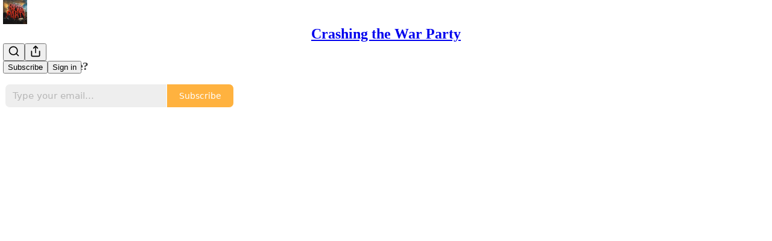

--- FILE ---
content_type: text/html; charset=utf-8
request_url: https://crashingthewarparty.substack.com/p/sina-toossi-washingtons-backward
body_size: 36964
content:
<!DOCTYPE html>
<html lang="en">
    <head>
        <meta charset="utf-8" />
        <meta name="norton-safeweb-site-verification" content="24usqpep0ejc5w6hod3dulxwciwp0djs6c6ufp96av3t4whuxovj72wfkdjxu82yacb7430qjm8adbd5ezlt4592dq4zrvadcn9j9n-0btgdzpiojfzno16-fnsnu7xd" />
        
        <link rel="preconnect" href="https://substackcdn.com" />
        

        
            <title data-rh="true">Sina Toossi: Washington&#x27;s backward, non-productive, failing Iran policy</title>
            
            <meta data-rh="true" name="twitter:player" content="https://crashingthewarparty.substack.com/embed/podcast/sina-toossi-washingtons-backward?autoplay=1"/><meta data-rh="true" name="twitter:player:width" content="1"/><meta data-rh="true" name="twitter:player:height" content="1"/><meta data-rh="true" name="twitter:text:player_width" content="1"/><meta data-rh="true" name="twitter:text:player_height" content="1"/><meta data-rh="true" property="og:type" content="article"/><meta data-rh="true" property="og:title" content="Sina Toossi: Washington&#x27;s backward, non-productive, failing Iran policy"/><meta data-rh="true" name="twitter:title" content="Sina Toossi: Washington&#x27;s backward, non-productive, failing Iran policy"/><meta data-rh="true" name="description" content="This week, President Joe Biden announced that he was unfreezing $6 billion in frozen Iranian funds as part of a broader deal that involves an important prisoner swap."/><meta data-rh="true" property="og:description" content="This week, President Joe Biden announced that he was unfreezing $6 billion in frozen Iranian funds as part of a broader deal that involves an important prisoner swap."/><meta data-rh="true" name="twitter:description" content="This week, President Joe Biden announced that he was unfreezing $6 billion in frozen Iranian funds as part of a broader deal that involves an important prisoner swap."/><meta data-rh="true" property="og:image" content="https://substackcdn.com/image/fetch/$s_!E_UV!,w_1200,h_600,c_fill,f_jpg,q_auto:good,fl_progressive:steep,g_auto/https%3A%2F%2Fbucketeer-e05bbc84-baa3-437e-9518-adb32be77984.s3.amazonaws.com%2Fpublic%2Fimages%2Fd066db5e-1219-4cc4-a059-5a209a6c27d2_1280x1280.png"/><meta data-rh="true" name="twitter:image" content="https://substackcdn.com/image/fetch/$s_!XAdU!,f_auto,q_auto:best,fl_progressive:steep/https%3A%2F%2Fcrashingthewarparty.substack.com%2Fapi%2Fv1%2Fpost_preview%2F137058322%2Ftwitter.jpg%3Fversion%3D4"/><meta data-rh="true" name="twitter:card" content="summary_large_image"/>
            
            
        

        

        <style>
          @layer legacy, tailwind, pencraftReset, pencraft;
        </style>

        
        <link rel="preload" as="style" href="https://substackcdn.com/bundle/theme/main.57ec6396ea4b5be03b65.css" />
        
        
        
        <link rel="preload" as="font" href="https://fonts.gstatic.com/s/spectral/v13/rnCr-xNNww_2s0amA9M5knjsS_ul.woff2" crossorigin />
        

        
            
                <link rel="stylesheet" type="text/css" href="https://substackcdn.com/bundle/static/css/7276.087307e6.css" />
            
                <link rel="stylesheet" type="text/css" href="https://substackcdn.com/bundle/static/css/70.ad2da59f.css" />
            
                <link rel="stylesheet" type="text/css" href="https://substackcdn.com/bundle/static/css/2862.c66cf9f6.css" />
            
                <link rel="stylesheet" type="text/css" href="https://substackcdn.com/bundle/static/css/8577.8d59a919.css" />
            
                <link rel="stylesheet" type="text/css" href="https://substackcdn.com/bundle/static/css/4428.a1e58631.css" />
            
                <link rel="stylesheet" type="text/css" href="https://substackcdn.com/bundle/static/css/5611.463006e7.css" />
            
                <link rel="stylesheet" type="text/css" href="https://substackcdn.com/bundle/static/css/5234.05e42d3b.css" />
            
                <link rel="stylesheet" type="text/css" href="https://substackcdn.com/bundle/static/css/5366.d69f31f9.css" />
            
                <link rel="stylesheet" type="text/css" href="https://substackcdn.com/bundle/static/css/5490.98293a30.css" />
            
                <link rel="stylesheet" type="text/css" href="https://substackcdn.com/bundle/static/css/5986.b8c2a441.css" />
            
                <link rel="stylesheet" type="text/css" href="https://substackcdn.com/bundle/static/css/main.aba729d8.css" />
            
                <link rel="stylesheet" type="text/css" href="https://substackcdn.com/bundle/static/css/6379.813be60f.css" />
            
                <link rel="stylesheet" type="text/css" href="https://substackcdn.com/bundle/static/css/5986.b8c2a441.css" />
            
                <link rel="stylesheet" type="text/css" href="https://substackcdn.com/bundle/static/css/5490.98293a30.css" />
            
                <link rel="stylesheet" type="text/css" href="https://substackcdn.com/bundle/static/css/5366.d69f31f9.css" />
            
                <link rel="stylesheet" type="text/css" href="https://substackcdn.com/bundle/static/css/5234.05e42d3b.css" />
            
                <link rel="stylesheet" type="text/css" href="https://substackcdn.com/bundle/static/css/5611.463006e7.css" />
            
                <link rel="stylesheet" type="text/css" href="https://substackcdn.com/bundle/static/css/4428.a1e58631.css" />
            
                <link rel="stylesheet" type="text/css" href="https://substackcdn.com/bundle/static/css/8577.8d59a919.css" />
            
                <link rel="stylesheet" type="text/css" href="https://substackcdn.com/bundle/static/css/2862.c66cf9f6.css" />
            
        

        
        
        
        
        <meta name="viewport" content="width=device-width, initial-scale=1, maximum-scale=1, user-scalable=0, viewport-fit=cover" />
        <meta name="author" content="Kelley Vlahos" />
        <meta property="og:url" content="https://crashingthewarparty.substack.com/p/sina-toossi-washingtons-backward" />
        
        
        <link rel="canonical" href="https://crashingthewarparty.substack.com/p/sina-toossi-washingtons-backward" />
        

        

        

        

        
            
                <link rel="shortcut icon" href="https://substackcdn.com/image/fetch/$s_!kYxV!,f_auto,q_auto:good,fl_progressive:steep/https%3A%2F%2Fbucketeer-e05bbc84-baa3-437e-9518-adb32be77984.s3.amazonaws.com%2Fpublic%2Fimages%2F5b30d0bb-8dc7-4f7b-9946-2a6906dbffb4%2Ffavicon.ico">
            
        
            
                <link rel="icon" type="image/png" sizes="16x16" href="https://substackcdn.com/image/fetch/$s_!Aahq!,f_auto,q_auto:good,fl_progressive:steep/https%3A%2F%2Fbucketeer-e05bbc84-baa3-437e-9518-adb32be77984.s3.amazonaws.com%2Fpublic%2Fimages%2F5b30d0bb-8dc7-4f7b-9946-2a6906dbffb4%2Ffavicon-16x16.png">
            
        
            
                <link rel="icon" type="image/png" sizes="32x32" href="https://substackcdn.com/image/fetch/$s_!5TiC!,f_auto,q_auto:good,fl_progressive:steep/https%3A%2F%2Fbucketeer-e05bbc84-baa3-437e-9518-adb32be77984.s3.amazonaws.com%2Fpublic%2Fimages%2F5b30d0bb-8dc7-4f7b-9946-2a6906dbffb4%2Ffavicon-32x32.png">
            
        
            
                <link rel="icon" type="image/png" sizes="48x48" href="https://substackcdn.com/image/fetch/$s_!cGv1!,f_auto,q_auto:good,fl_progressive:steep/https%3A%2F%2Fbucketeer-e05bbc84-baa3-437e-9518-adb32be77984.s3.amazonaws.com%2Fpublic%2Fimages%2F5b30d0bb-8dc7-4f7b-9946-2a6906dbffb4%2Ffavicon-48x48.png">
            
        
            
                <link rel="apple-touch-icon" sizes="57x57" href="https://substackcdn.com/image/fetch/$s_!0SaD!,f_auto,q_auto:good,fl_progressive:steep/https%3A%2F%2Fbucketeer-e05bbc84-baa3-437e-9518-adb32be77984.s3.amazonaws.com%2Fpublic%2Fimages%2F5b30d0bb-8dc7-4f7b-9946-2a6906dbffb4%2Fapple-touch-icon-57x57.png">
            
        
            
                <link rel="apple-touch-icon" sizes="60x60" href="https://substackcdn.com/image/fetch/$s_!0fSC!,f_auto,q_auto:good,fl_progressive:steep/https%3A%2F%2Fbucketeer-e05bbc84-baa3-437e-9518-adb32be77984.s3.amazonaws.com%2Fpublic%2Fimages%2F5b30d0bb-8dc7-4f7b-9946-2a6906dbffb4%2Fapple-touch-icon-60x60.png">
            
        
            
                <link rel="apple-touch-icon" sizes="72x72" href="https://substackcdn.com/image/fetch/$s_!FoLX!,f_auto,q_auto:good,fl_progressive:steep/https%3A%2F%2Fbucketeer-e05bbc84-baa3-437e-9518-adb32be77984.s3.amazonaws.com%2Fpublic%2Fimages%2F5b30d0bb-8dc7-4f7b-9946-2a6906dbffb4%2Fapple-touch-icon-72x72.png">
            
        
            
                <link rel="apple-touch-icon" sizes="76x76" href="https://substackcdn.com/image/fetch/$s_!3TZK!,f_auto,q_auto:good,fl_progressive:steep/https%3A%2F%2Fbucketeer-e05bbc84-baa3-437e-9518-adb32be77984.s3.amazonaws.com%2Fpublic%2Fimages%2F5b30d0bb-8dc7-4f7b-9946-2a6906dbffb4%2Fapple-touch-icon-76x76.png">
            
        
            
                <link rel="apple-touch-icon" sizes="114x114" href="https://substackcdn.com/image/fetch/$s_!8nDq!,f_auto,q_auto:good,fl_progressive:steep/https%3A%2F%2Fbucketeer-e05bbc84-baa3-437e-9518-adb32be77984.s3.amazonaws.com%2Fpublic%2Fimages%2F5b30d0bb-8dc7-4f7b-9946-2a6906dbffb4%2Fapple-touch-icon-114x114.png">
            
        
            
                <link rel="apple-touch-icon" sizes="120x120" href="https://substackcdn.com/image/fetch/$s_!Db1a!,f_auto,q_auto:good,fl_progressive:steep/https%3A%2F%2Fbucketeer-e05bbc84-baa3-437e-9518-adb32be77984.s3.amazonaws.com%2Fpublic%2Fimages%2F5b30d0bb-8dc7-4f7b-9946-2a6906dbffb4%2Fapple-touch-icon-120x120.png">
            
        
            
                <link rel="apple-touch-icon" sizes="144x144" href="https://substackcdn.com/image/fetch/$s_!CElc!,f_auto,q_auto:good,fl_progressive:steep/https%3A%2F%2Fbucketeer-e05bbc84-baa3-437e-9518-adb32be77984.s3.amazonaws.com%2Fpublic%2Fimages%2F5b30d0bb-8dc7-4f7b-9946-2a6906dbffb4%2Fapple-touch-icon-144x144.png">
            
        
            
                <link rel="apple-touch-icon" sizes="152x152" href="https://substackcdn.com/image/fetch/$s_!pPxo!,f_auto,q_auto:good,fl_progressive:steep/https%3A%2F%2Fbucketeer-e05bbc84-baa3-437e-9518-adb32be77984.s3.amazonaws.com%2Fpublic%2Fimages%2F5b30d0bb-8dc7-4f7b-9946-2a6906dbffb4%2Fapple-touch-icon-152x152.png">
            
        
            
                <link rel="apple-touch-icon" sizes="167x167" href="https://substackcdn.com/image/fetch/$s_!aIyL!,f_auto,q_auto:good,fl_progressive:steep/https%3A%2F%2Fbucketeer-e05bbc84-baa3-437e-9518-adb32be77984.s3.amazonaws.com%2Fpublic%2Fimages%2F5b30d0bb-8dc7-4f7b-9946-2a6906dbffb4%2Fapple-touch-icon-167x167.png">
            
        
            
                <link rel="apple-touch-icon" sizes="180x180" href="https://substackcdn.com/image/fetch/$s_!sPoS!,f_auto,q_auto:good,fl_progressive:steep/https%3A%2F%2Fbucketeer-e05bbc84-baa3-437e-9518-adb32be77984.s3.amazonaws.com%2Fpublic%2Fimages%2F5b30d0bb-8dc7-4f7b-9946-2a6906dbffb4%2Fapple-touch-icon-180x180.png">
            
        
            
                <link rel="apple-touch-icon" sizes="1024x1024" href="https://substackcdn.com/image/fetch/$s_!Ysa_!,f_auto,q_auto:good,fl_progressive:steep/https%3A%2F%2Fbucketeer-e05bbc84-baa3-437e-9518-adb32be77984.s3.amazonaws.com%2Fpublic%2Fimages%2F5b30d0bb-8dc7-4f7b-9946-2a6906dbffb4%2Fapple-touch-icon-1024x1024.png">
            
        
            
        
            
        
            
        

        

        
            <link rel="alternate" type="application/rss+xml" href="/feed" title="Crashing the War Party"/>
        

        
        
          <style>
            @font-face{font-family:'Spectral';font-style:italic;font-weight:400;font-display:fallback;src:url(https://fonts.gstatic.com/s/spectral/v13/rnCt-xNNww_2s0amA9M8on7mTNmnUHowCw.woff2) format('woff2');unicode-range:U+0301,U+0400-045F,U+0490-0491,U+04B0-04B1,U+2116}@font-face{font-family:'Spectral';font-style:italic;font-weight:400;font-display:fallback;src:url(https://fonts.gstatic.com/s/spectral/v13/rnCt-xNNww_2s0amA9M8onXmTNmnUHowCw.woff2) format('woff2');unicode-range:U+0102-0103,U+0110-0111,U+0128-0129,U+0168-0169,U+01A0-01A1,U+01AF-01B0,U+0300-0301,U+0303-0304,U+0308-0309,U+0323,U+0329,U+1EA0-1EF9,U+20AB}@font-face{font-family:'Spectral';font-style:italic;font-weight:400;font-display:fallback;src:url(https://fonts.gstatic.com/s/spectral/v13/rnCt-xNNww_2s0amA9M8onTmTNmnUHowCw.woff2) format('woff2');unicode-range:U+0100-02AF,U+0304,U+0308,U+0329,U+1E00-1E9F,U+1EF2-1EFF,U+2020,U+20A0-20AB,U+20AD-20CF,U+2113,U+2C60-2C7F,U+A720-A7FF}@font-face{font-family:'Spectral';font-style:italic;font-weight:400;font-display:fallback;src:url(https://fonts.gstatic.com/s/spectral/v13/rnCt-xNNww_2s0amA9M8onrmTNmnUHo.woff2) format('woff2');unicode-range:U+0000-00FF,U+0131,U+0152-0153,U+02BB-02BC,U+02C6,U+02DA,U+02DC,U+0304,U+0308,U+0329,U+2000-206F,U+2074,U+20AC,U+2122,U+2191,U+2193,U+2212,U+2215,U+FEFF,U+FFFD}@font-face{font-family:'Spectral';font-style:normal;font-weight:400;font-display:fallback;src:url(https://fonts.gstatic.com/s/spectral/v13/rnCr-xNNww_2s0amA9M9knjsS_ulYHs.woff2) format('woff2');unicode-range:U+0301,U+0400-045F,U+0490-0491,U+04B0-04B1,U+2116}@font-face{font-family:'Spectral';font-style:normal;font-weight:400;font-display:fallback;src:url(https://fonts.gstatic.com/s/spectral/v13/rnCr-xNNww_2s0amA9M2knjsS_ulYHs.woff2) format('woff2');unicode-range:U+0102-0103,U+0110-0111,U+0128-0129,U+0168-0169,U+01A0-01A1,U+01AF-01B0,U+0300-0301,U+0303-0304,U+0308-0309,U+0323,U+0329,U+1EA0-1EF9,U+20AB}@font-face{font-family:'Spectral';font-style:normal;font-weight:400;font-display:fallback;src:url(https://fonts.gstatic.com/s/spectral/v13/rnCr-xNNww_2s0amA9M3knjsS_ulYHs.woff2) format('woff2');unicode-range:U+0100-02AF,U+0304,U+0308,U+0329,U+1E00-1E9F,U+1EF2-1EFF,U+2020,U+20A0-20AB,U+20AD-20CF,U+2113,U+2C60-2C7F,U+A720-A7FF}@font-face{font-family:'Spectral';font-style:normal;font-weight:400;font-display:fallback;src:url(https://fonts.gstatic.com/s/spectral/v13/rnCr-xNNww_2s0amA9M5knjsS_ul.woff2) format('woff2');unicode-range:U+0000-00FF,U+0131,U+0152-0153,U+02BB-02BC,U+02C6,U+02DA,U+02DC,U+0304,U+0308,U+0329,U+2000-206F,U+2074,U+20AC,U+2122,U+2191,U+2193,U+2212,U+2215,U+FEFF,U+FFFD}@font-face{font-family:'Spectral';font-style:normal;font-weight:600;font-display:fallback;src:url(https://fonts.gstatic.com/s/spectral/v13/rnCs-xNNww_2s0amA9vmtm3FafaPWnIIMrY.woff2) format('woff2');unicode-range:U+0301,U+0400-045F,U+0490-0491,U+04B0-04B1,U+2116}@font-face{font-family:'Spectral';font-style:normal;font-weight:600;font-display:fallback;src:url(https://fonts.gstatic.com/s/spectral/v13/rnCs-xNNww_2s0amA9vmtm3OafaPWnIIMrY.woff2) format('woff2');unicode-range:U+0102-0103,U+0110-0111,U+0128-0129,U+0168-0169,U+01A0-01A1,U+01AF-01B0,U+0300-0301,U+0303-0304,U+0308-0309,U+0323,U+0329,U+1EA0-1EF9,U+20AB}@font-face{font-family:'Spectral';font-style:normal;font-weight:600;font-display:fallback;src:url(https://fonts.gstatic.com/s/spectral/v13/rnCs-xNNww_2s0amA9vmtm3PafaPWnIIMrY.woff2) format('woff2');unicode-range:U+0100-02AF,U+0304,U+0308,U+0329,U+1E00-1E9F,U+1EF2-1EFF,U+2020,U+20A0-20AB,U+20AD-20CF,U+2113,U+2C60-2C7F,U+A720-A7FF}@font-face{font-family:'Spectral';font-style:normal;font-weight:600;font-display:fallback;src:url(https://fonts.gstatic.com/s/spectral/v13/rnCs-xNNww_2s0amA9vmtm3BafaPWnII.woff2) format('woff2');unicode-range:U+0000-00FF,U+0131,U+0152-0153,U+02BB-02BC,U+02C6,U+02DA,U+02DC,U+0304,U+0308,U+0329,U+2000-206F,U+2074,U+20AC,U+2122,U+2191,U+2193,U+2212,U+2215,U+FEFF,U+FFFD}
            
          </style>
        
        

        <style>:root{--color_theme_bg_pop:#FF9900;--background_pop:#FF9900;--cover_bg_color:#FFFFFF;--cover_bg_color_secondary:#f0f0f0;--background_pop_darken:#e68a00;--print_on_pop:#ffffff;--color_theme_bg_pop_darken:#e68a00;--color_theme_print_on_pop:#ffffff;--color_theme_bg_pop_20:rgba(255, 153, 0, 0.2);--color_theme_bg_pop_30:rgba(255, 153, 0, 0.3);--print_pop:#ff9900;--color_theme_accent:#ff9900;--cover_print_primary:#363737;--cover_print_secondary:#757575;--cover_print_tertiary:#b6b6b6;--cover_border_color:#ff9900;--home_hero:newspaper;--home_posts:list;--background_contrast_1:#f0f0f0;--background_contrast_2:#dddddd;--background_contrast_3:#b7b7b7;--background_contrast_4:#929292;--background_contrast_5:#515151;--color_theme_detail:#e6e6e6;--background_contrast_pop:rgba(255, 153, 0, 0.4);--color_theme_bg_contrast_pop:rgba(255, 153, 0, 0.4);--theme_bg_is_dark:0;--background_pop_rgb:255, 153, 0;--color_theme_bg_pop_rgb:255, 153, 0;--color_theme_accent_rgb:255, 153, 0;}</style>

        
            <link rel="stylesheet" href="https://substackcdn.com/bundle/theme/main.57ec6396ea4b5be03b65.css" />
        

        <style></style>

        

        

        

        
    </head>

    <body class="">
        

        

        

        

        

        

        <div id="entry">
            <div id="main" class="main typography use-theme-bg"><div class="pencraft pc-display-contents pc-reset pubTheme-yiXxQA"><div data-testid="navbar" class="main-menu"><div class="mainMenuContent-DME8DR"><div style="position:relative;height:71px;" class="pencraft pc-display-flex pc-gap-12 pc-paddingLeft-20 pc-paddingRight-20 pc-justifyContent-space-between pc-alignItems-center pc-reset border-bottom-detail-k1F6C4 topBar-pIF0J1"><div style="flex-basis:0px;flex-grow:1;" class="logoContainer-p12gJb"><a href="/" native class="pencraft pc-display-contents pc-reset"><div draggable="false" class="pencraft pc-display-flex pc-position-relative pc-reset"><div style="width:40px;height:40px;" class="pencraft pc-display-flex pc-reset bg-white-ZBV5av pc-borderRadius-sm overflow-hidden-WdpwT6 sizing-border-box-DggLA4"><picture><source type="image/webp" srcset="https://substackcdn.com/image/fetch/$s_!E_UV!,w_80,h_80,c_fill,f_webp,q_auto:good,fl_progressive:steep,g_auto/https%3A%2F%2Fbucketeer-e05bbc84-baa3-437e-9518-adb32be77984.s3.amazonaws.com%2Fpublic%2Fimages%2Fd066db5e-1219-4cc4-a059-5a209a6c27d2_1280x1280.png"/><img src="https://substackcdn.com/image/fetch/$s_!E_UV!,w_80,h_80,c_fill,f_auto,q_auto:good,fl_progressive:steep,g_auto/https%3A%2F%2Fbucketeer-e05bbc84-baa3-437e-9518-adb32be77984.s3.amazonaws.com%2Fpublic%2Fimages%2Fd066db5e-1219-4cc4-a059-5a209a6c27d2_1280x1280.png" sizes="100vw" alt="Crashing the War Party" width="80" height="80" style="width:40px;height:40px;" draggable="false" class="img-OACg1c object-fit-cover-u4ReeV pencraft pc-reset"/></picture></div></div></a></div><div style="flex-grow:0;" class="titleContainer-DJYq5v"><h1 class="pencraft pc-reset font-pub-headings-FE5byy reset-IxiVJZ title-oOnUGd"><a href="/" class="pencraft pc-display-contents pc-reset">Crashing the War Party</a></h1></div><div style="flex-basis:0px;flex-grow:1;" class="pencraft pc-display-flex pc-justifyContent-flex-end pc-alignItems-center pc-reset"><div class="buttonsContainer-SJBuep"><div class="pencraft pc-display-flex pc-gap-8 pc-justifyContent-flex-end pc-alignItems-center pc-reset navbar-buttons"><div class="pencraft pc-display-flex pc-gap-4 pc-reset"><span data-state="closed"><button tabindex="0" type="button" aria-label="Search" class="pencraft pc-reset pencraft iconButton-mq_Et5 iconButtonBase-dJGHgN buttonBase-GK1x3M buttonStyle-r7yGCK size_md-gCDS3o priority_tertiary-rlke8z"><svg xmlns="http://www.w3.org/2000/svg" width="20" height="20" viewBox="0 0 24 24" fill="none" stroke="currentColor" stroke-width="2" stroke-linecap="round" stroke-linejoin="round" class="lucide lucide-search"><circle cx="11" cy="11" r="8"></circle><path d="m21 21-4.3-4.3"></path></svg></button></span><button tabindex="0" type="button" aria-label="Share Publication" id="headlessui-menu-button-P0-5" aria-haspopup="menu" aria-expanded="false" data-headlessui-state class="pencraft pc-reset pencraft iconButton-mq_Et5 iconButtonBase-dJGHgN buttonBase-GK1x3M buttonStyle-r7yGCK size_md-gCDS3o priority_tertiary-rlke8z"><svg xmlns="http://www.w3.org/2000/svg" width="20" height="20" viewBox="0 0 24 24" fill="none" stroke="currentColor" stroke-width="2" stroke-linecap="round" stroke-linejoin="round" class="lucide lucide-share"><path d="M4 12v8a2 2 0 0 0 2 2h12a2 2 0 0 0 2-2v-8"></path><polyline points="16 6 12 2 8 6"></polyline><line x1="12" x2="12" y1="2" y2="15"></line></svg></button></div><button tabindex="0" type="button" data-testid="noncontributor-cta-button" class="pencraft pc-reset pencraft buttonBase-GK1x3M buttonText-X0uSmG buttonStyle-r7yGCK priority_primary-RfbeYt size_md-gCDS3o">Subscribe</button><button tabindex="0" type="button" native data-href="https://substack.com/sign-in?redirect=%2Fp%2Fsina-toossi-washingtons-backward&amp;for_pub=crashingthewarparty" class="pencraft pc-reset pencraft buttonBase-GK1x3M buttonText-X0uSmG buttonStyle-r7yGCK priority_tertiary-rlke8z size_md-gCDS3o">Sign in</button></div></div></div></div></div><div style="height:72px;"></div></div></div><div><script type="application/ld+json">{"@context":"https://schema.org","@type":"NewsArticle","url":"https://crashingthewarparty.substack.com/p/sina-toossi-washingtons-backward","mainEntityOfPage":"https://crashingthewarparty.substack.com/p/sina-toossi-washingtons-backward","headline":"Sina Toossi: Washington's backward, non-productive, failing Iran policy","description":"This week, President Joe Biden announced that he was unfreezing $6 billion in frozen Iranian funds as part of a broader deal that involves an important prisoner swap.","image":[{"@type":"ImageObject","url":"https://substackcdn.com/image/fetch/f_auto,q_auto:good,fl_progressive:steep/https%3A%2F%2Fbucketeer-e05bbc84-baa3-437e-9518-adb32be77984.s3.amazonaws.com%2Fpublic%2Fimages%2Fd066db5e-1219-4cc4-a059-5a209a6c27d2_1280x1280.png"}],"datePublished":"2023-09-15T05:00:08+00:00","dateModified":"2023-09-15T05:00:08+00:00","isAccessibleForFree":true,"author":[{"@type":"Person","name":"Kelley Vlahos","url":"https://substack.com/@crashingthewarparty","description":"podcaster","identifier":"user:28184933","image":{"@type":"ImageObject","contentUrl":"https://substackcdn.com/image/fetch/$s_!7Bvf!,f_auto,q_auto:good,fl_progressive:steep/https%3A%2F%2Fsubstack-post-media.s3.amazonaws.com%2Fpublic%2Fimages%2F421fa58e-198b-4441-b1fb-5fe4c578d254_5400x5400.jpeg","thumbnailUrl":"https://substackcdn.com/image/fetch/$s_!7Bvf!,w_128,h_128,c_limit,f_auto,q_auto:good,fl_progressive:steep/https%3A%2F%2Fsubstack-post-media.s3.amazonaws.com%2Fpublic%2Fimages%2F421fa58e-198b-4441-b1fb-5fe4c578d254_5400x5400.jpeg"}},{"@type":"Person","name":"Daniel Larison","url":"https://substack.com/@daniellarison","description":"Ph.D. in History from The University of Chicago\nContributor, Responsible Statecraft","identifier":"user:12657463","sameAs":["https://twitter.com/DanielLarison"],"image":{"@type":"ImageObject","contentUrl":"https://substackcdn.com/image/fetch/$s_!UUnQ!,f_auto,q_auto:good,fl_progressive:steep/https%3A%2F%2Fbucketeer-e05bbc84-baa3-437e-9518-adb32be77984.s3.amazonaws.com%2Fpublic%2Fimages%2Fc662c54a-b60c-4333-9bfa-b5c044d35cf0_1920x1080.jpeg","thumbnailUrl":"https://substackcdn.com/image/fetch/$s_!UUnQ!,w_128,h_128,c_limit,f_auto,q_auto:good,fl_progressive:steep/https%3A%2F%2Fbucketeer-e05bbc84-baa3-437e-9518-adb32be77984.s3.amazonaws.com%2Fpublic%2Fimages%2Fc662c54a-b60c-4333-9bfa-b5c044d35cf0_1920x1080.jpeg"}}],"publisher":{"@type":"Organization","name":"Crashing the War Party","url":"https://crashingthewarparty.substack.com","description":"Making a more peaceful world one episode at a time.","interactionStatistic":{"@type":"InteractionCounter","name":"Subscribers","interactionType":"https://schema.org/SubscribeAction","userInteractionCount":100},"identifier":"pub:329382","logo":{"@type":"ImageObject","url":"https://substackcdn.com/image/fetch/$s_!E_UV!,f_auto,q_auto:good,fl_progressive:steep/https%3A%2F%2Fbucketeer-e05bbc84-baa3-437e-9518-adb32be77984.s3.amazonaws.com%2Fpublic%2Fimages%2Fd066db5e-1219-4cc4-a059-5a209a6c27d2_1280x1280.png","contentUrl":"https://substackcdn.com/image/fetch/$s_!E_UV!,f_auto,q_auto:good,fl_progressive:steep/https%3A%2F%2Fbucketeer-e05bbc84-baa3-437e-9518-adb32be77984.s3.amazonaws.com%2Fpublic%2Fimages%2Fd066db5e-1219-4cc4-a059-5a209a6c27d2_1280x1280.png","thumbnailUrl":"https://substackcdn.com/image/fetch/$s_!E_UV!,w_128,h_128,c_limit,f_auto,q_auto:good,fl_progressive:steep/https%3A%2F%2Fbucketeer-e05bbc84-baa3-437e-9518-adb32be77984.s3.amazonaws.com%2Fpublic%2Fimages%2Fd066db5e-1219-4cc4-a059-5a209a6c27d2_1280x1280.png"},"image":{"@type":"ImageObject","url":"https://substackcdn.com/image/fetch/$s_!E_UV!,f_auto,q_auto:good,fl_progressive:steep/https%3A%2F%2Fbucketeer-e05bbc84-baa3-437e-9518-adb32be77984.s3.amazonaws.com%2Fpublic%2Fimages%2Fd066db5e-1219-4cc4-a059-5a209a6c27d2_1280x1280.png","contentUrl":"https://substackcdn.com/image/fetch/$s_!E_UV!,f_auto,q_auto:good,fl_progressive:steep/https%3A%2F%2Fbucketeer-e05bbc84-baa3-437e-9518-adb32be77984.s3.amazonaws.com%2Fpublic%2Fimages%2Fd066db5e-1219-4cc4-a059-5a209a6c27d2_1280x1280.png","thumbnailUrl":"https://substackcdn.com/image/fetch/$s_!E_UV!,w_128,h_128,c_limit,f_auto,q_auto:good,fl_progressive:steep/https%3A%2F%2Fbucketeer-e05bbc84-baa3-437e-9518-adb32be77984.s3.amazonaws.com%2Fpublic%2Fimages%2Fd066db5e-1219-4cc4-a059-5a209a6c27d2_1280x1280.png"}},"interactionStatistic":[{"@type":"InteractionCounter","interactionType":"https://schema.org/LikeAction","userInteractionCount":3},{"@type":"InteractionCounter","interactionType":"https://schema.org/ShareAction","userInteractionCount":3},{"@type":"InteractionCounter","interactionType":"https://schema.org/CommentAction","userInteractionCount":0}]}</script><div aria-label="Post" role="main" class="single-post-container"><div><div class="single-post"><div class="pencraft pc-display-contents pc-reset pubTheme-yiXxQA"><article class="typography podcast-post post shows-post"><div class="visibility-check"></div><div><div class="player-wrapper-outer-eAOhcD"><div class="player-wrapper-inner-KUdif0"><div class="pencraft pc-display-contents pc-reset dark-theme"><div style="min-height:400px;" class="pencraft pc-position-relative pc-reset"><div style="background-image:url(https://substackcdn.com/image/fetch/$s_!Re9g!,f_auto,q_auto:good,fl_progressive:steep/https%3A%2F%2Fbucketeer-e05bbc84-baa3-437e-9518-adb32be77984.s3.amazonaws.com%2Fpublic%2Fimages%2F39c81c5c-75ef-4ff9-a610-ca35ad623dd6_3000x3000.png);" class="pencraft pc-display-flex pc-position-absolute pc-inset-0 pc-reset pc-borderRadius-md backgroundImage-Eijlhi"></div><div style="backdrop-filter:blur(120px);-webkit-backdrop-filter:blur(120px);-webkit-filter:brightness(0.7);filter:brightness(0.7);background:linear-gradient(180deg, rgba(87,70,56,0.75), rgba(87,70,56,0.75)), var(--color-dark-bg-secondary);" class="pencraft pc-display-flex pc-position-absolute pc-inset-0 pc-reset pc-borderRadius-md"></div><div class="pencraft pc-display-flex pc-flexDirection-column pc-position-absolute pc-inset-0 pc-reset"><div class="pencraft pc-display-flex pc-justifyContent-space-between pc-alignItems-stretch pc-reset flex-grow-rzmknG"><div class="pencraft pc-padding-24 pc-reset flex-grow-rzmknG overflow-hidden-WdpwT6"><div class="pencraft pc-display-flex pc-gap-16 pc-alignItems-center pc-alignSelf-flex-start pc-reset flex-grow-rzmknG header-PjQum5"><a href="https://crashingthewarparty.substack.com" native style="width:76px;height:76px;"><img src="https://substackcdn.com/image/fetch/$s_!Re9g!,w_152,h_152,c_fill,f_auto,q_auto:good,fl_progressive:steep,g_auto/https%3A%2F%2Fbucketeer-e05bbc84-baa3-437e-9518-adb32be77984.s3.amazonaws.com%2Fpublic%2Fimages%2F39c81c5c-75ef-4ff9-a610-ca35ad623dd6_3000x3000.png" width="76" height="76" alt="Crashing the War Party" name="Crashing the War Party" class="pencraft pc-reset outline-detail-vcQLyr pub-logo-m0IFm6 static-XUAQjT"/></a><div class="pencraft pc-display-flex pc-flexDirection-column pc-gap-4 pc-minWidth-0 pc-reset flex-grow-rzmknG"><div class="pencraft pc-reset overflow-hidden-WdpwT6 ellipsis-Jb8om8 color-vibrance-secondary-k5eqjt line-height-20-t4M0El font-text-qe4AeH size-13-hZTUKr weight-regular-mUq6Gb reset-IxiVJZ">Crashing the War Party</div><div style="max-width:460px;" class="pencraft pc-reset overflow-hidden-WdpwT6 ellipsis-Jb8om8 color-vibrance-primary-KHCdqV line-height-20-t4M0El font-text-qe4AeH size-15-Psle70 weight-medium-fw81nC reset-IxiVJZ">Sina Toossi: Washington's backward, non-productive, failing Iran policy</div></div></div></div><div class="pencraft pc-display-flex pc-paddingLeft-24 pc-paddingRight-24 pc-alignItems-center pc-reset"><div class="post-ufi style-large-on-dark themed vertically-stacked"><div class="like-button-container post-ufi-button style-large-on-dark"><button tabindex="0" type="button" aria-label="Like (3)" aria-pressed="false" class="pencraft pc-reset pencraft post-ufi-button style-large-on-dark state-disabled has-label with-border"><svg role="img" style="height:20px;width:20px;" width="20" height="20" viewBox="0 0 24 24" fill="#000000" stroke-width="2" stroke="#000" xmlns="http://www.w3.org/2000/svg" class="icon"><g><title></title><svg xmlns="http://www.w3.org/2000/svg" width="24" height="24" viewBox="0 0 24 24" stroke-width="2" stroke-linecap="round" stroke-linejoin="round" class="lucide lucide-heart"><path d="M19 14c1.49-1.46 3-3.21 3-5.5A5.5 5.5 0 0 0 16.5 3c-1.76 0-3 .5-4.5 2-1.5-1.5-2.74-2-4.5-2A5.5 5.5 0 0 0 2 8.5c0 2.3 1.5 4.05 3 5.5l7 7Z"></path></svg></g></svg><div class="label">3</div></button></div><button tabindex="0" type="button" aria-label="View comments (0)" data-href="https://crashingthewarparty.substack.com/p/sina-toossi-washingtons-backward/comments" class="pencraft pc-reset pencraft post-ufi-button style-large-on-dark post-ufi-comment-button no-label with-border"><svg role="img" style="height:20px;width:20px;" width="20" height="20" viewBox="0 0 24 24" fill="#000000" stroke-width="2" stroke="#000" xmlns="http://www.w3.org/2000/svg" class="icon"><g><title></title><svg xmlns="http://www.w3.org/2000/svg" width="24" height="24" viewBox="0 0 24 24" stroke-width="2" stroke-linecap="round" stroke-linejoin="round" class="lucide lucide-message-circle"><path d="M7.9 20A9 9 0 1 0 4 16.1L2 22Z"></path></svg></g></svg></button><button tabindex="0" type="button" class="pencraft pc-reset pencraft post-ufi-button style-large-on-dark has-label with-border"><svg role="img" style="height:20px;width:20px;" width="20" height="20" viewBox="0 0 24 24" fill="none" stroke-width="2" stroke="#000" xmlns="http://www.w3.org/2000/svg" class="icon"><g><title></title><path d="M21 3V8M21 8H16M21 8L18 5.29962C16.7056 4.14183 15.1038 3.38328 13.3879 3.11547C11.6719 2.84766 9.9152 3.08203 8.32951 3.79031C6.74382 4.49858 5.39691 5.65051 4.45125 7.10715C3.5056 8.5638 3.00158 10.2629 3 11.9996M3 21V16M3 16H8M3 16L6 18.7C7.29445 19.8578 8.89623 20.6163 10.6121 20.8841C12.3281 21.152 14.0848 20.9176 15.6705 20.2093C17.2562 19.501 18.6031 18.3491 19.5487 16.8925C20.4944 15.4358 20.9984 13.7367 21 12" stroke-linecap="round" stroke-linejoin="round"></path></g></svg><div class="label">3</div></button><button tabindex="0" type="button" data-href="javascript:void(0)" class="pencraft pc-reset pencraft post-ufi-button style-large-on-dark no-label with-border"><svg xmlns="http://www.w3.org/2000/svg" width="20" height="20" viewBox="0 0 24 24" fill="none" stroke="currentColor" stroke-width="2" stroke-linecap="round" stroke-linejoin="round" class="lucide lucide-share icon"><path d="M4 12v8a2 2 0 0 0 2 2h12a2 2 0 0 0 2-2v-8"></path><polyline points="16 6 12 2 8 6"></polyline><line x1="12" x2="12" y1="2" y2="15"></line></svg></button></div></div></div><div class="pencraft pc-display-flex pc-flexDirection-column pc-paddingLeft-16 pc-paddingRight-16 pc-position-absolute pc-reset controlsCentered-TEIxxh"><div class="pencraft pc-display-flex pc-gap-20 pc-justifyContent-space-between pc-alignItems-center pc-reset"><div style="width:60px;" role="button" aria-label="Change playback speed. Current speed is 1 times" class="pencraft pc-display-flex pc-justifyContent-center pc-reset"><div aria-hidden="true" class="pencraft pc-reset color-vibrance-secondary-k5eqjt line-height-24-jnGwiv font-text-qe4AeH size-17-JHHggF weight-medium-fw81nC reset-IxiVJZ playbackRate-o33VkZ">1×</div></div><div class="pencraft pc-display-flex pc-gap-32 pc-alignItems-center pc-reset"><div role="button" aria-label="Skip backward 15 seconds" class="skip-button-jgLOBO"><svg role="img" style="height:32px;width:29.09090909090909px;" width="29.09090909090909" height="32" viewBox="0 0 20 22" fill="white" stroke-width="1.8" stroke="none" xmlns="http://www.w3.org/2000/svg" class="skip-icon-YsbexL"><g><title></title><path d="M0 11.8557C0 13.2164 0.260417 14.4989 0.78125 15.7034C1.30208 16.9078 2.02148 17.969 2.93945 18.887C3.85742 19.7984 4.91536 20.5146 6.11328 21.0354C7.31771 21.5562 8.60026 21.8166 9.96094 21.8166C11.3216 21.8166 12.6009 21.5562 13.7988 21.0354C15.0033 20.5146 16.0645 19.7984 16.9824 18.887C17.9004 17.969 18.6198 16.9078 19.1406 15.7034C19.6615 14.4989 19.9219 13.2164 19.9219 11.8557C19.9219 10.6578 19.7168 9.51846 19.3066 8.43773C18.8965 7.357 18.3236 6.38044 17.5879 5.50805C16.8587 4.62914 16.0026 3.89672 15.0195 3.31078C14.043 2.71833 12.985 2.30818 11.8457 2.08031V0.693592C11.8457 0.342029 11.7448 0.12393 11.543 0.039295C11.3411 -0.0453404 11.1068 0.00674294 10.8398 0.195545L7.72461 2.37328C7.49674 2.52953 7.38281 2.71182 7.38281 2.92015C7.38281 3.12849 7.49674 3.31403 7.72461 3.47679L10.8301 5.6643C11.097 5.85961 11.3314 5.91495 11.5332 5.83031C11.7415 5.73916 11.8457 5.51781 11.8457 5.16625V3.77953C12.7702 3.98786 13.6198 4.33943 14.3945 4.83422C15.1758 5.32901 15.8529 5.93448 16.4258 6.65062C17.0052 7.36677 17.4544 8.16755 17.7734 9.05297C18.0924 9.93187 18.252 10.8661 18.252 11.8557C18.252 13.008 18.0371 14.0888 17.6074 15.0979C17.1842 16.1005 16.5918 16.9827 15.8301 17.7444C15.0749 18.4996 14.196 19.0888 13.1934 19.512C12.1908 19.9416 11.1133 20.1565 9.96094 20.1565C8.80859 20.1565 7.72786 19.9416 6.71875 19.512C5.71615 19.0888 4.83398 18.4996 4.07227 17.7444C3.31706 16.9827 2.72461 16.1005 2.29492 15.0979C1.87174 14.0888 1.66016 13.008 1.66016 11.8557C1.66016 10.9312 1.80339 10.0523 2.08984 9.21898C2.3763 8.37914 2.77669 7.61416 3.29102 6.92406C3.80534 6.23396 4.40755 5.64151 5.09766 5.14672C5.29948 4.99698 5.42643 4.81469 5.47852 4.59984C5.53711 4.385 5.50456 4.17666 5.38086 3.97484C5.25716 3.77953 5.07812 3.66234 4.84375 3.62328C4.60938 3.57771 4.38477 3.6363 4.16992 3.79906C3.33008 4.40453 2.59766 5.12719 1.97266 5.96703C1.34766 6.80036 0.86263 7.71833 0.517578 8.72094C0.172526 9.71703 0 10.762 0 11.8557ZM7.10938 15.8596C7.29818 15.8596 7.44792 15.801 7.55859 15.6838C7.66927 15.5601 7.72461 15.3941 7.72461 15.1858V9.02367C7.72461 8.76976 7.66602 8.58096 7.54883 8.45726C7.43164 8.32706 7.26237 8.26195 7.04102 8.26195C6.9043 8.26195 6.77734 8.28799 6.66016 8.34008C6.54297 8.38565 6.39648 8.46703 6.2207 8.58422L4.88281 9.49242C4.77214 9.57055 4.6875 9.65844 4.62891 9.75609C4.57682 9.84724 4.55078 9.94815 4.55078 10.0588C4.55078 10.2216 4.60612 10.3616 4.7168 10.4787C4.82747 10.5959 4.96094 10.6545 5.11719 10.6545C5.21484 10.6545 5.29622 10.6415 5.36133 10.6155C5.42643 10.5894 5.5013 10.5406 5.58594 10.469L6.52344 9.78539H6.50391V15.1858C6.50391 15.3876 6.55924 15.5504 6.66992 15.6741C6.7806 15.7978 6.92708 15.8596 7.10938 15.8596ZM12.0703 15.9768C12.8776 15.9768 13.5254 15.7392 14.0137 15.2639C14.5085 14.7821 14.7559 14.1474 14.7559 13.3596C14.7559 12.6435 14.5378 12.0543 14.1016 11.592C13.6654 11.1298 13.099 10.8987 12.4023 10.8987C12.0898 10.8987 11.7839 10.9703 11.4844 11.1135C11.1914 11.2567 10.9798 11.4521 10.8496 11.6995H10.8984L11.0742 9.49242H13.9941C14.1374 9.49242 14.2611 9.44034 14.3652 9.33617C14.4759 9.232 14.5312 9.09528 14.5312 8.92601C14.5312 8.76325 14.4759 8.63305 14.3652 8.53539C14.2611 8.43122 14.1374 8.37914 13.9941 8.37914H10.8789C10.3646 8.37914 10.0846 8.64932 10.0391 9.18969L9.82422 12.0022C9.80469 12.2431 9.85352 12.4254 9.9707 12.5491C10.0879 12.6662 10.2539 12.7248 10.4688 12.7248C10.625 12.7248 10.752 12.7053 10.8496 12.6662C10.9473 12.6272 11.0645 12.5556 11.2012 12.4514C11.39 12.2821 11.5658 12.1617 11.7285 12.0901C11.8913 12.012 12.0703 11.9729 12.2656 11.9729C12.6432 11.9729 12.9492 12.1031 13.1836 12.3635C13.418 12.6174 13.5352 12.956 13.5352 13.3791C13.5352 13.8088 13.4017 14.1636 13.1348 14.4436C12.8678 14.7235 12.5326 14.8635 12.1289 14.8635C11.8359 14.8635 11.5723 14.7886 11.3379 14.6389C11.1035 14.4827 10.9245 14.2776 10.8008 14.0237C10.7292 13.9 10.6478 13.8056 10.5566 13.7405C10.4655 13.6689 10.3581 13.633 10.2344 13.633C10.0716 13.633 9.93815 13.6851 9.83398 13.7893C9.73633 13.8935 9.6875 14.0302 9.6875 14.1995C9.6875 14.2646 9.69401 14.3297 9.70703 14.3948C9.72005 14.4599 9.73958 14.525 9.76562 14.5901C9.89583 14.9416 10.1628 15.2606 10.5664 15.5471C10.9766 15.8336 11.4779 15.9768 12.0703 15.9768Z"></path></g></svg></div><div style="width:72px;height:72px;" role="button" aria-label="Play" aria-pressed="false" class="pencraft pc-display-flex pc-justifyContent-center pc-alignItems-center pc-reset bg-glass-thick-QXWmTV playButton-VfYy0S"><svg role="img" style="height:20px;width:20px;" width="20" height="20" viewBox="0 0 16 16" fill="none" stroke-width="1.8" stroke="none" xmlns="http://www.w3.org/2000/svg" class="playButtonIcon-iVd8T6"><g><title></title><path d="M3.35866 16C2.58101 16 2 15.4101 2 14.4447V1.55531C2 0.598883 2.58101 0 3.35866 0C3.75196 0 4.10056 0.134078 4.54749 0.393296L15.1575 6.54302C15.9531 7.00782 16.3106 7.39218 16.3106 8C16.3106 8.61676 15.9531 9.00112 15.1575 9.45698L4.54749 15.6067C4.10056 15.8659 3.75196 16 3.35866 16Z"></path></g></svg></div><div role="button" aria-label="Skip forward 30 seconds" class="skip-button-jgLOBO"><svg role="img" style="height:32px;width:29.09090909090909px;" width="29.09090909090909" height="32" viewBox="0 0 20 22" fill="white" stroke-width="1.8" stroke="none" xmlns="http://www.w3.org/2000/svg" class="skip-icon-YsbexL"><g><title></title><path d="M13.1738 15.9615C13.7142 15.9615 14.1829 15.802 14.5801 15.483C14.9837 15.1574 15.2962 14.705 15.5176 14.1255C15.7454 13.5461 15.8594 12.8658 15.8594 12.0845C15.8594 11.2968 15.7454 10.6099 15.5176 10.024C15.2962 9.43803 14.9837 8.9823 14.5801 8.65678C14.1829 8.33126 13.7142 8.1685 13.1738 8.1685C12.6335 8.1685 12.1615 8.33126 11.7578 8.65678C11.3542 8.97579 11.0417 9.42827 10.8203 10.0142C10.599 10.6001 10.4883 11.2902 10.4883 12.0845C10.4883 12.8658 10.599 13.5461 10.8203 14.1255C11.0417 14.705 11.3542 15.1574 11.7578 15.483C12.1615 15.802 12.6335 15.9615 13.1738 15.9615ZM6.875 15.9615C7.64323 15.9615 8.27148 15.7531 8.75977 15.3365C9.25456 14.9133 9.50195 14.3729 9.50195 13.7154C9.50195 13.2401 9.35221 12.83 9.05273 12.4849C8.75326 12.1333 8.3724 11.9315 7.91016 11.8794V11.9283C8.28125 11.8632 8.59701 11.6613 8.85742 11.3228C9.12435 10.9843 9.25781 10.5969 9.25781 10.1607C9.25781 9.57475 9.03971 9.09624 8.60352 8.72514C8.17383 8.35405 7.61719 8.1685 6.93359 8.1685C6.34115 8.1685 5.82357 8.3215 5.38086 8.62749C4.93815 8.92697 4.66471 9.31108 4.56055 9.77983C4.54753 9.83842 4.53776 9.89376 4.53125 9.94585C4.52474 9.99793 4.52148 10.05 4.52148 10.1021C4.52148 10.2779 4.57031 10.4211 4.66797 10.5318C4.77214 10.6425 4.90885 10.6978 5.07812 10.6978C5.35156 10.6978 5.54036 10.5448 5.64453 10.2388C5.74219 9.93282 5.89518 9.7017 6.10352 9.54545C6.31185 9.38269 6.57878 9.30131 6.9043 9.30131C7.24935 9.30131 7.52604 9.39572 7.73438 9.58452C7.94922 9.76681 8.05664 10.0077 8.05664 10.3072C8.05664 10.6197 7.94922 10.8801 7.73438 11.0884C7.51953 11.2902 7.23958 11.3912 6.89453 11.3912H6.47461C6.31185 11.3912 6.18164 11.4432 6.08398 11.5474C5.98633 11.6451 5.9375 11.7818 5.9375 11.9576C5.9375 12.1203 5.98633 12.257 6.08398 12.3677C6.18815 12.4719 6.31836 12.524 6.47461 12.524H6.93359C7.35026 12.524 7.67904 12.6281 7.91992 12.8365C8.16081 13.0448 8.28125 13.3215 8.28125 13.6665C8.28125 13.9986 8.14779 14.2785 7.88086 14.5064C7.62044 14.7277 7.28841 14.8384 6.88477 14.8384C6.53971 14.8384 6.25 14.757 6.01562 14.5943C5.78125 14.4315 5.60872 14.1971 5.49805 13.8912C5.43945 13.7284 5.36458 13.6112 5.27344 13.5396C5.18229 13.468 5.07161 13.4322 4.94141 13.4322C4.77865 13.4322 4.64193 13.4875 4.53125 13.5982C4.42708 13.7089 4.375 13.8521 4.375 14.0279C4.375 14.08 4.37826 14.1353 4.38477 14.1939C4.39128 14.246 4.40104 14.2981 4.41406 14.3501C4.51823 14.8059 4.80469 15.19 5.27344 15.5025C5.74219 15.8085 6.27604 15.9615 6.875 15.9615ZM13.1738 14.7798C12.7441 14.7798 12.3991 14.5389 12.1387 14.0572C11.8848 13.5754 11.7578 12.9179 11.7578 12.0845C11.7578 11.2317 11.8848 10.5643 12.1387 10.0826C12.3926 9.59428 12.7376 9.35014 13.1738 9.35014C13.61 9.35014 13.9518 9.59103 14.1992 10.0728C14.4531 10.5546 14.5801 11.2251 14.5801 12.0845C14.5801 12.9179 14.4531 13.5754 14.1992 14.0572C13.9453 14.5389 13.6035 14.7798 13.1738 14.7798ZM9.96094 21.8111C11.3216 21.8111 12.6009 21.5507 13.7988 21.0298C15.0033 20.509 16.0645 19.7928 16.9824 18.8814C17.9004 17.9634 18.6198 16.9022 19.1406 15.6978C19.6615 14.4934 19.9219 13.2108 19.9219 11.8501C19.9219 10.7564 19.7493 9.71147 19.4043 8.71538C19.0592 7.71277 18.5742 6.7948 17.9492 5.96147C17.3242 5.12163 16.5918 4.39897 15.752 3.7935C15.5371 3.63074 15.3125 3.57215 15.0781 3.61772C14.8438 3.65678 14.6647 3.77397 14.541 3.96928C14.4173 4.17111 14.3815 4.37944 14.4336 4.59428C14.4922 4.80913 14.6224 4.99142 14.8242 5.14116C15.5143 5.63595 16.1165 6.2284 16.6309 6.9185C17.1452 7.60861 17.5456 8.37358 17.832 9.21342C18.1185 10.0468 18.2617 10.9257 18.2617 11.8501C18.2617 13.0025 18.0469 14.0832 17.6172 15.0923C17.194 16.0949 16.6016 16.9771 15.8398 17.7388C15.0846 18.494 14.2025 19.0832 13.1934 19.5064C12.1908 19.9361 11.1133 20.1509 9.96094 20.1509C8.80859 20.1509 7.73112 19.9361 6.72852 19.5064C5.72591 19.0832 4.84375 18.494 4.08203 17.7388C3.32682 16.9771 2.73438 16.0949 2.30469 15.0923C1.88151 14.0832 1.66992 13.0025 1.66992 11.8501C1.66992 10.7043 1.88151 9.63009 2.30469 8.62749C2.73438 7.61837 3.32682 6.73621 4.08203 5.981C4.83724 5.21928 5.71615 4.62358 6.71875 4.19389C7.72135 3.7642 8.79883 3.54936 9.95117 3.54936V1.8892C8.59049 1.8892 7.30794 2.14962 6.10352 2.67045C4.9056 3.19129 3.84766 3.91069 2.92969 4.82866C2.01823 5.74663 1.30208 6.80782 0.78125 8.01225C0.260417 9.21017 0 10.4895 0 11.8501C0 13.2108 0.260417 14.4934 0.78125 15.6978C1.30208 16.9022 2.02148 17.9634 2.93945 18.8814C3.85742 19.7928 4.91536 20.509 6.11328 21.0298C7.31771 21.5507 8.60026 21.8111 9.96094 21.8111ZM8.07617 0.697798V5.17045C8.07617 5.51551 8.17708 5.73361 8.37891 5.82475C8.58724 5.90939 8.82487 5.8573 9.0918 5.6685L12.207 3.481C12.4284 3.33126 12.5391 3.15223 12.5391 2.94389C12.5456 2.72905 12.4349 2.5435 12.207 2.38725L9.10156 0.199751C8.82812 0.00443892 8.58724 -0.0476444 8.37891 0.0435014C8.17708 0.128137 8.07617 0.346236 8.07617 0.697798Z"></path></g></svg></div></div><div style="width:60px;" class="pencraft pc-display-flex pc-justifyContent-center pc-alignItems-center pc-reset"><button tabindex="0" type="button" id="headlessui-menu-button-P0-35" aria-haspopup="menu" aria-expanded="false" data-headlessui-state class="pencraft pc-display-flex pc-width-32 pc-height-32 pc-justifyContent-center pc-alignItems-center pc-reset pc-borderRadius-sm pencraft buttonBase-GK1x3M"><svg xmlns="http://www.w3.org/2000/svg" width="24" height="24" viewBox="0 0 24 24" fill="none" stroke="currentColor" stroke-width="2" stroke-linecap="round" stroke-linejoin="round" aria-label="More options" class="lucide lucide-ellipsis icon-vlW9ea"><circle cx="12" cy="12" r="1"></circle><circle cx="19" cy="12" r="1"></circle><circle cx="5" cy="12" r="1"></circle></svg></button></div></div></div><div class="pencraft pc-display-flex pc-gap-16 pc-padding-24 pc-alignItems-center pc-reset track-pNMNGn"><div class="pencraft pc-display-flex pc-gap-12 pc-alignItems-center pc-reset flex-grow-rzmknG"><div class="pencraft pc-reset color-vibrance-primary-KHCdqV line-height-20-t4M0El font-text-qe4AeH size-11-NuY2Zx weight-regular-mUq6Gb reset-IxiVJZ timestamp-FzOPmB">0:00</div><div role="slider" aria-label="Seek progress" aria-valuemin="0" aria-valuemax="100" aria-valuenow="0" aria-valuetext="0:00 with -41:30 remaining" tabindex="0" class="track-container-Ycx4d5"><div aria-hidden="true" class="sr-progress-gt0aLk">Current time: 0:00 / Total time: -41:30</div><div class="track-AtNL73"></div><div style="width:0%;" class="track-played-VpPIlb"></div><div style="left:0%;" aria-hidden="true" class="track-handle-Ko3Wwm"></div></div><div class="pencraft pc-reset color-vibrance-secondary-k5eqjt line-height-20-t4M0El font-text-qe4AeH size-11-NuY2Zx weight-regular-mUq6Gb reset-IxiVJZ timestamp-FzOPmB">-41:30</div></div></div></div></div></div><audio src="https://api.substack.com/api/v1/audio/upload/643db216-c9df-426c-a484-260de52830fe/src" preload="auto">Audio playback is not supported on your browser. Please upgrade.</audio></div></div><div class="main-content-and-sidebar-fw1PHW"><div class="main-content-qKkUCg"><div class="pencraft pc-display-flex pc-flexDirection-column pc-gap-16 pc-reset"><div class="pencraft pc-display-contents pc-reset pubTheme-yiXxQA"><div class="pencraft pc-display-flex pc-flexDirection-column pc-gap-16 pc-reset"><div class="pencraft pc-display-flex pc-flexDirection-column pc-gap-8 pc-reset"><h2 dir="auto" class="pencraft pc-reset color-pub-primary-text-NyXPlw line-height-36-XIK16z font-pub-headings-FE5byy size-30-tZAWf_ weight-bold-DmI9lw reset-IxiVJZ title-X77sOw">Sina Toossi: Washington's backward, non-productive, failing Iran policy</h2></div><div class="pencraft pc-display-flex pc-gap-12 pc-alignItems-center pc-reset byline-wrapper byline-wrapper--swap-on-mobile-Cs2Jac"><div class="pencraft pc-display-flex pc-reset byline-faces--swap-on-mobile-ucRXf3"><div class="pencraft pc-display-flex pc-flexDirection-row pc-gap-8 pc-alignItems-center pc-justifyContent-flex-start pc-reset"><div style="--scale:36px;--offset:9px;--border-width:4.5px;" class="pencraft pc-display-flex pc-flexDirection-row pc-alignItems-center pc-justifyContent-flex-start pc-reset ltr-qDBmby"><a href="https://substack.com/@crashingthewarparty" aria-label="View Kelley Vlahos's profile" class="pencraft pc-display-contents pc-reset"><div style="--scale:36px;" tabindex="0" class="pencraft pc-display-flex pc-width-36 pc-height-36 pc-justifyContent-center pc-alignItems-center pc-position-relative pc-reset bg-secondary-UUD3_J flex-auto-j3S2WA animate-XFJxE4 outline-detail-vcQLyr pc-borderRadius-full overflow-hidden-WdpwT6 sizing-border-box-DggLA4 pressable-sm-YIJFKJ showFocus-sk_vEm container-TAtrWj interactive-UkK0V6 avatar-u8q6xB"><div style="--scale:36px;" title="Kelley Vlahos" class="pencraft pc-display-flex pc-width-36 pc-height-36 pc-justifyContent-center pc-alignItems-center pc-position-relative pc-reset bg-secondary-UUD3_J flex-auto-j3S2WA outline-detail-vcQLyr pc-borderRadius-full overflow-hidden-WdpwT6 sizing-border-box-DggLA4 container-TAtrWj"><picture><source type="image/webp" srcset="https://substackcdn.com/image/fetch/$s_!7Bvf!,w_36,h_36,c_fill,f_webp,q_auto:good,fl_progressive:steep/https%3A%2F%2Fsubstack-post-media.s3.amazonaws.com%2Fpublic%2Fimages%2F421fa58e-198b-4441-b1fb-5fe4c578d254_5400x5400.jpeg 36w, https://substackcdn.com/image/fetch/$s_!7Bvf!,w_72,h_72,c_fill,f_webp,q_auto:good,fl_progressive:steep/https%3A%2F%2Fsubstack-post-media.s3.amazonaws.com%2Fpublic%2Fimages%2F421fa58e-198b-4441-b1fb-5fe4c578d254_5400x5400.jpeg 72w, https://substackcdn.com/image/fetch/$s_!7Bvf!,w_108,h_108,c_fill,f_webp,q_auto:good,fl_progressive:steep/https%3A%2F%2Fsubstack-post-media.s3.amazonaws.com%2Fpublic%2Fimages%2F421fa58e-198b-4441-b1fb-5fe4c578d254_5400x5400.jpeg 108w" sizes="36px"/><img src="https://substackcdn.com/image/fetch/$s_!7Bvf!,w_36,h_36,c_fill,f_auto,q_auto:good,fl_progressive:steep/https%3A%2F%2Fsubstack-post-media.s3.amazonaws.com%2Fpublic%2Fimages%2F421fa58e-198b-4441-b1fb-5fe4c578d254_5400x5400.jpeg" sizes="36px" alt="Kelley Vlahos's avatar" srcset="https://substackcdn.com/image/fetch/$s_!7Bvf!,w_36,h_36,c_fill,f_auto,q_auto:good,fl_progressive:steep/https%3A%2F%2Fsubstack-post-media.s3.amazonaws.com%2Fpublic%2Fimages%2F421fa58e-198b-4441-b1fb-5fe4c578d254_5400x5400.jpeg 36w, https://substackcdn.com/image/fetch/$s_!7Bvf!,w_72,h_72,c_fill,f_auto,q_auto:good,fl_progressive:steep/https%3A%2F%2Fsubstack-post-media.s3.amazonaws.com%2Fpublic%2Fimages%2F421fa58e-198b-4441-b1fb-5fe4c578d254_5400x5400.jpeg 72w, https://substackcdn.com/image/fetch/$s_!7Bvf!,w_108,h_108,c_fill,f_auto,q_auto:good,fl_progressive:steep/https%3A%2F%2Fsubstack-post-media.s3.amazonaws.com%2Fpublic%2Fimages%2F421fa58e-198b-4441-b1fb-5fe4c578d254_5400x5400.jpeg 108w" width="36" height="36" draggable="false" class="img-OACg1c object-fit-cover-u4ReeV pencraft pc-reset"/></picture></div></div></a><a href="https://substack.com/@daniellarison" aria-label="View Daniel Larison's profile" class="pencraft pc-display-contents pc-reset"><div style="--scale:36px;" tabindex="0" class="pencraft pc-display-flex pc-width-36 pc-height-36 pc-justifyContent-center pc-alignItems-center pc-position-relative pc-reset bg-secondary-UUD3_J flex-auto-j3S2WA animate-XFJxE4 outline-detail-vcQLyr pc-borderRadius-full overflow-hidden-WdpwT6 sizing-border-box-DggLA4 pressable-sm-YIJFKJ showFocus-sk_vEm container-TAtrWj interactive-UkK0V6 avatar-u8q6xB overlap-q75iOo last-JfNEJ_"><div style="--scale:36px;" title="Daniel Larison" class="pencraft pc-display-flex pc-width-36 pc-height-36 pc-justifyContent-center pc-alignItems-center pc-position-relative pc-reset bg-secondary-UUD3_J flex-auto-j3S2WA outline-detail-vcQLyr pc-borderRadius-full overflow-hidden-WdpwT6 sizing-border-box-DggLA4 container-TAtrWj"><picture><source type="image/webp" srcset="https://substackcdn.com/image/fetch/$s_!UUnQ!,w_36,h_36,c_fill,f_webp,q_auto:good,fl_progressive:steep/https%3A%2F%2Fbucketeer-e05bbc84-baa3-437e-9518-adb32be77984.s3.amazonaws.com%2Fpublic%2Fimages%2Fc662c54a-b60c-4333-9bfa-b5c044d35cf0_1920x1080.jpeg 36w, https://substackcdn.com/image/fetch/$s_!UUnQ!,w_72,h_72,c_fill,f_webp,q_auto:good,fl_progressive:steep/https%3A%2F%2Fbucketeer-e05bbc84-baa3-437e-9518-adb32be77984.s3.amazonaws.com%2Fpublic%2Fimages%2Fc662c54a-b60c-4333-9bfa-b5c044d35cf0_1920x1080.jpeg 72w, https://substackcdn.com/image/fetch/$s_!UUnQ!,w_108,h_108,c_fill,f_webp,q_auto:good,fl_progressive:steep/https%3A%2F%2Fbucketeer-e05bbc84-baa3-437e-9518-adb32be77984.s3.amazonaws.com%2Fpublic%2Fimages%2Fc662c54a-b60c-4333-9bfa-b5c044d35cf0_1920x1080.jpeg 108w" sizes="36px"/><img src="https://substackcdn.com/image/fetch/$s_!UUnQ!,w_36,h_36,c_fill,f_auto,q_auto:good,fl_progressive:steep/https%3A%2F%2Fbucketeer-e05bbc84-baa3-437e-9518-adb32be77984.s3.amazonaws.com%2Fpublic%2Fimages%2Fc662c54a-b60c-4333-9bfa-b5c044d35cf0_1920x1080.jpeg" sizes="36px" alt="Daniel Larison's avatar" srcset="https://substackcdn.com/image/fetch/$s_!UUnQ!,w_36,h_36,c_fill,f_auto,q_auto:good,fl_progressive:steep/https%3A%2F%2Fbucketeer-e05bbc84-baa3-437e-9518-adb32be77984.s3.amazonaws.com%2Fpublic%2Fimages%2Fc662c54a-b60c-4333-9bfa-b5c044d35cf0_1920x1080.jpeg 36w, https://substackcdn.com/image/fetch/$s_!UUnQ!,w_72,h_72,c_fill,f_auto,q_auto:good,fl_progressive:steep/https%3A%2F%2Fbucketeer-e05bbc84-baa3-437e-9518-adb32be77984.s3.amazonaws.com%2Fpublic%2Fimages%2Fc662c54a-b60c-4333-9bfa-b5c044d35cf0_1920x1080.jpeg 72w, https://substackcdn.com/image/fetch/$s_!UUnQ!,w_108,h_108,c_fill,f_auto,q_auto:good,fl_progressive:steep/https%3A%2F%2Fbucketeer-e05bbc84-baa3-437e-9518-adb32be77984.s3.amazonaws.com%2Fpublic%2Fimages%2Fc662c54a-b60c-4333-9bfa-b5c044d35cf0_1920x1080.jpeg 108w" width="36" height="36" draggable="false" class="img-OACg1c object-fit-cover-u4ReeV pencraft pc-reset"/></picture></div></div></a></div></div></div><div class="pencraft pc-display-flex pc-flexDirection-column pc-reset"><div class="pencraft pc-reset color-pub-primary-text-NyXPlw line-height-20-t4M0El font-meta-MWBumP size-11-NuY2Zx weight-medium-fw81nC transform-uppercase-yKDgcq reset-IxiVJZ meta-EgzBVA"><span data-state="closed"><a href="https://substack.com/@crashingthewarparty" class="pencraft pc-reset decoration-hover-underline-ClDVRM reset-IxiVJZ">Kelley Vlahos</a></span> and <span data-state="closed"><a href="https://substack.com/@daniellarison" class="pencraft pc-reset decoration-hover-underline-ClDVRM reset-IxiVJZ">Daniel Larison</a></span></div><div class="pencraft pc-display-flex pc-gap-4 pc-reset"><div class="pencraft pc-reset color-pub-secondary-text-hGQ02T line-height-20-t4M0El font-meta-MWBumP size-11-NuY2Zx weight-medium-fw81nC transform-uppercase-yKDgcq reset-IxiVJZ meta-EgzBVA">Sep 15, 2023</div></div></div></div><div class="pencraft pc-display-flex pc-gap-16 pc-paddingTop-16 pc-paddingBottom-16 pc-justifyContent-space-between pc-alignItems-center pc-reset flex-grow-rzmknG border-top-detail-themed-k9TZAY border-bottom-detail-themed-Ua9186 post-ufi"><div class="pencraft pc-display-flex pc-gap-8 pc-reset"><div class="like-button-container post-ufi-button style-button"><button tabindex="0" type="button" aria-label="Like (3)" aria-pressed="false" class="pencraft pc-reset pencraft post-ufi-button style-button has-label with-border"><svg role="img" style="height:20px;width:20px;" width="20" height="20" viewBox="0 0 24 24" fill="#000000" stroke-width="2" stroke="#000" xmlns="http://www.w3.org/2000/svg" class="icon"><g><title></title><svg xmlns="http://www.w3.org/2000/svg" width="24" height="24" viewBox="0 0 24 24" stroke-width="2" stroke-linecap="round" stroke-linejoin="round" class="lucide lucide-heart"><path d="M19 14c1.49-1.46 3-3.21 3-5.5A5.5 5.5 0 0 0 16.5 3c-1.76 0-3 .5-4.5 2-1.5-1.5-2.74-2-4.5-2A5.5 5.5 0 0 0 2 8.5c0 2.3 1.5 4.05 3 5.5l7 7Z"></path></svg></g></svg><div class="label">3</div></button></div><button tabindex="0" type="button" aria-label="View comments (0)" data-href="https://crashingthewarparty.substack.com/p/sina-toossi-washingtons-backward/comments" class="pencraft pc-reset pencraft post-ufi-button style-button post-ufi-comment-button no-label with-border"><svg role="img" style="height:20px;width:20px;" width="20" height="20" viewBox="0 0 24 24" fill="#000000" stroke-width="2" stroke="#000" xmlns="http://www.w3.org/2000/svg" class="icon"><g><title></title><svg xmlns="http://www.w3.org/2000/svg" width="24" height="24" viewBox="0 0 24 24" stroke-width="2" stroke-linecap="round" stroke-linejoin="round" class="lucide lucide-message-circle"><path d="M7.9 20A9 9 0 1 0 4 16.1L2 22Z"></path></svg></g></svg></button><button tabindex="0" type="button" class="pencraft pc-reset pencraft post-ufi-button style-button has-label with-border"><svg role="img" style="height:20px;width:20px;" width="20" height="20" viewBox="0 0 24 24" fill="none" stroke-width="2" stroke="#000" xmlns="http://www.w3.org/2000/svg" class="icon"><g><title></title><path d="M21 3V8M21 8H16M21 8L18 5.29962C16.7056 4.14183 15.1038 3.38328 13.3879 3.11547C11.6719 2.84766 9.9152 3.08203 8.32951 3.79031C6.74382 4.49858 5.39691 5.65051 4.45125 7.10715C3.5056 8.5638 3.00158 10.2629 3 11.9996M3 21V16M3 16H8M3 16L6 18.7C7.29445 19.8578 8.89623 20.6163 10.6121 20.8841C12.3281 21.152 14.0848 20.9176 15.6705 20.2093C17.2562 19.501 18.6031 18.3491 19.5487 16.8925C20.4944 15.4358 20.9984 13.7367 21 12" stroke-linecap="round" stroke-linejoin="round"></path></g></svg><div class="label">3</div></button></div><div class="pencraft pc-display-flex pc-gap-8 pc-reset"><button tabindex="0" type="button" class="pencraft pc-reset pencraft post-ufi-button style-button has-label with-border"><div class="label">Share</div></button></div></div></div></div><div class="postContentWrapper-MYe7fH"><div class="available-content"><div dir="auto" class="body markup"><p><span>This week, President Joe Biden announced that he was unfreezing $6 billion in frozen Iranian funds as part of a broader deal that involves an important prisoner swap. The deal has drawn howling from the usual suspects, those who believe any diplomatic course with Iran spells weakness and blunder. </span><a href="https://www.internationalpolicy.org/people/Sina-Toossi" rel>Sina Toossi,</a><span> an expert in U.S.-Iran relations and senior fellow at the Center for International Policy, joined us this week to talk about the deal and how attempts by hawks to coerce regime change in Iran has actually made things worse, for all involved, including the people of Iran. We also talk about the legacy of </span><a href="https://responsiblestatecraft.org/iran-women-protest/" rel>Masha Amini, whose detention and death in jail a year ago</a><span> sparked nationwide protests and societal turmoil, reaching the highest levels of the country's repressive theocracy.</span></p><p><span>In the first segment, Kelley and Dan talk about Ukraine and the latest 'red line' the White House has threatened to cross: giving </span><a href="https://responsiblestatecraft.org/atacms-ukraine-russia/" rel>long-range ATACM missiles</a><span> to Ukraine.</span></p><p>More from Sina Toossi:</p><p><a href="https://jacobin.com/2023/08/iran-prisoner-swap-biden-trump-nuclear-deal-brinksmanship" rel>The US-Iran Prisoner Swap: A Breakthrough or a Band-Aid?</a><span> Jacobin, 8/13/23</span></p><p><a href="https://responsiblestatecraft.org/2023/06/14/khamenei-opens-space-for-possible-nuclear-deal/" rel>Iran's Supreme Leader opens space for possible nuclear deal</a><span>, Responsible Statecraft, 6/14/23</span></p></div></div><div class="visibility-check"></div><div class="visibility-check"></div><div id="discussion" class="pencraft pc-display-flex pc-flexDirection-column pc-gap-16 pc-paddingTop-32 pc-paddingBottom-32 pc-reset"><div class="pencraft pc-display-flex pc-flexDirection-column pc-gap-32 pc-reset"><h4 class="pencraft pc-reset line-height-24-jnGwiv font-display-nhmvtD size-20-P_cSRT weight-bold-DmI9lw reset-IxiVJZ">Discussion about this episode</h4><div class="pencraft pc-alignSelf-flex-start pc-reset"><div class="pencraft pc-display-flex pc-flexDirection-column pc-position-relative pc-minWidth-0 pc-reset bg-primary-zk6FDl outline-detail-vcQLyr pc-borderRadius-sm overflow-hidden-WdpwT6"><div dir="ltr" data-orientation="horizontal" class="pencraft pc-display-flex pc-flexDirection-column pc-reset flex-grow-rzmknG"><div style="outline:none;" tabindex="-1" aria-label="Select discussion type" role="tablist" aria-orientation="horizontal" data-orientation="horizontal" class="pencraft pc-display-flex pc-gap-4 pc-padding-4 pc-position-relative pc-reset cursor-default-flE2S1 pc-borderRadius-sm overflow-auto-7WTsTi scrollBar-hidden-HcAIpI"><button tabindex="-1" type="button" role="tab" aria-selected="true" aria-controls="radix-P0-62-content-comments" data-state="active" id="radix-P0-62-trigger-comments" data-orientation="horizontal" data-radix-collection-item class="pencraft pc-reset flex-auto-j3S2WA pencraft segment-j4TeZ4 buttonBase-GK1x3M buttonText-X0uSmG buttonStyle-r7yGCK priority_quaternary-kpMibu size_sm-G3LciD">Comments</button><button tabindex="-1" type="button" role="tab" aria-selected="false" aria-controls="radix-P0-62-content-restacks" data-state="inactive" id="radix-P0-62-trigger-restacks" data-orientation="horizontal" data-radix-collection-item class="pencraft pc-reset flex-auto-j3S2WA pencraft segment-j4TeZ4 buttonBase-GK1x3M buttonText-X0uSmG buttonStyle-r7yGCK priority_quaternary-kpMibu size_sm-G3LciD">Restacks</button><div class="pencraft pc-position-absolute pc-height-32 pc-reset bg-secondary-UUD3_J pc-borderRadius-xs sizing-border-box-DggLA4 highlight-U002IP"></div></div></div><div class="pencraft pc-display-flex pc-alignItems-center pc-reset arrowButtonContainer-O4uSiH arrowButtonOverlaidContainer-t10AyH left-Tg8vqp"><div class="overlay-zrMCxn primary-lv_sOW"></div></div><div class="pencraft pc-display-flex pc-alignItems-center pc-reset arrowButtonContainer-O4uSiH arrowButtonOverlaidContainer-t10AyH right-i3oWGi"><div class="overlay-zrMCxn primary-lv_sOW"></div></div></div></div></div><div id="comments-for-scroll"><div class="pencraft pc-display-contents pc-reset pubTheme-yiXxQA"><div class="comments-page"><div class="container"><div data-test-id="comment-input" class="pencraft pc-display-flex pc-reset flex-grow-rzmknG"><form class="form-CkZ7Kt"><div style="--scale:32px;" class="pencraft pc-display-flex pc-width-32 pc-height-32 pc-justifyContent-center pc-alignItems-center pc-position-relative pc-reset bg-secondary-UUD3_J flex-auto-j3S2WA outline-detail-vcQLyr pc-borderRadius-full overflow-hidden-WdpwT6 sizing-border-box-DggLA4 container-TAtrWj"><div style="--scale:32px;" title="User" class="pencraft pc-display-flex pc-width-32 pc-height-32 pc-justifyContent-center pc-alignItems-center pc-position-relative pc-reset bg-secondary-UUD3_J flex-auto-j3S2WA outline-detail-vcQLyr pc-borderRadius-full overflow-hidden-WdpwT6 sizing-border-box-DggLA4 container-TAtrWj"><picture><source type="image/webp" srcset="https://substackcdn.com/image/fetch/$s_!TnFC!,w_32,h_32,c_fill,f_webp,q_auto:good,fl_progressive:steep/https%3A%2F%2Fsubstack.com%2Fimg%2Favatars%2Fdefault-light.png 32w, https://substackcdn.com/image/fetch/$s_!TnFC!,w_64,h_64,c_fill,f_webp,q_auto:good,fl_progressive:steep/https%3A%2F%2Fsubstack.com%2Fimg%2Favatars%2Fdefault-light.png 64w, https://substackcdn.com/image/fetch/$s_!TnFC!,w_96,h_96,c_fill,f_webp,q_auto:good,fl_progressive:steep/https%3A%2F%2Fsubstack.com%2Fimg%2Favatars%2Fdefault-light.png 96w" sizes="32px"/><img src="https://substackcdn.com/image/fetch/$s_!TnFC!,w_32,h_32,c_fill,f_auto,q_auto:good,fl_progressive:steep/https%3A%2F%2Fsubstack.com%2Fimg%2Favatars%2Fdefault-light.png" sizes="32px" alt="User's avatar" srcset="https://substackcdn.com/image/fetch/$s_!TnFC!,w_32,h_32,c_fill,f_auto,q_auto:good,fl_progressive:steep/https%3A%2F%2Fsubstack.com%2Fimg%2Favatars%2Fdefault-light.png 32w, https://substackcdn.com/image/fetch/$s_!TnFC!,w_64,h_64,c_fill,f_auto,q_auto:good,fl_progressive:steep/https%3A%2F%2Fsubstack.com%2Fimg%2Favatars%2Fdefault-light.png 64w, https://substackcdn.com/image/fetch/$s_!TnFC!,w_96,h_96,c_fill,f_auto,q_auto:good,fl_progressive:steep/https%3A%2F%2Fsubstack.com%2Fimg%2Favatars%2Fdefault-light.png 96w" width="32" height="32" draggable="false" class="img-OACg1c object-fit-cover-u4ReeV pencraft pc-reset"/></picture></div></div><div class="pencraft pc-display-flex pc-flexDirection-column pc-gap-8 pc-reset flex-grow-rzmknG"><textarea name="body" placeholder="Write a comment..." aria-label="Write a comment..." rows="4" class="pencraft input-qHk4bN autogrowing-_ipn9Y textarea-GbEjRX inputText-pV_yWb"></textarea><div data-state="closed" class="pencraft pc-display-flex pc-flexDirection-column pc-reset overflow-hidden-WdpwT6"></div></div></form></div></div></div></div></div></div></div></div></div><div class="pencraft pc-display-flex pc-flexDirection-column pc-reset border-left-detail-themed-TuEvbU sidebar-RUDMha"><div aria-label="Sidebar content" role="complementary" class="pencraft pc-display-flex pc-flexDirection-column pc-gap-32 pc-reset"><div class="pencraft pc-display-flex pc-flexDirection-column pc-gap-24 pc-paddingLeft-16 pc-paddingRight-16 pc-paddingTop-24 pc-paddingBottom-24 pc-boxShadow-lg pc-reset border-detail-themed-ofWgVp pc-borderRadius-md container-MuztBl"><div class="pencraft pc-display-flex pc-flexDirection-column pc-gap-8 pc-alignItems-center pc-reset"><a href="https://crashingthewarparty.substack.com" native style="width:48px;height:48px;"><img src="https://substackcdn.com/image/fetch/$s_!Re9g!,w_96,h_96,c_fill,f_auto,q_auto:good,fl_progressive:steep,g_auto/https%3A%2F%2Fbucketeer-e05bbc84-baa3-437e-9518-adb32be77984.s3.amazonaws.com%2Fpublic%2Fimages%2F39c81c5c-75ef-4ff9-a610-ca35ad623dd6_3000x3000.png" width="48" height="48" alt="Crashing the War Party" name="Crashing the War Party" class="pencraft pc-reset outline-detail-vcQLyr pub-logo-m0IFm6 static-XUAQjT"/></a><div class="pencraft pc-reset color-pub-primary-text-NyXPlw align-center-y7ZD4w line-height-24-jnGwiv font-pub-headings-FE5byy size-17-JHHggF weight-bold-DmI9lw reset-IxiVJZ">Crashing the War Party</div><div class="pencraft pc-display-flex pc-flexDirection-column pc-gap-8 pc-reset"><div class="pencraft pc-reset color-pub-secondary-text-hGQ02T align-center-y7ZD4w line-height-20-t4M0El font-text-qe4AeH size-13-hZTUKr weight-regular-mUq6Gb reset-IxiVJZ description-ij0plp">From the team of Kelley Vlahos and Daniel Larison, subscribe today for straight talk about the latest headlines and politics, under-the-radar news, and interviews with newsmakers, politicians, journalists, and activists.</div><span hidden data-testid="podcast-description">From the team of Kelley Vlahos and Daniel Larison, subscribe today for straight talk about the latest headlines and politics, under-the-radar news, and interviews with newsmakers, politicians, journalists, and activists.</span></div></div><div class="subscribe-container-_pmqCv"><div data-component-name="SubscribeWidget" class="subscribe-widget"><div class="pencraft pc-display-flex pc-justifyContent-center pc-reset"><div class="container-IpPqBD"><form action="/api/v1/free?nojs=true" method="post" novalidate class="form form-M5sC90"><input type="hidden" name="first_url" value/><input type="hidden" name="first_referrer" value/><input type="hidden" name="current_url"/><input type="hidden" name="current_referrer"/><input type="hidden" name="first_session_url" value/><input type="hidden" name="first_session_referrer" value/><input type="hidden" name="referral_code"/><input type="hidden" name="source" value="episode-page-sidebar"/><input type="hidden" name="referring_pub_id"/><input type="hidden" name="additional_referring_pub_ids"/><div class="sideBySideWrap-vGXrwP"><div class="emailInputWrapper-QlA86j emailInputWrapperExpectTruncation-w6Fd5V"><div class="pencraft pc-display-flex pc-minWidth-0 pc-position-relative pc-reset flex-auto-j3S2WA"><input name="email" placeholder="Type your email..." type="email" class="pencraft emailInput-OkIMeB emailInputExpectTruncation-VNj17x input-y4v6N4 inputText-pV_yWb"/></div></div><button tabindex="0" type="submit" disabled class="pencraft pc-reset pencraft rightButton primary subscribe-btn button-VFSdkv buttonBase-GK1x3M"><span class="button-text ">Subscribe</span></button></div><div id="error-container"></div></form></div></div></div></div></div><div class="pencraft pc-display-flex pc-flexDirection-column pc-gap-32 pc-reset"><div data-testid="shows-listen-on" role="region" aria-label="Listen on" aria-hidden="true" class="pencraft pc-display-flex pc-flexDirection-column pc-gap-16 pc-reset"><div class="pencraft pc-reset color-pub-primary-text-NyXPlw line-height-24-jnGwiv font-pub-headings-FE5byy size-17-JHHggF weight-bold-DmI9lw reset-IxiVJZ">Listen on</div><div class="pencraft pc-display-flex pc-flexWrap-wrap pc-gap-8 pc-reset"><div class="pencraft pc-display-flex pc-gap-8 pc-paddingLeft-12 pc-paddingRight-12 pc-alignItems-center pc-reset bg-secondary-UUD3_J pc-borderRadius-sm listen-on-item-yiZDJR"><div class="pencraft pc-display-flex pc-opacity-100 pc-reset"><div style="background-image:url(/img/shows_app_icons/substack.svg?v=1);" class="pencraft pc-width-20 pc-height-20 pc-reset image-aVeTJg"></div></div><div class="pencraft pc-opacity-100 pc-reset color-pub-secondary-text-hGQ02T line-height-20-t4M0El font-text-qe4AeH size-13-hZTUKr weight-semibold-uqA4FV nowrap-QngyoB reset-IxiVJZ">Substack App</div></div><div class="pencraft pc-display-flex pc-gap-8 pc-paddingLeft-12 pc-paddingRight-12 pc-alignItems-center pc-reset bg-secondary-UUD3_J pc-borderRadius-sm listen-on-item-yiZDJR"><div class="pencraft pc-display-flex pc-opacity-100 pc-reset"><div style="background-image:url(/img/shows_app_icons/rss.svg?v=1);" class="pencraft pc-width-20 pc-height-20 pc-reset image-aVeTJg"></div></div><div class="pencraft pc-opacity-100 pc-reset color-pub-secondary-text-hGQ02T line-height-20-t4M0El font-text-qe4AeH size-13-hZTUKr weight-semibold-uqA4FV nowrap-QngyoB reset-IxiVJZ">RSS Feed</div></div></div></div><div aria-label="Appears in episode" role="region" class="pencraft pc-display-flex pc-flexDirection-column pc-gap-16 pc-reset"><div class="pencraft pc-reset color-pub-primary-text-NyXPlw line-height-24-jnGwiv font-pub-headings-FE5byy size-17-JHHggF weight-bold-DmI9lw reset-IxiVJZ">Appears in episode</div><div class="pencraft pc-display-flex pc-flexDirection-row pc-flexWrap-wrap pc-gap-12 pc-reset"><div class="pencraft pc-display-flex pc-gap-8 pc-alignItems-center pc-reset"><a href="https://substack.com/@crashingthewarparty?utm_source=author-byline-face-podcast" aria-label="View Kelley Vlahos's profile" class="pencraft pc-display-contents pc-reset"><div style="--scale:32px;" tabindex="0" class="pencraft pc-display-flex pc-width-32 pc-height-32 pc-justifyContent-center pc-alignItems-center pc-position-relative pc-reset bg-secondary-UUD3_J flex-auto-j3S2WA animate-XFJxE4 outline-detail-vcQLyr pc-borderRadius-full overflow-hidden-WdpwT6 sizing-border-box-DggLA4 pressable-sm-YIJFKJ showFocus-sk_vEm container-TAtrWj interactive-UkK0V6"><div style="--scale:32px;" title="Kelley Vlahos" class="pencraft pc-display-flex pc-width-32 pc-height-32 pc-justifyContent-center pc-alignItems-center pc-position-relative pc-reset bg-secondary-UUD3_J flex-auto-j3S2WA outline-detail-vcQLyr pc-borderRadius-full overflow-hidden-WdpwT6 sizing-border-box-DggLA4 container-TAtrWj"><picture><source type="image/webp" srcset="https://substackcdn.com/image/fetch/$s_!7Bvf!,w_32,h_32,c_fill,f_webp,q_auto:good,fl_progressive:steep/https%3A%2F%2Fsubstack-post-media.s3.amazonaws.com%2Fpublic%2Fimages%2F421fa58e-198b-4441-b1fb-5fe4c578d254_5400x5400.jpeg 32w, https://substackcdn.com/image/fetch/$s_!7Bvf!,w_64,h_64,c_fill,f_webp,q_auto:good,fl_progressive:steep/https%3A%2F%2Fsubstack-post-media.s3.amazonaws.com%2Fpublic%2Fimages%2F421fa58e-198b-4441-b1fb-5fe4c578d254_5400x5400.jpeg 64w, https://substackcdn.com/image/fetch/$s_!7Bvf!,w_96,h_96,c_fill,f_webp,q_auto:good,fl_progressive:steep/https%3A%2F%2Fsubstack-post-media.s3.amazonaws.com%2Fpublic%2Fimages%2F421fa58e-198b-4441-b1fb-5fe4c578d254_5400x5400.jpeg 96w" sizes="32px"/><img src="https://substackcdn.com/image/fetch/$s_!7Bvf!,w_32,h_32,c_fill,f_auto,q_auto:good,fl_progressive:steep/https%3A%2F%2Fsubstack-post-media.s3.amazonaws.com%2Fpublic%2Fimages%2F421fa58e-198b-4441-b1fb-5fe4c578d254_5400x5400.jpeg" sizes="32px" alt="Kelley Vlahos's avatar" srcset="https://substackcdn.com/image/fetch/$s_!7Bvf!,w_32,h_32,c_fill,f_auto,q_auto:good,fl_progressive:steep/https%3A%2F%2Fsubstack-post-media.s3.amazonaws.com%2Fpublic%2Fimages%2F421fa58e-198b-4441-b1fb-5fe4c578d254_5400x5400.jpeg 32w, https://substackcdn.com/image/fetch/$s_!7Bvf!,w_64,h_64,c_fill,f_auto,q_auto:good,fl_progressive:steep/https%3A%2F%2Fsubstack-post-media.s3.amazonaws.com%2Fpublic%2Fimages%2F421fa58e-198b-4441-b1fb-5fe4c578d254_5400x5400.jpeg 64w, https://substackcdn.com/image/fetch/$s_!7Bvf!,w_96,h_96,c_fill,f_auto,q_auto:good,fl_progressive:steep/https%3A%2F%2Fsubstack-post-media.s3.amazonaws.com%2Fpublic%2Fimages%2F421fa58e-198b-4441-b1fb-5fe4c578d254_5400x5400.jpeg 96w" width="32" height="32" draggable="false" class="img-OACg1c object-fit-cover-u4ReeV pencraft pc-reset"/></picture></div></div></a><div class="pencraft pc-display-flex pc-flexDirection-column pc-reset"><div class="pencraft pc-reset color-pub-primary-text-NyXPlw line-height-20-t4M0El font-text-qe4AeH size-13-hZTUKr weight-regular-mUq6Gb reset-IxiVJZ">Kelley Vlahos</div></div></div><div class="pencraft pc-display-flex pc-gap-8 pc-alignItems-center pc-reset"><div class="pencraft pc-display-flex pc-position-relative pc-reset"><a href="https://substack.com/@daniellarison?utm_source=author-byline-face-podcast" aria-label="View Daniel Larison's profile" class="pencraft pc-display-contents pc-reset"><div style="--scale:32px;" tabindex="0" class="pencraft pc-display-flex pc-width-32 pc-height-32 pc-justifyContent-center pc-alignItems-center pc-position-relative pc-reset bg-secondary-UUD3_J flex-auto-j3S2WA animate-XFJxE4 outline-detail-vcQLyr pc-borderRadius-full overflow-hidden-WdpwT6 sizing-border-box-DggLA4 pressable-sm-YIJFKJ showFocus-sk_vEm container-TAtrWj interactive-UkK0V6"><div style="--scale:32px;" title="Daniel Larison" class="pencraft pc-display-flex pc-width-32 pc-height-32 pc-justifyContent-center pc-alignItems-center pc-position-relative pc-reset bg-secondary-UUD3_J flex-auto-j3S2WA outline-detail-vcQLyr pc-borderRadius-full overflow-hidden-WdpwT6 sizing-border-box-DggLA4 container-TAtrWj"><picture><source type="image/webp" srcset="https://substackcdn.com/image/fetch/$s_!UUnQ!,w_32,h_32,c_fill,f_webp,q_auto:good,fl_progressive:steep/https%3A%2F%2Fbucketeer-e05bbc84-baa3-437e-9518-adb32be77984.s3.amazonaws.com%2Fpublic%2Fimages%2Fc662c54a-b60c-4333-9bfa-b5c044d35cf0_1920x1080.jpeg 32w, https://substackcdn.com/image/fetch/$s_!UUnQ!,w_64,h_64,c_fill,f_webp,q_auto:good,fl_progressive:steep/https%3A%2F%2Fbucketeer-e05bbc84-baa3-437e-9518-adb32be77984.s3.amazonaws.com%2Fpublic%2Fimages%2Fc662c54a-b60c-4333-9bfa-b5c044d35cf0_1920x1080.jpeg 64w, https://substackcdn.com/image/fetch/$s_!UUnQ!,w_96,h_96,c_fill,f_webp,q_auto:good,fl_progressive:steep/https%3A%2F%2Fbucketeer-e05bbc84-baa3-437e-9518-adb32be77984.s3.amazonaws.com%2Fpublic%2Fimages%2Fc662c54a-b60c-4333-9bfa-b5c044d35cf0_1920x1080.jpeg 96w" sizes="32px"/><img src="https://substackcdn.com/image/fetch/$s_!UUnQ!,w_32,h_32,c_fill,f_auto,q_auto:good,fl_progressive:steep/https%3A%2F%2Fbucketeer-e05bbc84-baa3-437e-9518-adb32be77984.s3.amazonaws.com%2Fpublic%2Fimages%2Fc662c54a-b60c-4333-9bfa-b5c044d35cf0_1920x1080.jpeg" sizes="32px" alt="Daniel Larison's avatar" srcset="https://substackcdn.com/image/fetch/$s_!UUnQ!,w_32,h_32,c_fill,f_auto,q_auto:good,fl_progressive:steep/https%3A%2F%2Fbucketeer-e05bbc84-baa3-437e-9518-adb32be77984.s3.amazonaws.com%2Fpublic%2Fimages%2Fc662c54a-b60c-4333-9bfa-b5c044d35cf0_1920x1080.jpeg 32w, https://substackcdn.com/image/fetch/$s_!UUnQ!,w_64,h_64,c_fill,f_auto,q_auto:good,fl_progressive:steep/https%3A%2F%2Fbucketeer-e05bbc84-baa3-437e-9518-adb32be77984.s3.amazonaws.com%2Fpublic%2Fimages%2Fc662c54a-b60c-4333-9bfa-b5c044d35cf0_1920x1080.jpeg 64w, https://substackcdn.com/image/fetch/$s_!UUnQ!,w_96,h_96,c_fill,f_auto,q_auto:good,fl_progressive:steep/https%3A%2F%2Fbucketeer-e05bbc84-baa3-437e-9518-adb32be77984.s3.amazonaws.com%2Fpublic%2Fimages%2Fc662c54a-b60c-4333-9bfa-b5c044d35cf0_1920x1080.jpeg 96w" width="32" height="32" draggable="false" class="img-OACg1c object-fit-cover-u4ReeV pencraft pc-reset"/></picture></div></div></a><div class="pencraft pc-display-flex pc-justifyContent-center pc-alignItems-center pc-position-absolute pc-reset userSelect-none-oDUy26 pc-borderRadius-full sizing-border-box-DggLA4 badge-jGMz0j placement_bottom-right-hoG7Xz shape_circle-Q9w9_R theme_accent-Y2sqZY priority_primary-uPxff5 singleElement-ve4D6v empty-w6FjPW"><div data-testid="user-badge" class="pencraft pc-reset cursor-pointer-LYORKw container-ORd8N2"><div type="button" aria-haspopup="dialog" aria-expanded="false" aria-controls="radix-P0-78" data-state="closed" class="pencraft pc-reset"><svg role="img" style="height:16px;width:16px;" width="16" height="16" viewBox="0 0 40 40" fill="none" stroke-width="1.8" stroke="#000" xmlns="http://www.w3.org/2000/svg"><g><title></title><path d="M17.8212 2.19198C19.5364 1.48152 21.4636 1.48152 23.1788 2.19198L31.198 5.51364C32.9132 6.2241 34.2759 7.58682 34.9864 9.30201L38.308 17.3212C39.0185 19.0364 39.0185 20.9636 38.308 22.6788L34.9864 30.698C34.2759 32.4132 32.9132 33.7759 31.198 34.4864L23.1788 37.808C21.4636 38.5185 19.5364 38.5185 17.8212 37.808L9.80201 34.4864C8.08682 33.7759 6.7241 32.4132 6.01364 30.698L2.69198 22.6788C1.98152 20.9636 1.98152 19.0364 2.69198 17.3212L6.01364 9.30201C6.7241 7.58682 8.08682 6.2241 9.80202 5.51364L17.8212 2.19198Z" stroke="#FF6719" stroke-width="4" fill="transparent"></path><path d="M27.1666 15L17.9999 24.1667L13.8333 20" stroke="#FF6719" stroke-width="4" stroke-linecap="round" stroke-linejoin="round"></path></g></svg></div></div></div></div><div class="pencraft pc-display-flex pc-flexDirection-column pc-reset"><div class="pencraft pc-reset color-pub-primary-text-NyXPlw line-height-20-t4M0El font-text-qe4AeH size-13-hZTUKr weight-regular-mUq6Gb reset-IxiVJZ">Daniel Larison</div></div></div></div></div><div aria-label="Recent episodes" role="region" class="pencraft pc-display-flex pc-flexDirection-column pc-gap-8 pc-reset"><div class="pencraft pc-reset color-pub-primary-text-NyXPlw line-height-24-jnGwiv font-pub-headings-FE5byy size-17-JHHggF weight-bold-DmI9lw reset-IxiVJZ">Recent Episodes</div><div style="margin:0 -8px;" aria-label="Recent episodes" role="region" class="pencraft pc-display-flex pc-flexDirection-column pc-gap-12 pc-reset"><div tabindex="0" aria-label="Post preview for Matt Petti on Western media manipulation in the Israel-Hamas conflict" role="article" class="pencraft pc-display-flex pc-flexDirection-column pc-padding-8 pc-position-relative pc-reset pc-borderRadius-sm container-H2dyKk"><div class="pencraft pc-display-flex pc-gap-16 pc-reset"><div style="aspect-ratio: 1" class="image-UySkN_ container-XxSyR3"><div style="transition:opacity var(--animation-timing-fast) var(--animation-smooth);" class="pencraft pc-display-flex pc-opacity-100 pc-justifyContent-center pc-alignItems-center pc-position-absolute pc-inset-0 pc-reset"><button style="width:32px;height:32px;" tabindex="0" type="button" aria-label="r" class="pencraft pc-reset pencraft media-XfKJl4 size_md-gCDS3o priority_primary-RfbeYt iconButton-mq_Et5 iconButtonBase-dJGHgN buttonBase-GK1x3M buttonStyle-r7yGCK size_md-gCDS3o priority_primary-RfbeYt rounded-SYxRdz"><svg role="img" style="stroke:none;" width="10" height="10" viewBox="0 0 16 16" fill="none" stroke-width="1.8" stroke="none" xmlns="http://www.w3.org/2000/svg" aria-label="Play" class="videoIcon-pEKkgy"><g><title></title><path d="M3.35866 16C2.58101 16 2 15.4101 2 14.4447V1.55531C2 0.598883 2.58101 0 3.35866 0C3.75196 0 4.10056 0.134078 4.54749 0.393296L15.1575 6.54302C15.9531 7.00782 16.3106 7.39218 16.3106 8C16.3106 8.61676 15.9531 9.00112 15.1575 9.45698L4.54749 15.6067C4.10056 15.8659 3.75196 16 3.35866 16Z"></path></g></svg></button></div><picture><source type="image/webp" srcset="https://substackcdn.com/image/fetch/$s_!E_UV!,w_150,h_150,c_fill,f_webp,q_auto:good,fl_progressive:steep,g_center/https%3A%2F%2Fbucketeer-e05bbc84-baa3-437e-9518-adb32be77984.s3.amazonaws.com%2Fpublic%2Fimages%2Fd066db5e-1219-4cc4-a059-5a209a6c27d2_1280x1280.png"/><img src="https://substackcdn.com/image/fetch/$s_!E_UV!,w_150,h_150,c_fill,f_auto,q_auto:good,fl_progressive:steep,g_center/https%3A%2F%2Fbucketeer-e05bbc84-baa3-437e-9518-adb32be77984.s3.amazonaws.com%2Fpublic%2Fimages%2Fd066db5e-1219-4cc4-a059-5a209a6c27d2_1280x1280.png" sizes="(min-width:768px) 50vw, 100vw" alt width="150" height="150" style="aspect-ratio:1;" class="img-OACg1c image-nBNbRY pencraft pc-reset"/></picture></div><div class="pencraft pc-display-flex pc-flexDirection-column pc-reset flex-grow-rzmknG"><div class="pencraft pc-display-flex pc-flexDirection-column pc-paddingBottom-4 pc-reset"><a style="font-size:15px;line-height:20px;" tabindex="-1" href="https://crashingthewarparty.substack.com/p/matt-petti-on-western-media-manipulation" data-testid="post-preview-title" class="pencraft pc-reset color-pub-primary-text-NyXPlw font-pub-headings-FE5byy clamp-y7pNm8 clamp-2-kM02pu reset-IxiVJZ">Matt Petti on Western media manipulation in the Israel-Hamas conflict</a></div><div class="pencraft pc-display-inline pc-reset color-pub-secondary-text-hGQ02T line-height-20-t4M0El font-meta-MWBumP size-11-NuY2Zx weight-medium-fw81nC transform-uppercase-yKDgcq clamp-y7pNm8 clamp-1-eSN73l reset-IxiVJZ meta-EgzBVA"><time datetime="2023-11-24T04:15:11.507Z" class="date-rtYe1v">Nov 24, 2023</time> <span class="dividerChar-SbAJEi">•</span> <span class="pencraft pc-reset reset-IxiVJZ"><a href="https://substack.com/@crashingthewarparty" class="link-HFGLqU">Kelley Vlahos</a> and <a href="https://substack.com/@daniellarison" class="link-HFGLqU">Daniel Larison</a></span></div></div></div></div><div tabindex="0" aria-label="Post preview for Giorgio Cafiero: Expect 'horrific blowback' to US policy on US-Gaza" role="article" class="pencraft pc-display-flex pc-flexDirection-column pc-padding-8 pc-position-relative pc-reset pc-borderRadius-sm container-H2dyKk"><div class="pencraft pc-display-flex pc-gap-16 pc-reset"><div style="aspect-ratio: 1" class="image-UySkN_ container-XxSyR3"><div style="transition:opacity var(--animation-timing-fast) var(--animation-smooth);" class="pencraft pc-display-flex pc-opacity-100 pc-justifyContent-center pc-alignItems-center pc-position-absolute pc-inset-0 pc-reset"><button style="width:32px;height:32px;" tabindex="0" type="button" aria-label="r" class="pencraft pc-reset pencraft media-XfKJl4 size_md-gCDS3o priority_primary-RfbeYt iconButton-mq_Et5 iconButtonBase-dJGHgN buttonBase-GK1x3M buttonStyle-r7yGCK size_md-gCDS3o priority_primary-RfbeYt rounded-SYxRdz"><svg role="img" style="stroke:none;" width="10" height="10" viewBox="0 0 16 16" fill="none" stroke-width="1.8" stroke="none" xmlns="http://www.w3.org/2000/svg" aria-label="Play" class="videoIcon-pEKkgy"><g><title></title><path d="M3.35866 16C2.58101 16 2 15.4101 2 14.4447V1.55531C2 0.598883 2.58101 0 3.35866 0C3.75196 0 4.10056 0.134078 4.54749 0.393296L15.1575 6.54302C15.9531 7.00782 16.3106 7.39218 16.3106 8C16.3106 8.61676 15.9531 9.00112 15.1575 9.45698L4.54749 15.6067C4.10056 15.8659 3.75196 16 3.35866 16Z"></path></g></svg></button></div><picture><source type="image/webp" srcset="https://substackcdn.com/image/fetch/$s_!E_UV!,w_150,h_150,c_fill,f_webp,q_auto:good,fl_progressive:steep,g_center/https%3A%2F%2Fbucketeer-e05bbc84-baa3-437e-9518-adb32be77984.s3.amazonaws.com%2Fpublic%2Fimages%2Fd066db5e-1219-4cc4-a059-5a209a6c27d2_1280x1280.png"/><img src="https://substackcdn.com/image/fetch/$s_!E_UV!,w_150,h_150,c_fill,f_auto,q_auto:good,fl_progressive:steep,g_center/https%3A%2F%2Fbucketeer-e05bbc84-baa3-437e-9518-adb32be77984.s3.amazonaws.com%2Fpublic%2Fimages%2Fd066db5e-1219-4cc4-a059-5a209a6c27d2_1280x1280.png" sizes="(min-width:768px) 50vw, 100vw" alt width="150" height="150" style="aspect-ratio:1;" class="img-OACg1c image-nBNbRY pencraft pc-reset"/></picture></div><div class="pencraft pc-display-flex pc-flexDirection-column pc-reset flex-grow-rzmknG"><div class="pencraft pc-display-flex pc-flexDirection-column pc-paddingBottom-4 pc-reset"><a style="font-size:15px;line-height:20px;" tabindex="-1" href="https://crashingthewarparty.substack.com/p/giorgio-cafiero-expect-horrific-blowback" data-testid="post-preview-title" class="pencraft pc-reset color-pub-primary-text-NyXPlw font-pub-headings-FE5byy clamp-y7pNm8 clamp-2-kM02pu reset-IxiVJZ">Giorgio Cafiero: Expect 'horrific blowback' to US policy on US-Gaza</a></div><div class="pencraft pc-display-inline pc-reset color-pub-secondary-text-hGQ02T line-height-20-t4M0El font-meta-MWBumP size-11-NuY2Zx weight-medium-fw81nC transform-uppercase-yKDgcq clamp-y7pNm8 clamp-1-eSN73l reset-IxiVJZ meta-EgzBVA"><time datetime="2023-11-17T14:08:03.032Z" class="date-rtYe1v">Nov 17, 2023</time> <span class="dividerChar-SbAJEi">•</span> <span class="pencraft pc-reset reset-IxiVJZ"><a href="https://substack.com/@crashingthewarparty" class="link-HFGLqU">Kelley Vlahos</a> and <a href="https://substack.com/@daniellarison" class="link-HFGLqU">Daniel Larison</a></span></div></div></div></div><div tabindex="0" aria-label="Post preview for There was never a 'pivot' away from the Middle East. There should have been." role="article" class="pencraft pc-display-flex pc-flexDirection-column pc-padding-8 pc-position-relative pc-reset pc-borderRadius-sm container-H2dyKk"><div class="pencraft pc-display-flex pc-gap-16 pc-reset"><div style="aspect-ratio: 1" class="image-UySkN_ container-XxSyR3"><div style="transition:opacity var(--animation-timing-fast) var(--animation-smooth);" class="pencraft pc-display-flex pc-opacity-100 pc-justifyContent-center pc-alignItems-center pc-position-absolute pc-inset-0 pc-reset"><button style="width:32px;height:32px;" tabindex="0" type="button" aria-label="r" class="pencraft pc-reset pencraft media-XfKJl4 size_md-gCDS3o priority_primary-RfbeYt iconButton-mq_Et5 iconButtonBase-dJGHgN buttonBase-GK1x3M buttonStyle-r7yGCK size_md-gCDS3o priority_primary-RfbeYt rounded-SYxRdz"><svg role="img" style="stroke:none;" width="10" height="10" viewBox="0 0 16 16" fill="none" stroke-width="1.8" stroke="none" xmlns="http://www.w3.org/2000/svg" aria-label="Play" class="videoIcon-pEKkgy"><g><title></title><path d="M3.35866 16C2.58101 16 2 15.4101 2 14.4447V1.55531C2 0.598883 2.58101 0 3.35866 0C3.75196 0 4.10056 0.134078 4.54749 0.393296L15.1575 6.54302C15.9531 7.00782 16.3106 7.39218 16.3106 8C16.3106 8.61676 15.9531 9.00112 15.1575 9.45698L4.54749 15.6067C4.10056 15.8659 3.75196 16 3.35866 16Z"></path></g></svg></button></div><picture><source type="image/webp" srcset="https://substackcdn.com/image/fetch/$s_!E_UV!,w_150,h_150,c_fill,f_webp,q_auto:good,fl_progressive:steep,g_center/https%3A%2F%2Fbucketeer-e05bbc84-baa3-437e-9518-adb32be77984.s3.amazonaws.com%2Fpublic%2Fimages%2Fd066db5e-1219-4cc4-a059-5a209a6c27d2_1280x1280.png"/><img src="https://substackcdn.com/image/fetch/$s_!E_UV!,w_150,h_150,c_fill,f_auto,q_auto:good,fl_progressive:steep,g_center/https%3A%2F%2Fbucketeer-e05bbc84-baa3-437e-9518-adb32be77984.s3.amazonaws.com%2Fpublic%2Fimages%2Fd066db5e-1219-4cc4-a059-5a209a6c27d2_1280x1280.png" sizes="(min-width:768px) 50vw, 100vw" alt width="150" height="150" style="aspect-ratio:1;" class="img-OACg1c image-nBNbRY pencraft pc-reset"/></picture></div><div class="pencraft pc-display-flex pc-flexDirection-column pc-reset flex-grow-rzmknG"><div class="pencraft pc-display-flex pc-flexDirection-column pc-paddingBottom-4 pc-reset"><a style="font-size:15px;line-height:20px;" tabindex="-1" href="https://crashingthewarparty.substack.com/p/there-was-never-a-pivot-away-from" data-testid="post-preview-title" class="pencraft pc-reset color-pub-primary-text-NyXPlw font-pub-headings-FE5byy clamp-y7pNm8 clamp-2-kM02pu reset-IxiVJZ">There was never a 'pivot' away from the Middle East. There should have been.</a></div><div class="pencraft pc-display-inline pc-reset color-pub-secondary-text-hGQ02T line-height-20-t4M0El font-meta-MWBumP size-11-NuY2Zx weight-medium-fw81nC transform-uppercase-yKDgcq clamp-y7pNm8 clamp-1-eSN73l reset-IxiVJZ meta-EgzBVA"><time datetime="2023-11-03T13:43:10.368Z" class="date-rtYe1v">Nov 3, 2023</time> <span class="dividerChar-SbAJEi">•</span> <span class="pencraft pc-reset reset-IxiVJZ"><a href="https://substack.com/@crashingthewarparty" class="link-HFGLqU">Kelley Vlahos</a> and <a href="https://substack.com/@daniellarison" class="link-HFGLqU">Daniel Larison</a></span></div></div></div></div><div tabindex="0" aria-label="Post preview for Adam Weinstein and the US Troops in Harm's Way in the Middle East" role="article" class="pencraft pc-display-flex pc-flexDirection-column pc-padding-8 pc-position-relative pc-reset pc-borderRadius-sm container-H2dyKk"><div class="pencraft pc-display-flex pc-gap-16 pc-reset"><div style="aspect-ratio: 1" class="image-UySkN_ container-XxSyR3"><div style="transition:opacity var(--animation-timing-fast) var(--animation-smooth);" class="pencraft pc-display-flex pc-opacity-100 pc-justifyContent-center pc-alignItems-center pc-position-absolute pc-inset-0 pc-reset"><button style="width:32px;height:32px;" tabindex="0" type="button" aria-label="r" class="pencraft pc-reset pencraft media-XfKJl4 size_md-gCDS3o priority_primary-RfbeYt iconButton-mq_Et5 iconButtonBase-dJGHgN buttonBase-GK1x3M buttonStyle-r7yGCK size_md-gCDS3o priority_primary-RfbeYt rounded-SYxRdz"><svg role="img" style="stroke:none;" width="10" height="10" viewBox="0 0 16 16" fill="none" stroke-width="1.8" stroke="none" xmlns="http://www.w3.org/2000/svg" aria-label="Play" class="videoIcon-pEKkgy"><g><title></title><path d="M3.35866 16C2.58101 16 2 15.4101 2 14.4447V1.55531C2 0.598883 2.58101 0 3.35866 0C3.75196 0 4.10056 0.134078 4.54749 0.393296L15.1575 6.54302C15.9531 7.00782 16.3106 7.39218 16.3106 8C16.3106 8.61676 15.9531 9.00112 15.1575 9.45698L4.54749 15.6067C4.10056 15.8659 3.75196 16 3.35866 16Z"></path></g></svg></button></div><picture><source type="image/webp" srcset="https://substackcdn.com/image/fetch/$s_!E_UV!,w_150,h_150,c_fill,f_webp,q_auto:good,fl_progressive:steep,g_center/https%3A%2F%2Fbucketeer-e05bbc84-baa3-437e-9518-adb32be77984.s3.amazonaws.com%2Fpublic%2Fimages%2Fd066db5e-1219-4cc4-a059-5a209a6c27d2_1280x1280.png"/><img src="https://substackcdn.com/image/fetch/$s_!E_UV!,w_150,h_150,c_fill,f_auto,q_auto:good,fl_progressive:steep,g_center/https%3A%2F%2Fbucketeer-e05bbc84-baa3-437e-9518-adb32be77984.s3.amazonaws.com%2Fpublic%2Fimages%2Fd066db5e-1219-4cc4-a059-5a209a6c27d2_1280x1280.png" sizes="(min-width:768px) 50vw, 100vw" alt width="150" height="150" style="aspect-ratio:1;" class="img-OACg1c image-nBNbRY pencraft pc-reset"/></picture></div><div class="pencraft pc-display-flex pc-flexDirection-column pc-reset flex-grow-rzmknG"><div class="pencraft pc-display-flex pc-flexDirection-column pc-paddingBottom-4 pc-reset"><a style="font-size:15px;line-height:20px;" tabindex="-1" href="https://crashingthewarparty.substack.com/p/adam-weinstein-and-the-us-troops" data-testid="post-preview-title" class="pencraft pc-reset color-pub-primary-text-NyXPlw font-pub-headings-FE5byy clamp-y7pNm8 clamp-2-kM02pu reset-IxiVJZ">Adam Weinstein and the US Troops in Harm's Way in the Middle East</a></div><div class="pencraft pc-display-inline pc-reset color-pub-secondary-text-hGQ02T line-height-20-t4M0El font-meta-MWBumP size-11-NuY2Zx weight-medium-fw81nC transform-uppercase-yKDgcq clamp-y7pNm8 clamp-1-eSN73l reset-IxiVJZ meta-EgzBVA"><time datetime="2023-10-26T03:26:43.198Z" class="date-rtYe1v">Oct 26, 2023</time> <span class="dividerChar-SbAJEi">•</span> <span class="pencraft pc-reset reset-IxiVJZ"><a href="https://substack.com/@crashingthewarparty" class="link-HFGLqU">Kelley Vlahos</a> and <a href="https://substack.com/@daniellarison" class="link-HFGLqU">Daniel Larison</a></span></div></div></div></div><div tabindex="0" aria-label="Post preview for Gaza War: US policy in the Middle East has failed" role="article" class="pencraft pc-display-flex pc-flexDirection-column pc-padding-8 pc-position-relative pc-reset pc-borderRadius-sm container-H2dyKk"><div class="pencraft pc-display-flex pc-gap-16 pc-reset"><div style="aspect-ratio: 1" class="image-UySkN_ container-XxSyR3"><div style="transition:opacity var(--animation-timing-fast) var(--animation-smooth);" class="pencraft pc-display-flex pc-opacity-100 pc-justifyContent-center pc-alignItems-center pc-position-absolute pc-inset-0 pc-reset"><button style="width:32px;height:32px;" tabindex="0" type="button" aria-label="r" class="pencraft pc-reset pencraft media-XfKJl4 size_md-gCDS3o priority_primary-RfbeYt iconButton-mq_Et5 iconButtonBase-dJGHgN buttonBase-GK1x3M buttonStyle-r7yGCK size_md-gCDS3o priority_primary-RfbeYt rounded-SYxRdz"><svg role="img" style="stroke:none;" width="10" height="10" viewBox="0 0 16 16" fill="none" stroke-width="1.8" stroke="none" xmlns="http://www.w3.org/2000/svg" aria-label="Play" class="videoIcon-pEKkgy"><g><title></title><path d="M3.35866 16C2.58101 16 2 15.4101 2 14.4447V1.55531C2 0.598883 2.58101 0 3.35866 0C3.75196 0 4.10056 0.134078 4.54749 0.393296L15.1575 6.54302C15.9531 7.00782 16.3106 7.39218 16.3106 8C16.3106 8.61676 15.9531 9.00112 15.1575 9.45698L4.54749 15.6067C4.10056 15.8659 3.75196 16 3.35866 16Z"></path></g></svg></button></div><picture><source type="image/webp" srcset="https://substackcdn.com/image/fetch/$s_!E_UV!,w_150,h_150,c_fill,f_webp,q_auto:good,fl_progressive:steep,g_center/https%3A%2F%2Fbucketeer-e05bbc84-baa3-437e-9518-adb32be77984.s3.amazonaws.com%2Fpublic%2Fimages%2Fd066db5e-1219-4cc4-a059-5a209a6c27d2_1280x1280.png"/><img src="https://substackcdn.com/image/fetch/$s_!E_UV!,w_150,h_150,c_fill,f_auto,q_auto:good,fl_progressive:steep,g_center/https%3A%2F%2Fbucketeer-e05bbc84-baa3-437e-9518-adb32be77984.s3.amazonaws.com%2Fpublic%2Fimages%2Fd066db5e-1219-4cc4-a059-5a209a6c27d2_1280x1280.png" sizes="(min-width:768px) 50vw, 100vw" alt width="150" height="150" style="aspect-ratio:1;" class="img-OACg1c image-nBNbRY pencraft pc-reset"/></picture></div><div class="pencraft pc-display-flex pc-flexDirection-column pc-reset flex-grow-rzmknG"><div class="pencraft pc-display-flex pc-flexDirection-column pc-paddingBottom-4 pc-reset"><a style="font-size:15px;line-height:20px;" tabindex="-1" href="https://crashingthewarparty.substack.com/p/gaza-war-us-policy-in-the-middle" data-testid="post-preview-title" class="pencraft pc-reset color-pub-primary-text-NyXPlw font-pub-headings-FE5byy clamp-y7pNm8 clamp-2-kM02pu reset-IxiVJZ">Gaza War: US policy in the Middle East has failed</a></div><div class="pencraft pc-display-inline pc-reset color-pub-secondary-text-hGQ02T line-height-20-t4M0El font-meta-MWBumP size-11-NuY2Zx weight-medium-fw81nC transform-uppercase-yKDgcq clamp-y7pNm8 clamp-1-eSN73l reset-IxiVJZ meta-EgzBVA"><time datetime="2023-10-18T16:19:18.773Z" class="date-rtYe1v">Oct 18, 2023</time> <span class="dividerChar-SbAJEi">•</span> <span class="pencraft pc-reset reset-IxiVJZ"><a href="https://substack.com/@crashingthewarparty" class="link-HFGLqU">Kelley Vlahos</a> and <a href="https://substack.com/@daniellarison" class="link-HFGLqU">Daniel Larison</a></span></div></div></div></div><div tabindex="0" aria-label="Post preview for Mike Brenes on the broken defense industry: you can't get ammo from a stone" role="article" class="pencraft pc-display-flex pc-flexDirection-column pc-padding-8 pc-position-relative pc-reset pc-borderRadius-sm container-H2dyKk"><div class="pencraft pc-display-flex pc-gap-16 pc-reset"><div style="aspect-ratio: 1" class="image-UySkN_ container-XxSyR3"><div style="transition:opacity var(--animation-timing-fast) var(--animation-smooth);" class="pencraft pc-display-flex pc-opacity-100 pc-justifyContent-center pc-alignItems-center pc-position-absolute pc-inset-0 pc-reset"><button style="width:32px;height:32px;" tabindex="0" type="button" aria-label="r" class="pencraft pc-reset pencraft media-XfKJl4 size_md-gCDS3o priority_primary-RfbeYt iconButton-mq_Et5 iconButtonBase-dJGHgN buttonBase-GK1x3M buttonStyle-r7yGCK size_md-gCDS3o priority_primary-RfbeYt rounded-SYxRdz"><svg role="img" style="stroke:none;" width="10" height="10" viewBox="0 0 16 16" fill="none" stroke-width="1.8" stroke="none" xmlns="http://www.w3.org/2000/svg" aria-label="Play" class="videoIcon-pEKkgy"><g><title></title><path d="M3.35866 16C2.58101 16 2 15.4101 2 14.4447V1.55531C2 0.598883 2.58101 0 3.35866 0C3.75196 0 4.10056 0.134078 4.54749 0.393296L15.1575 6.54302C15.9531 7.00782 16.3106 7.39218 16.3106 8C16.3106 8.61676 15.9531 9.00112 15.1575 9.45698L4.54749 15.6067C4.10056 15.8659 3.75196 16 3.35866 16Z"></path></g></svg></button></div><picture><source type="image/webp" srcset="https://substackcdn.com/image/fetch/$s_!E_UV!,w_150,h_150,c_fill,f_webp,q_auto:good,fl_progressive:steep,g_center/https%3A%2F%2Fbucketeer-e05bbc84-baa3-437e-9518-adb32be77984.s3.amazonaws.com%2Fpublic%2Fimages%2Fd066db5e-1219-4cc4-a059-5a209a6c27d2_1280x1280.png"/><img src="https://substackcdn.com/image/fetch/$s_!E_UV!,w_150,h_150,c_fill,f_auto,q_auto:good,fl_progressive:steep,g_center/https%3A%2F%2Fbucketeer-e05bbc84-baa3-437e-9518-adb32be77984.s3.amazonaws.com%2Fpublic%2Fimages%2Fd066db5e-1219-4cc4-a059-5a209a6c27d2_1280x1280.png" sizes="(min-width:768px) 50vw, 100vw" alt width="150" height="150" style="aspect-ratio:1;" class="img-OACg1c image-nBNbRY pencraft pc-reset"/></picture></div><div class="pencraft pc-display-flex pc-flexDirection-column pc-reset flex-grow-rzmknG"><div class="pencraft pc-display-flex pc-flexDirection-column pc-paddingBottom-4 pc-reset"><a style="font-size:15px;line-height:20px;" tabindex="-1" href="https://crashingthewarparty.substack.com/p/mike-brenes-on-the-broken-defense" data-testid="post-preview-title" class="pencraft pc-reset color-pub-primary-text-NyXPlw font-pub-headings-FE5byy clamp-y7pNm8 clamp-2-kM02pu reset-IxiVJZ">Mike Brenes on the broken defense industry: you can't get ammo from a stone</a></div><div class="pencraft pc-display-inline pc-reset color-pub-secondary-text-hGQ02T line-height-20-t4M0El font-meta-MWBumP size-11-NuY2Zx weight-medium-fw81nC transform-uppercase-yKDgcq clamp-y7pNm8 clamp-1-eSN73l reset-IxiVJZ meta-EgzBVA"><time datetime="2023-10-13T05:01:14.355Z" class="date-rtYe1v">Oct 13, 2023</time> <span class="dividerChar-SbAJEi">•</span> <span class="pencraft pc-reset reset-IxiVJZ"><a href="https://substack.com/@crashingthewarparty" class="link-HFGLqU">Kelley Vlahos</a> and <a href="https://substack.com/@daniellarison" class="link-HFGLqU">Daniel Larison</a></span></div></div></div></div><div tabindex="0" aria-label="Post preview for Sumantra Maitra asks: Why can't we have a dormant NATO?" role="article" class="pencraft pc-display-flex pc-flexDirection-column pc-padding-8 pc-position-relative pc-reset pc-borderRadius-sm container-H2dyKk"><div class="pencraft pc-display-flex pc-gap-16 pc-reset"><div style="aspect-ratio: 1" class="image-UySkN_ container-XxSyR3"><div style="transition:opacity var(--animation-timing-fast) var(--animation-smooth);" class="pencraft pc-display-flex pc-opacity-100 pc-justifyContent-center pc-alignItems-center pc-position-absolute pc-inset-0 pc-reset"><button style="width:32px;height:32px;" tabindex="0" type="button" aria-label="r" class="pencraft pc-reset pencraft media-XfKJl4 size_md-gCDS3o priority_primary-RfbeYt iconButton-mq_Et5 iconButtonBase-dJGHgN buttonBase-GK1x3M buttonStyle-r7yGCK size_md-gCDS3o priority_primary-RfbeYt rounded-SYxRdz"><svg role="img" style="stroke:none;" width="10" height="10" viewBox="0 0 16 16" fill="none" stroke-width="1.8" stroke="none" xmlns="http://www.w3.org/2000/svg" aria-label="Play" class="videoIcon-pEKkgy"><g><title></title><path d="M3.35866 16C2.58101 16 2 15.4101 2 14.4447V1.55531C2 0.598883 2.58101 0 3.35866 0C3.75196 0 4.10056 0.134078 4.54749 0.393296L15.1575 6.54302C15.9531 7.00782 16.3106 7.39218 16.3106 8C16.3106 8.61676 15.9531 9.00112 15.1575 9.45698L4.54749 15.6067C4.10056 15.8659 3.75196 16 3.35866 16Z"></path></g></svg></button></div><picture><source type="image/webp" srcset="https://substackcdn.com/image/fetch/$s_!E_UV!,w_150,h_150,c_fill,f_webp,q_auto:good,fl_progressive:steep,g_center/https%3A%2F%2Fbucketeer-e05bbc84-baa3-437e-9518-adb32be77984.s3.amazonaws.com%2Fpublic%2Fimages%2Fd066db5e-1219-4cc4-a059-5a209a6c27d2_1280x1280.png"/><img src="https://substackcdn.com/image/fetch/$s_!E_UV!,w_150,h_150,c_fill,f_auto,q_auto:good,fl_progressive:steep,g_center/https%3A%2F%2Fbucketeer-e05bbc84-baa3-437e-9518-adb32be77984.s3.amazonaws.com%2Fpublic%2Fimages%2Fd066db5e-1219-4cc4-a059-5a209a6c27d2_1280x1280.png" sizes="(min-width:768px) 50vw, 100vw" alt width="150" height="150" style="aspect-ratio:1;" class="img-OACg1c image-nBNbRY pencraft pc-reset"/></picture></div><div class="pencraft pc-display-flex pc-flexDirection-column pc-reset flex-grow-rzmknG"><div class="pencraft pc-display-flex pc-flexDirection-column pc-paddingBottom-4 pc-reset"><a style="font-size:15px;line-height:20px;" tabindex="-1" href="https://crashingthewarparty.substack.com/p/sumantra-maitra-asks-why-cant-we" data-testid="post-preview-title" class="pencraft pc-reset color-pub-primary-text-NyXPlw font-pub-headings-FE5byy clamp-y7pNm8 clamp-2-kM02pu reset-IxiVJZ">Sumantra Maitra asks: Why can't we have a dormant NATO?</a></div><div class="pencraft pc-display-inline pc-reset color-pub-secondary-text-hGQ02T line-height-20-t4M0El font-meta-MWBumP size-11-NuY2Zx weight-medium-fw81nC transform-uppercase-yKDgcq clamp-y7pNm8 clamp-1-eSN73l reset-IxiVJZ meta-EgzBVA"><time datetime="2023-10-06T12:51:35.701Z" class="date-rtYe1v">Oct 6, 2023</time> <span class="dividerChar-SbAJEi">•</span> <span class="pencraft pc-reset reset-IxiVJZ"><a href="https://substack.com/@crashingthewarparty" class="link-HFGLqU">Kelley Vlahos</a> and <a href="https://substack.com/@daniellarison" class="link-HFGLqU">Daniel Larison</a></span></div></div></div></div><div tabindex="0" aria-label="Post preview for The libertarian split over Ukraine and more, from friends Kyle Anzalone &amp; Connor Freeman" role="article" class="pencraft pc-display-flex pc-flexDirection-column pc-padding-8 pc-position-relative pc-reset pc-borderRadius-sm container-H2dyKk"><div class="pencraft pc-display-flex pc-gap-16 pc-reset"><div style="aspect-ratio: 1" class="image-UySkN_ container-XxSyR3"><div style="transition:opacity var(--animation-timing-fast) var(--animation-smooth);" class="pencraft pc-display-flex pc-opacity-100 pc-justifyContent-center pc-alignItems-center pc-position-absolute pc-inset-0 pc-reset"><button style="width:32px;height:32px;" tabindex="0" type="button" aria-label="r" class="pencraft pc-reset pencraft media-XfKJl4 size_md-gCDS3o priority_primary-RfbeYt iconButton-mq_Et5 iconButtonBase-dJGHgN buttonBase-GK1x3M buttonStyle-r7yGCK size_md-gCDS3o priority_primary-RfbeYt rounded-SYxRdz"><svg role="img" style="stroke:none;" width="10" height="10" viewBox="0 0 16 16" fill="none" stroke-width="1.8" stroke="none" xmlns="http://www.w3.org/2000/svg" aria-label="Play" class="videoIcon-pEKkgy"><g><title></title><path d="M3.35866 16C2.58101 16 2 15.4101 2 14.4447V1.55531C2 0.598883 2.58101 0 3.35866 0C3.75196 0 4.10056 0.134078 4.54749 0.393296L15.1575 6.54302C15.9531 7.00782 16.3106 7.39218 16.3106 8C16.3106 8.61676 15.9531 9.00112 15.1575 9.45698L4.54749 15.6067C4.10056 15.8659 3.75196 16 3.35866 16Z"></path></g></svg></button></div><picture><source type="image/webp" srcset="https://substackcdn.com/image/fetch/$s_!E_UV!,w_150,h_150,c_fill,f_webp,q_auto:good,fl_progressive:steep,g_center/https%3A%2F%2Fbucketeer-e05bbc84-baa3-437e-9518-adb32be77984.s3.amazonaws.com%2Fpublic%2Fimages%2Fd066db5e-1219-4cc4-a059-5a209a6c27d2_1280x1280.png"/><img src="https://substackcdn.com/image/fetch/$s_!E_UV!,w_150,h_150,c_fill,f_auto,q_auto:good,fl_progressive:steep,g_center/https%3A%2F%2Fbucketeer-e05bbc84-baa3-437e-9518-adb32be77984.s3.amazonaws.com%2Fpublic%2Fimages%2Fd066db5e-1219-4cc4-a059-5a209a6c27d2_1280x1280.png" sizes="(min-width:768px) 50vw, 100vw" alt width="150" height="150" style="aspect-ratio:1;" class="img-OACg1c image-nBNbRY pencraft pc-reset"/></picture></div><div class="pencraft pc-display-flex pc-flexDirection-column pc-reset flex-grow-rzmknG"><div class="pencraft pc-display-flex pc-flexDirection-column pc-paddingBottom-4 pc-reset"><a style="font-size:15px;line-height:20px;" tabindex="-1" href="https://crashingthewarparty.substack.com/p/the-libertarian-split-over-ukraine" data-testid="post-preview-title" class="pencraft pc-reset color-pub-primary-text-NyXPlw font-pub-headings-FE5byy clamp-y7pNm8 clamp-2-kM02pu reset-IxiVJZ">The libertarian split over Ukraine and more, from friends Kyle Anzalone &amp; Connor Freeman</a></div><div class="pencraft pc-display-inline pc-reset color-pub-secondary-text-hGQ02T line-height-20-t4M0El font-meta-MWBumP size-11-NuY2Zx weight-medium-fw81nC transform-uppercase-yKDgcq clamp-y7pNm8 clamp-1-eSN73l reset-IxiVJZ meta-EgzBVA"><time datetime="2023-09-29T03:19:47.732Z" class="date-rtYe1v">Sep 29, 2023</time> <span class="dividerChar-SbAJEi">•</span> <span class="pencraft pc-reset reset-IxiVJZ"><a href="https://substack.com/@crashingthewarparty" class="link-HFGLqU">Kelley Vlahos</a> and <a href="https://substack.com/@daniellarison" class="link-HFGLqU">Daniel Larison</a></span></div></div></div></div></div></div></div></div></div></div></div></article></div></div></div><div class="pencraft pc-display-contents pc-reset pubTheme-yiXxQA"><div class="visibility-check"></div><div class="pencraft pc-display-contents pc-reset pubInvertedTheme-U483dz"><div class="pencraft pc-display-flex pc-flexDirection-column pc-alignItems-center pc-justifyContent-center pc-padding-48 pc-mobile-padding-24 pc-reset bg-primary-zk6FDl container-jsOc9L"><div class="pencraft pc-display-flex pc-flexDirection-column pc-alignItems-center pc-gap-24 pc-flexWrap-wrap pc-reset content-jLbYeh"><h3 class="pencraft pc-reset color-primary-zABazT align-center-y7ZD4w line-height-28-s562kJ font-display-nhmvtD size-24-lFU3ly weight-semibold-uqA4FV reset-IxiVJZ">Ready for more?</h3><div class="container-IpPqBD"><form action="/api/v1/free?nojs=true" method="post" novalidate class="form form-M5sC90"><input type="hidden" name="first_url" value/><input type="hidden" name="first_referrer" value/><input type="hidden" name="current_url"/><input type="hidden" name="current_referrer"/><input type="hidden" name="first_session_url" value/><input type="hidden" name="first_session_referrer" value/><input type="hidden" name="referral_code"/><input type="hidden" name="source" value="subscribe_footer"/><input type="hidden" name="referring_pub_id"/><input type="hidden" name="additional_referring_pub_ids"/><div class="sideBySideWrap-vGXrwP"><div class="emailInputWrapper-QlA86j"><div class="pencraft pc-display-flex pc-minWidth-0 pc-position-relative pc-reset flex-auto-j3S2WA"><input name="email" placeholder="Type your email..." type="email" class="pencraft emailInput-OkIMeB emailInputOnAccentBackground-TfaCGr input-y4v6N4 inputText-pV_yWb"/></div></div><button tabindex="0" type="submit" disabled class="pencraft pc-reset pencraft rightButton primary subscribe-btn button-VFSdkv buttonOnAccentBackground-vmEt94 buttonBase-GK1x3M"><span class="button-text ">Subscribe</span></button></div><div id="error-container"></div></form></div></div></div></div></div></div></div><div class="footer-wrap publication-footer"><div class="visibility-check"></div><div class="footer themed-background"><div class="container"><div class="footer-terms"><span>© 2026 Kelley Vlahos, Daniel Larison, Barbara Boland</span><span> · </span><a href="https://substack.com/privacy" target="_blank" rel="noopener" class="pencraft pc-reset decoration-underline-ClTkYc">Privacy</a><span> ∙ </span><a href="https://substack.com/tos" target="_blank" rel="noopener" class="pencraft pc-reset decoration-underline-ClTkYc">Terms</a><span> ∙ </span><a href="https://substack.com/ccpa#personal-data-collected" target="_blank" rel="noopener" class="pencraft pc-reset decoration-underline-ClTkYc">Collection notice</a></div><div class="pencraft pc-display-flex pc-gap-8 pc-justifyContent-center pc-alignItems-center pc-reset footerButtons-ap9Sk7"><a native href="https://substack.com/signup?utm_source=substack&amp;utm_medium=web&amp;utm_content=footer" class="footerSubstackCta-v5HWfj"><svg role="img" width="1000" height="1000" viewBox="0 0 1000 1000" fill="#ff6719" stroke-width="1.8" stroke="none" xmlns="http://www.w3.org/2000/svg"><g><title></title><path d="M764.166 348.371H236.319V419.402H764.166V348.371Z"></path><path d="M236.319 483.752V813.999L500.231 666.512L764.19 813.999V483.752H236.319Z"></path><path d="M764.166 213H236.319V284.019H764.166V213Z"></path></g></svg> Start your Substack</a><a native href="https://substack.com/app/app-store-redirect?utm_campaign=app-marketing&amp;utm_content=web-footer-button" class="footerSubstackCta-v5HWfj getTheApp-Yk3w1O noIcon-z7v9D8">Get the app</a></div><div translated class="pencraft pc-reset reset-IxiVJZ footer-slogan-blurb"><a href="https://substack.com" native>Substack</a> is the home for great culture</div></div></div></div></div><div role="region" aria-label="Notifications (F8)" tabindex="-1" style="pointer-events:none;"><ol tabindex="-1" style="--offset:0px;z-index:1001;" class="viewport-_BM4Bg"></ol></div><div></div>
        </div>

        
            <script src="https://js.sentry-cdn.com/6c2ff3e3828e4017b7faf7b63e24cdf8.min.js" crossorigin="anonymous"></script>
            <script>
                window.Sentry && window.Sentry.onLoad(function() {
                    window.Sentry.init({
                        environment: window._preloads.sentry_environment,
                        dsn: window._preloads.sentry_dsn,
                    })
                })
            </script>
        


        
        
        
        
        <script>window._preloads        = JSON.parse("{\"isEU\":false,\"language\":\"en\",\"country\":\"US\",\"userLocale\":{\"language\":\"en\",\"region\":\"US\",\"source\":\"default\"},\"base_url\":\"https://crashingthewarparty.substack.com\",\"stripe_publishable_key\":\"pk_live_51QfnARLDSWi1i85FBpvw6YxfQHljOpWXw8IKi5qFWEzvW8HvoD8cqTulR9UWguYbYweLvA16P7LN6WZsGdZKrNkE00uGbFaOE3\",\"captcha_site_key\":\"6LdYbsYZAAAAAIFIRh8X_16GoFRLIReh-e-q6qSa\",\"pub\":{\"apple_pay_disabled\":false,\"apex_domain\":null,\"author_id\":28184933,\"byline_images_enabled\":true,\"bylines_enabled\":true,\"chartable_token\":null,\"community_enabled\":true,\"copyright\":\"Kelley Vlahos, Daniel Larison, Barbara Boland\",\"cover_photo_url\":null,\"created_at\":\"2021-04-05T21:27:50.545Z\",\"custom_domain_optional\":false,\"custom_domain\":null,\"default_comment_sort\":\"best_first\",\"default_coupon\":null,\"default_group_coupon\":null,\"default_show_guest_bios\":true,\"email_banner_url\":null,\"email_from_name\":null,\"email_from\":null,\"embed_tracking_disabled\":false,\"explicit\":false,\"expose_paywall_content_to_search_engines\":true,\"fb_pixel_id\":null,\"fb_site_verification_token\":null,\"flagged_as_spam\":false,\"founding_subscription_benefits\":null,\"free_subscription_benefits\":null,\"ga_pixel_id\":null,\"google_site_verification_token\":null,\"google_tag_manager_token\":null,\"hero_image\":null,\"hero_text\":\"Making a more peaceful world one episode at a time.\",\"hide_intro_subtitle\":null,\"hide_intro_title\":null,\"hide_podcast_feed_link\":false,\"homepage_type\":\"newspaper\",\"id\":329382,\"image_thumbnails_always_enabled\":false,\"invite_only\":false,\"hide_podcast_from_pub_listings\":false,\"language\":\"en\",\"logo_url_wide\":null,\"logo_url\":\"https://substackcdn.com/image/fetch/$s_!E_UV!,f_auto,q_auto:good,fl_progressive:steep/https%3A%2F%2Fbucketeer-e05bbc84-baa3-437e-9518-adb32be77984.s3.amazonaws.com%2Fpublic%2Fimages%2Fd066db5e-1219-4cc4-a059-5a209a6c27d2_1280x1280.png\",\"minimum_group_size\":2,\"moderation_enabled\":true,\"name\":\"Crashing the War Party\",\"paid_subscription_benefits\":null,\"parsely_pixel_id\":null,\"chartbeat_domain\":null,\"payments_state\":\"disabled\",\"paywall_free_trial_enabled\":false,\"podcast_art_url\":\"https://bucketeer-e05bbc84-baa3-437e-9518-adb32be77984.s3.amazonaws.com/public/images/39c81c5c-75ef-4ff9-a610-ca35ad623dd6_3000x3000.png\",\"paid_podcast_episode_art_url\":null,\"podcast_byline\":\"Kelley Vlahos and Daniel Larison\",\"podcast_description\":\"From the team of Kelley Vlahos and Daniel Larison, subscribe today for straight talk about the latest headlines and politics, under-the-radar news, and interviews with newsmakers, politicians, journalists, and activists.\",\"podcast_enabled\":true,\"podcast_feed_url\":null,\"podcast_title\":\"Crashing the War Party\",\"post_preview_limit\":null,\"primary_user_id\":28184933,\"require_clickthrough\":false,\"show_pub_podcast_tab\":false,\"show_recs_on_homepage\":true,\"subdomain\":\"crashingthewarparty\",\"subscriber_invites\":0,\"support_email\":null,\"theme_var_background_pop\":\"#FF9900\",\"theme_var_color_links\":false,\"theme_var_cover_bg_color\":null,\"trial_end_override\":null,\"twitter_pixel_id\":null,\"type\":\"newsletter\",\"post_reaction_faces_enabled\":true,\"is_personal_mode\":false,\"plans\":null,\"stripe_user_id\":null,\"stripe_country\":null,\"stripe_publishable_key\":null,\"stripe_platform_account\":null,\"automatic_tax_enabled\":null,\"author_name\":\"Kelley Vlahos\",\"author_handle\":\"crashingthewarparty\",\"author_photo_url\":\"https://substackcdn.com/image/fetch/$s_!7Bvf!,f_auto,q_auto:good,fl_progressive:steep/https%3A%2F%2Fsubstack-post-media.s3.amazonaws.com%2Fpublic%2Fimages%2F421fa58e-198b-4441-b1fb-5fe4c578d254_5400x5400.jpeg\",\"author_bio\":\"podcaster\",\"has_custom_tos\":false,\"has_custom_privacy\":false,\"theme\":{\"background_pop_color\":null,\"web_bg_color\":null,\"cover_bg_color\":null,\"home_hero\":\"newspaper\",\"home_posts\":\"list\"},\"threads_v2_settings\":{\"photo_replies_enabled\":true,\"first_thread_email_sent_at\":null,\"create_thread_minimum_role\":\"contributor\",\"activated_at\":null,\"reader_thread_notifications_enabled\":false,\"boost_free_subscriber_chat_preview_enabled\":false,\"push_suppression_enabled\":false},\"default_group_coupon_percent_off\":null,\"pause_return_date\":null,\"has_posts\":true,\"has_recommendations\":true,\"first_post_date\":\"2021-04-28T14:49:57.856Z\",\"has_podcast\":true,\"has_free_podcast\":true,\"has_subscriber_only_podcast\":false,\"has_community_content\":true,\"rankingDetail\":\"Launched 5 years ago\",\"rankingDetailFreeIncluded\":\"Hundreds of subscribers\",\"rankingDetailOrderOfMagnitude\":0,\"rankingDetailFreeIncludedOrderOfMagnitude\":100,\"rankingDetailFreeSubscriberCount\":null,\"rankingDetailByLanguage\":{\"de\":{\"rankingDetail\":\"Vor vor 5 Jahren gelauncht\",\"rankingDetailFreeIncluded\":\"Hunderte von Abonnenten\",\"rankingDetailOrderOfMagnitude\":0,\"rankingDetailFreeIncludedOrderOfMagnitude\":100,\"rankingDetailFreeSubscriberCount\":null,\"freeSubscriberCount\":null,\"freeSubscriberCountOrderOfMagnitude\":\"915\"},\"es\":{\"rankingDetail\":\"Lanzado hace 5 a\u00F1os\",\"rankingDetailFreeIncluded\":\"Cientos de suscriptores\",\"rankingDetailOrderOfMagnitude\":0,\"rankingDetailFreeIncludedOrderOfMagnitude\":100,\"rankingDetailFreeSubscriberCount\":null,\"freeSubscriberCount\":null,\"freeSubscriberCountOrderOfMagnitude\":\"915\"},\"fr\":{\"rankingDetail\":\"Lanc\u00E9 il y a 5 ann\u00E9es\",\"rankingDetailFreeIncluded\":\"Des centaines d'abonn\u00E9s\",\"rankingDetailOrderOfMagnitude\":0,\"rankingDetailFreeIncludedOrderOfMagnitude\":100,\"rankingDetailFreeSubscriberCount\":null,\"freeSubscriberCount\":null,\"freeSubscriberCountOrderOfMagnitude\":\"915\"},\"pt\":{\"rankingDetail\":\"Lan\u00E7ado 5 anos\",\"rankingDetailFreeIncluded\":\"Centenas de subscritores\",\"rankingDetailOrderOfMagnitude\":0,\"rankingDetailFreeIncludedOrderOfMagnitude\":100,\"rankingDetailFreeSubscriberCount\":null,\"freeSubscriberCount\":null,\"freeSubscriberCountOrderOfMagnitude\":\"915\"},\"pt-br\":{\"rankingDetail\":\"Lan\u00E7ado 5 anos\",\"rankingDetailFreeIncluded\":\"Centenas de assinantes\",\"rankingDetailOrderOfMagnitude\":0,\"rankingDetailFreeIncludedOrderOfMagnitude\":100,\"rankingDetailFreeSubscriberCount\":null,\"freeSubscriberCount\":null,\"freeSubscriberCountOrderOfMagnitude\":\"915\"},\"it\":{\"rankingDetail\":\"Lanciato 5 anni\",\"rankingDetailFreeIncluded\":\"Centinaia di abbonati\",\"rankingDetailOrderOfMagnitude\":0,\"rankingDetailFreeIncludedOrderOfMagnitude\":100,\"rankingDetailFreeSubscriberCount\":null,\"freeSubscriberCount\":null,\"freeSubscriberCountOrderOfMagnitude\":\"915\"},\"tr\":{\"rankingDetail\":\"5 y\u0131l ba\u015Flat\u0131ld\u0131\",\"rankingDetailFreeIncluded\":\"Y\u00FCzlerce abone\",\"rankingDetailOrderOfMagnitude\":0,\"rankingDetailFreeIncludedOrderOfMagnitude\":100,\"rankingDetailFreeSubscriberCount\":null,\"freeSubscriberCount\":null,\"freeSubscriberCountOrderOfMagnitude\":\"915\"},\"en\":{\"rankingDetail\":\"Launched 5 years ago\",\"rankingDetailFreeIncluded\":\"Hundreds of subscribers\",\"rankingDetailOrderOfMagnitude\":0,\"rankingDetailFreeIncludedOrderOfMagnitude\":100,\"rankingDetailFreeSubscriberCount\":null,\"freeSubscriberCount\":null,\"freeSubscriberCountOrderOfMagnitude\":\"915\"}},\"freeSubscriberCount\":null,\"freeSubscriberCountOrderOfMagnitude\":\"915\",\"author_bestseller_tier\":0,\"author_badge\":{\"type\":\"subscriber\",\"tier\":1,\"accent_colors\":null},\"disable_monthly_subscriptions\":false,\"disable_annual_subscriptions\":false,\"hide_post_restacks\":false,\"notes_feed_enabled\":false,\"showIntroModule\":false,\"isPortraitLayout\":false,\"last_chat_post_at\":\"2023-05-05T03:09:08.545Z\",\"primary_profile_name\":\"Kelley Vlahos\",\"primary_profile_photo_url\":\"https://substackcdn.com/image/fetch/$s_!7Bvf!,f_auto,q_auto:good,fl_progressive:steep/https%3A%2F%2Fsubstack-post-media.s3.amazonaws.com%2Fpublic%2Fimages%2F421fa58e-198b-4441-b1fb-5fe4c578d254_5400x5400.jpeg\",\"no_follow\":false,\"paywall_chat\":\"free\",\"sections\":[],\"multipub_migration\":null,\"navigationBarItems\":[],\"contributors\":[{\"name\":\"Kelley Vlahos\",\"handle\":\"crashingthewarparty\",\"role\":\"admin\",\"owner\":true,\"user_id\":28184933,\"photo_url\":\"https://substack-post-media.s3.amazonaws.com/public/images/421fa58e-198b-4441-b1fb-5fe4c578d254_5400x5400.jpeg\",\"bio\":\"podcaster\"},{\"name\":\"Daniel Larison\",\"handle\":\"daniellarison\",\"role\":\"admin\",\"owner\":false,\"user_id\":12657463,\"photo_url\":\"https://bucketeer-e05bbc84-baa3-437e-9518-adb32be77984.s3.amazonaws.com/public/images/c662c54a-b60c-4333-9bfa-b5c044d35cf0_1920x1080.jpeg\",\"bio\":\"Ph.D. in History from The University of Chicago\\nContributor, Responsible Statecraft\"}],\"threads_v2_enabled\":true,\"viralGiftsConfig\":null,\"tier\":2,\"no_index\":false,\"can_set_google_site_verification\":true,\"can_have_sitemap\":true,\"founding_plan_name_english\":\"Founding Member\",\"draft_plans\":null,\"bundles\":[],\"base_url\":\"https://crashingthewarparty.substack.com\",\"hostname\":\"crashingthewarparty.substack.com\",\"is_on_substack\":false,\"spotify_podcast_settings\":null,\"podcastPalette\":{\"Vibrant\":{\"rgb\":[242,64,35],\"population\":147},\"DarkVibrant\":{\"rgb\":[147,38,23],\"population\":409},\"LightVibrant\":{\"rgb\":[240,186,95],\"population\":50},\"Muted\":{\"rgb\":[171,132,76],\"population\":18},\"DarkMuted\":{\"rgb\":[87,70,56],\"population\":481},\"LightMuted\":{\"rgb\":[217,178,176],\"population\":96}},\"pageThemes\":{\"podcast\":null},\"appTheme\":{\"colors\":{\"accent\":{\"name\":\"#ff9900\",\"primary\":{\"r\":255,\"g\":153,\"b\":0,\"a\":1},\"primary_hover\":{\"r\":233,\"g\":134,\"b\":0,\"a\":1},\"primary_elevated\":{\"r\":233,\"g\":134,\"b\":0,\"a\":1},\"secondary\":{\"r\":255,\"g\":153,\"b\":0,\"a\":0.2},\"contrast\":{\"r\":255,\"g\":255,\"b\":255,\"a\":1},\"bg\":{\"r\":255,\"g\":153,\"b\":0,\"a\":0.2},\"bg_hover\":{\"r\":255,\"g\":153,\"b\":0,\"a\":0.3},\"dark\":{\"primary\":{\"r\":255,\"g\":153,\"b\":0,\"a\":1},\"primary_hover\":{\"r\":255,\"g\":177,\"b\":78,\"a\":1},\"primary_elevated\":{\"r\":255,\"g\":177,\"b\":78,\"a\":1},\"secondary\":{\"r\":255,\"g\":153,\"b\":0,\"a\":0.2},\"contrast\":{\"r\":255,\"g\":255,\"b\":255,\"a\":1},\"bg\":{\"r\":255,\"g\":153,\"b\":0,\"a\":0.2},\"bg_hover\":{\"r\":255,\"g\":153,\"b\":0,\"a\":0.3}}},\"fg\":{\"primary\":{\"r\":0,\"g\":0,\"b\":0,\"a\":0.8},\"secondary\":{\"r\":0,\"g\":0,\"b\":0,\"a\":0.6},\"tertiary\":{\"r\":0,\"g\":0,\"b\":0,\"a\":0.4},\"accent\":{\"r\":183,\"g\":93,\"b\":0,\"a\":1},\"dark\":{\"primary\":{\"r\":255,\"g\":255,\"b\":255,\"a\":0.9},\"secondary\":{\"r\":255,\"g\":255,\"b\":255,\"a\":0.6},\"tertiary\":{\"r\":255,\"g\":255,\"b\":255,\"a\":0.4},\"accent\":{\"r\":255,\"g\":153,\"b\":0,\"a\":1}}},\"bg\":{\"name\":\"#ffffff\",\"hue\":{\"r\":255,\"g\":255,\"b\":255,\"a\":0},\"tint\":{\"r\":255,\"g\":255,\"b\":255,\"a\":0},\"primary\":{\"r\":255,\"g\":255,\"b\":255,\"a\":1},\"primary_hover\":{\"r\":250,\"g\":250,\"b\":250,\"a\":1},\"primary_elevated\":{\"r\":250,\"g\":250,\"b\":250,\"a\":1},\"secondary\":{\"r\":238,\"g\":238,\"b\":238,\"a\":1},\"secondary_elevated\":{\"r\":206.90096477355226,\"g\":206.90096477355175,\"b\":206.9009647735519,\"a\":1},\"tertiary\":{\"r\":219,\"g\":219,\"b\":219,\"a\":1},\"quaternary\":{\"r\":182,\"g\":182,\"b\":182,\"a\":1},\"dark\":{\"primary\":{\"r\":22,\"g\":23,\"b\":24,\"a\":1},\"primary_hover\":{\"r\":27,\"g\":28,\"b\":29,\"a\":1},\"primary_elevated\":{\"r\":27,\"g\":28,\"b\":29,\"a\":1},\"secondary\":{\"r\":35,\"g\":37,\"b\":37,\"a\":1},\"secondary_elevated\":{\"r\":41.35899397549579,\"g\":43.405356429195315,\"b\":43.40489285041963,\"a\":1},\"tertiary\":{\"r\":54,\"g\":55,\"b\":55,\"a\":1},\"quaternary\":{\"r\":90,\"g\":91,\"b\":91,\"a\":1}}}},\"cover_image\":{\"url\":\"https://substackcdn.com/image/fetch/$s_!E_UV!,w_1200,h_400,c_pad,f_auto,q_auto:best,fl_progressive:steep,b_auto:border,b_rgb:FFFFFF/https%3A%2F%2Fbucketeer-e05bbc84-baa3-437e-9518-adb32be77984.s3.amazonaws.com%2Fpublic%2Fimages%2Fd066db5e-1219-4cc4-a059-5a209a6c27d2_1280x1280.png\",\"height\":1280,\"width\":3840}},\"portalAppTheme\":{\"colors\":{\"accent\":{\"name\":\"#FF9900\",\"primary\":{\"r\":255,\"g\":153,\"b\":0,\"a\":1},\"primary_hover\":{\"r\":230,\"g\":138,\"b\":0,\"a\":1},\"primary_elevated\":{\"r\":255,\"g\":153,\"b\":0,\"a\":1},\"secondary\":{\"r\":255,\"g\":153,\"b\":0,\"a\":1},\"contrast\":{\"r\":255,\"g\":255,\"b\":255,\"a\":1},\"bg\":{\"r\":255,\"g\":103,\"b\":25,\"a\":0.2},\"bg_hover\":{\"r\":255,\"g\":103,\"b\":25,\"a\":0.3},\"dark\":{\"name\":\"#FF9900\",\"primary\":{\"r\":255,\"g\":153,\"b\":0,\"a\":1},\"primary_hover\":{\"r\":230,\"g\":138,\"b\":0,\"a\":1},\"primary_elevated\":{\"r\":255,\"g\":153,\"b\":0,\"a\":1},\"secondary\":{\"r\":255,\"g\":153,\"b\":0,\"a\":1},\"contrast\":{\"r\":255,\"g\":255,\"b\":255,\"a\":1},\"bg\":{\"r\":255,\"g\":103,\"b\":25,\"a\":0.2},\"bg_hover\":{\"r\":255,\"g\":103,\"b\":25,\"a\":0.3}}},\"fg\":{\"primary\":{\"r\":54,\"g\":55,\"b\":55,\"a\":1},\"secondary\":{\"r\":134,\"g\":135,\"b\":135,\"a\":1},\"tertiary\":{\"r\":146,\"g\":146,\"b\":146,\"a\":1},\"accent\":{\"r\":255,\"g\":153,\"b\":0,\"a\":1},\"dark\":{\"primary\":{\"r\":54,\"g\":55,\"b\":55,\"a\":1},\"secondary\":{\"r\":134,\"g\":135,\"b\":135,\"a\":1},\"tertiary\":{\"r\":146,\"g\":146,\"b\":146,\"a\":1},\"accent\":{\"r\":255,\"g\":153,\"b\":0,\"a\":1}}},\"bg\":{\"name\":\"#ffffff\",\"hue\":{\"r\":255,\"g\":255,\"b\":255,\"a\":1},\"tint\":{\"r\":255,\"g\":255,\"b\":255,\"a\":1},\"primary\":{\"r\":255,\"g\":255,\"b\":255,\"a\":1},\"primary_hover\":{\"r\":240,\"g\":240,\"b\":240,\"a\":1},\"primary_elevated\":{\"r\":255,\"g\":255,\"b\":255,\"a\":1},\"secondary\":{\"r\":240,\"g\":240,\"b\":240,\"a\":1},\"secondary_elevated\":{\"r\":240,\"g\":240,\"b\":240,\"a\":1},\"tertiary\":{\"r\":221,\"g\":221,\"b\":221,\"a\":1},\"quaternary\":{\"r\":183,\"g\":183,\"b\":183,\"a\":1},\"dark\":{\"name\":\"#ffffff\",\"hue\":{\"r\":255,\"g\":255,\"b\":255,\"a\":1},\"tint\":{\"r\":255,\"g\":255,\"b\":255,\"a\":1},\"primary\":{\"r\":255,\"g\":255,\"b\":255,\"a\":1},\"primary_hover\":{\"r\":240,\"g\":240,\"b\":240,\"a\":1},\"primary_elevated\":{\"r\":255,\"g\":255,\"b\":255,\"a\":1},\"secondary\":{\"r\":240,\"g\":240,\"b\":240,\"a\":1},\"secondary_elevated\":{\"r\":240,\"g\":240,\"b\":240,\"a\":1},\"tertiary\":{\"r\":221,\"g\":221,\"b\":221,\"a\":1},\"quaternary\":{\"r\":183,\"g\":183,\"b\":183,\"a\":1}}}}},\"live_subscriber_counts\":false,\"supports_ip_content_unlock\":false,\"logoPalette\":{\"Vibrant\":{\"rgb\":[242,64,35],\"population\":147},\"DarkVibrant\":{\"rgb\":[147,39,23],\"population\":410},\"LightVibrant\":{\"rgb\":[240,187,94],\"population\":49},\"Muted\":{\"rgb\":[171,132,76],\"population\":17},\"DarkMuted\":{\"rgb\":[86,70,57],\"population\":482},\"LightMuted\":{\"rgb\":[217,176,175],\"population\":96}}},\"confirmedLogin\":false,\"hide_intro_popup\":false,\"block_auto_login\":false,\"domainInfo\":{\"isSubstack\":true,\"customDomain\":null},\"experimentFeatures\":{},\"experimentExposures\":{},\"siteConfigs\":{\"score_upsell_email\":\"control\",\"first_chat_email_enabled\":true,\"notes_video_max_duration_minutes\":5,\"reader-onboarding-promoted-pub\":737237,\"new_commenter_approval\":false,\"pub_update_opennode_api_key\":false,\"show_content_label_age_gating_in_feed\":false,\"zendesk_automation_cancellations\":false,\"hide_book_a_meeting_button\":false,\"mfa_action_box_enabled\":false,\"publication_max_bylines\":35,\"no_contest_charge_disputes\":false,\"feed_posts_previously_seen_weight\":0.1,\"publication_tabs_reorder\":false,\"comp_expiry_email_new_copy\":\"NONE\",\"free_unlock_required\":false,\"traffic_rule_check_enabled\":false,\"amp_emails_enabled\":false,\"enable_post_summarization\":false,\"live_stream_host_warning_message\":\"\",\"bitcoin_enabled\":false,\"minimum_ios_os_version\":\"17.0.0\",\"show_entire_square_image\":false,\"hide_subscriber_count\":false,\"ios_feed_item_hide_button\":\"control\",\"publication_author_display_override\":\"\",\"ios_webview_payments_enabled\":\"control\",\"generate_pdf_tax_report\":false,\"use_platform_document_editor_fn_component\":false,\"show_generic_post_importer\":false,\"enable_pledges_modal\":true,\"include_pdf_invoice\":false,\"web_gutterless_feed\":\"control\",\"notes_weight_watch_video\":5,\"enable_react_dashboard\":false,\"meetings_v1\":false,\"enable_videos_page\":false,\"exempt_from_gtm_filter\":false,\"group_sections_and_podcasts_in_menu\":false,\"boost_optin_modal_enabled\":true,\"standards_and_enforcement_features_enabled\":false,\"pub_creation_captcha_behavior\":\"risky_pubs_or_rate_limit\",\"post_blogspot_importer\":false,\"notes_weight_short_item_boost\":0.15,\"pub_tts_override\":\"default\",\"disable_monthly_subscriptions\":false,\"skip_welcome_email\":false,\"chat_reader_thread_notification_default\":false,\"scheduled_pinned_posts\":false,\"disable_redirect_outbound_utm_params\":false,\"reader_gift_referrals_enabled\":true,\"dont_show_guest_byline\":false,\"like_comments_enabled\":true,\"temporal_livestream_ended_draft\":true,\"enable_author_note_email_toggle\":false,\"meetings_embed_publication_name\":false,\"fallback_to_archive_search_on_section_pages\":false,\"livekit_track_egress_custom_base_url\":\"http://livekit-egress-custom-recorder-participant-test.s3-website-us-east-1.amazonaws.com\",\"people_you_may_know_algorithm\":\"experiment\",\"welcome_screen_blurb_override\":\"\",\"notes_weight_low_impression_boost\":0.3,\"like_posts_enabled\":true,\"feed_promoted_video_boost\":1.5,\"suppress_leaderboard_for_tags\":\"\",\"twitter_player_card_enabled\":true,\"feed_promoted_user\":false,\"use_theme_editor_v3\":false,\"show_note_stats_for_all_notes\":false,\"section_specific_csv_imports_enabled\":false,\"disable_podcast_feed_description_cta\":false,\"bypass_profile_substack_logo_detection\":false,\"use_preloaded_player_sources\":false,\"enable_tiktok_oauth\":false,\"list_pruning_enabled\":false,\"facebook_connect\":false,\"opt_in_to_sections_during_subscribe\":false,\"dpn_weight_share\":2,\"underlined_colored_links\":false,\"enable_efficient_digest_embed\":false,\"extract_stripe_receipt_url\":false,\"enable_aligned_images\":false,\"max_image_upload_mb\":64,\"enable_android_dms_writer_beta\":false,\"threads_suggested_ios_version\":null,\"pledges_disabled\":false,\"threads_minimum_ios_version\":812,\"hide_podcast_email_setup_link\":false,\"subscribe_captcha_behavior\":\"default\",\"publication_ban_sample_rate\":0,\"updated_note_sharing_assets_enabled\":true,\"ios_enable_publication_activity_tab\":false,\"custom_themes_substack_subscribe_modal\":false,\"ios_post_share_assets_screenshot_trigger\":\"control\",\"opt_in_to_sections_during_subscribe_include_main_pub_newsletter\":false,\"continue_support_cta_in_newsletter_emails\":false,\"bloomberg_syndication_enabled\":false,\"welcome_page_app_button\":true,\"lists_enabled\":false,\"generated_database_maintenance_mode\":false,\"allow_document_freeze\":false,\"test_age_gate_user\":false,\"podcast_main_feed_is_firehose\":false,\"pub_app_incentive_gift\":\"\",\"no_embed_redirect\":false,\"translate_mobile_app\":false,\"customized_email_from_name_for_new_follow_emails\":\"treatment\",\"spotify_open_access_sandbox_mode\":false,\"use_video_watermark_for_livestream_drafts\":true,\"fullstory_enabled\":false,\"chat_reply_poll_interval\":3,\"dpn_weight_follow_or_subscribe\":3,\"unified_presskit_enabled\":true,\"force_pub_links_to_use_subdomain\":false,\"always_show_cookie_banner\":false,\"enable_image_viewer_ufi\":true,\"mobile_email_instructions_title\":\"experiment\",\"hide_media_download_option\":false,\"hide_post_restacks\":false,\"feed_item_source_debug_mode\":false,\"android_live_stream_scheduling\":false,\"thefp_enable_account_menu\":false,\"enable_user_status_ui\":false,\"publication_homepage_title_display_override\":\"\",\"pub_banned_word_list\":\"raydium,rewards,claim available,claim notification,trading activity update\",\"post_preview_highlight_byline\":false,\"4k_video\":false,\"enable_islands_section_intent_screen\":false,\"post_metering_enabled\":false,\"notifications_disabled\":\"\",\"cross_post_notification_threshold\":1000,\"facebook_connect_prod_app\":true,\"feed_enable_live_streams\":false,\"force_into_pymk_ranking\":false,\"minimum_android_version\":756,\"ios_remove_live_stream_invite_acceptance_on_broken_build\":true,\"live_stream_krisp_noise_suppression_enabled\":false,\"enable_transcription_translations\":false,\"nav_group_items\":false,\"use_og_image_as_twitter_image_for_post_previews\":false,\"always_use_podcast_channel_art_as_episode_art_in_rss\":false,\"enable_sponsorship_perks\":false,\"seo_tier_override\":\"NONE\",\"editor_role_enabled\":false,\"no_follow_links\":false,\"publisher_api_enabled\":false,\"zendesk_support_priority\":\"default\",\"enable_post_clips_stats\":false,\"enable_subscriber_referrals_awards\":true,\"ios_profile_themes_feed_permalink_enabled\":false,\"use_publication_language_for_transcription\":false,\"show_substack_funded_gifts_tooltip\":true,\"disable_ai_transcription\":false,\"thread_permalink_preview_min_ios_version\":4192,\"live_stream_founding_audience_enabled\":false,\"android_toggle_on_website_enabled\":false,\"internal_android_enable_post_editor\":false,\"updated_inbox_ui\":false,\"web_reader_podcasts_tab\":false,\"use_temporal_thumbnail_selection_workflow\":false,\"live_stream_creation_enabled\":true,\"disable_card_element_in_europe\":false,\"web_growth_item_promotion_threshold\":0,\"use_progressive_editor_rollout\":true,\"enable_web_typing_indicators\":false,\"web_vitals_sample_rate\":0,\"allow_live_stream_auto_takedown\":\"true\",\"search_ranker_variant\":\"control\",\"ios_enable_live_stream_highlight_trailer_toggle\":false,\"ai_image_generation_enabled\":true,\"disable_personal_substack_initialization\":false,\"section_specific_welcome_pages\":false,\"local_payment_methods\":\"control\",\"private_live_streaming_enabled\":false,\"posts_in_rss_feed\":20,\"post_rec_endpoint\":\"\",\"publisher_dashboard_section_selector\":false,\"reader_surveys_platform_question_order\":\"36,1,4,2,3,5,6,8,9,10,11,12,13,14,15,16,17,18,19,20,21,22,23,24,25,26,27,28,29,30,31,32,33,34,35\",\"developer_api_enabled\":false,\"login_guard_app_link_in_email\":true,\"community_moderators_enabled\":false,\"media_feed_prepend_inbox_limit\":10,\"monthly_sub_is_one_off\":false,\"unread_notes_activity_digest\":\"control\",\"display_cookie_settings\":false,\"welcome_page_query_params\":false,\"enable_free_podcast_urls\":false,\"email_post_stats_v2\":false,\"comp_expiry_emails_disabled\":false,\"enable_description_on_polls\":false,\"use_microlink_for_instagram_embeds\":false,\"post_notification_batch_delay_ms\":30000,\"free_signup_confirmation_behavior\":\"with_email_validation\",\"ios_post_stats_for_admins\":false,\"live_stream_concurrent_viewer_count_drawer\":false,\"use_livestream_post_media_composition\":true,\"section_specific_preambles\":false,\"pub_export_temp_disable\":false,\"show_menu_on_posts\":false,\"ios_post_subscribe_web_routing\":true,\"opt_into_all_trending_topics\":false,\"ios_writer_stats_public_launch_v2\":false,\"min_size_for_phishing_check\":1,\"enable_android_post_stats\":false,\"ios_chat_revamp_enabled\":false,\"app_onboarding_survey_email\":false,\"thefp_enable_pullquote_alignment\":false,\"thefp_enable_pullquote_color\":false,\"republishing_enabled\":false,\"app_mode\":false,\"show_phone_banner\":false,\"live_stream_video_enhancer\":\"internal\",\"minimum_ios_version\":2200,\"enable_author_pages\":false,\"enable_decagon_chat\":true,\"first_month_upsell\":\"control\",\"recipes_enabled\":true,\"new_user_checklist_enabled\":\"use_follower_count\",\"android_enable_auto_gain_control\":false,\"ios_feed_note_status_polling_enabled\":false,\"show_attached_profile_for_pub_setting\":false,\"rss_verification_code\":\"\",\"notification_post_emails\":\"experiment\",\"notes_weight_follow\":3.8,\"chat_suppress_contributor_push_option_enabled\":false,\"live_stream_invite_ttl_seconds\":600,\"age_verification_au_enabled\":true,\"export_hooks_enabled\":false,\"audio_encoding_bitrate\":null,\"bestseller_pub_override\":false,\"extra_seats_coupon_type\":false,\"post_subdomain_universal_links\":false,\"post_import_max_file_size\":26214400,\"feed_promoted_video_publication\":false,\"use_og_image_asset_variant\":\"\",\"livekit_reconnect_slate_url\":\"https://mux-livestream-assets.s3.us-east-1.amazonaws.com/custom-disconnect-slate-tall.png\",\"exclude_from_pymk_suggestions\":false,\"publication_ranking_variant\":\"experiment\",\"disable_annual_subscriptions\":false,\"enable_react_marketing\":false,\"enable_android_dms\":false,\"allow_coupons_on_upgrade\":false,\"test_au_age_gate_user\":false,\"pub_auto_moderation_enabled\":false,\"disable_live_stream_ai_trimming_by_default\":false,\"disable_deletion\":false,\"ios_default_coupon_enabled\":false,\"notes_weight_read_post\":5,\"notes_weight_reply\":3,\"livekit_egress_custom_base_url\":\"http://livekit-egress-custom-recorder.s3-website-us-east-1.amazonaws.com\",\"clip_focused_video_upload_flow\":false,\"live_stream_max_guest_users\":2,\"android_upgrade_alert_dialog_reincarnated\":true,\"enable_video_seo_data\":false,\"can_reimport_unsubscribed_users_with_2x_optin\":false,\"feed_posts_weight_subscribed\":0,\"live_event_mixin\":\"\",\"review_incoming_email\":\"default\",\"media_feed_subscribed_posts_weight\":0.5,\"enable_founding_gifts\":false,\"ios_chat_uikit\":false,\"enable_sponsorship_campaigns\":false,\"thread_permalink_preview_min_android_version\":2037,\"enable_drafts_from_live_streams_status_in_dashboard\":true,\"thefp_enable_embed_media_links\":false,\"thumbnail_selection_max_frames\":300,\"sort_modal_search_results\":false,\"default_thumbnail_time\":10,\"pub_ranking_weight_immediate_engagement\":1,\"pub_ranking_weight_retained_engagement\":1,\"load_test_unichat\":false,\"import_email_app_upsell\":\"experiment\",\"notes_read_post_baseline\":0,\"live_stream_head_alignment_guide\":false,\"show_open_post_as_pdf_button\":false,\"free_press_combo_subscribe_flow_enabled\":false,\"desktop_live_streaming_enabled\":true,\"mobile_welcome_signup_button_text\":\"experiment\",\"gifts_from_substack_feature_available\":true,\"disable_ai_clips\":false,\"thefp_enable_web_livestream_kicking\":false,\"enable_elevenlabs_voiceovers\":false,\"growth_sources_all_time\":false,\"ios_profile_share_enabled\":false,\"android_note_auto_share_assets\":\"experiment\",\"translated_notifications_enabled\":false,\"show_simple_post_editor\":false,\"enable_publication_podcasts_page\":false,\"android_profile_share_assets_experiment\":\"treatment\",\"mobile_suggestions_skip_button\":\"experiment\",\"thefp_enable_dynamic_toaster\":false,\"ios_note_composer_settings_enabled\":false,\"android_v2_post_video_player_enabled\":false,\"enable_direct_message_request_bypass\":false,\"enable_apple_news_sync\":false,\"postsById_batch_size\":20,\"free_press_newsletter_promo_enabled\":false,\"enable_ios_livestream_stats\":false,\"disable_live_stream_reactions\":false,\"prefer_direct_device_push_notifications\":true,\"ios_welcome_video_profile_prompt\":false,\"clip_generation_3rd_party_vendor\":\"internal\",\"ios_notification_settings_enabled\":false,\"thefp_paywall_with_plans\":\"treatment\",\"notes_weight_negative\":1,\"ios_discover_tab_min_installed_date\":\"2025-06-09T16:56:58+0000\",\"notes_weight_click_see_more\":2,\"subscription_bar_prioritize_completed_posts\":false,\"edit_profile_theme_colors\":false,\"notes_weight_like\":2.4,\"disable_clipping_for_readers\":false,\"apple_fee_percent\":15,\"enable_high_follower_dm\":false,\"feed_posts_weight_reply\":3,\"feed_posts_weight_negative\":5,\"feed_posts_weight_like\":1.5,\"feed_posts_weight_share\":3,\"feed_posts_weight_save\":3,\"enable_press_kit_preview_modal\":false,\"dpn_weight_tap_clickbait_penalty\":0.5,\"feed_posts_weight_sign_up\":4,\"live_stream_desktop_video_codec\":\"vp9\",\"live_stream_video_degradation_preference\":\"maintainFramerate\",\"pause_app_badges\":false,\"android_enable_publication_activity_tab\":false,\"profile_feed_expanded_inventory\":false,\"phone_verification_fallback_to_twilio\":false,\"livekit_mux_latency_mode\":\"low\",\"feed_posts_weight_long_click\":1,\"feed_juiced_user\":0,\"show_branded_intro_setting\":true,\"free_press_single_screen_subscribe_flow_enabled\":false,\"notes_click_see_more_baseline\":0.35,\"publication_onboarding_weight_std_dev\":0,\"can_see_fast_subscriber_counts\":true,\"android_enable_user_status_ui\":false,\"use_advanced_commerce_api_for_iap\":false,\"skip_free_preview_language_in_podcast_notes\":false,\"larger_wordmark_on_publication_homepage\":false,\"video_editor_full_screen\":false,\"enable_mobile_stats_for_admins\":false,\"ios_profile_themes_note_composer_enabled\":false,\"enable_persona_sandbox_environment\":false,\"notes_weight_click_item\":3,\"notes_weight_long_visit\":1,\"bypass_single_unlock_token_limit\":false,\"notes_watch_video_baseline\":0.08,\"twitter_api_enabled\":true,\"add_section_and_tag_metadata\":false,\"daily_promoted_notes_enabled\":true,\"enable_islands_cms\":false,\"enable_livestream_combined_stats\":false,\"ios_social_subgroups_enabled\":false,\"android_enable_unified_composer_four\":true,\"enable_drip_campaigns\":false,\"ios_offline_mode_enabled\":false,\"mobile_suggestions_title\":\"experiment\",\"post_management_search_engine\":\"elasticsearch\",\"new_bestseller_leaderboard_feed_item_enabled\":false,\"feed_main_disabled\":false,\"enable_account_settings_revamp\":false,\"allowed_email_domains\":\"one\",\"thefp_enable_fp_recirc_block\":false,\"enable_fedcm\":true,\"thefp_free_trial_experiment\":\"experiment\",\"enable_debug_logs_ios\":false,\"show_pub_content_on_profile_for_pub_id\":0,\"show_pub_content_on_profile\":false,\"livekit_track_egress\":true,\"video_tab_mixture_pattern\":\"npnnnn\",\"enable_theme_contexts\":false,\"onboarding_suggestions_search\":\"experiment\",\"feed_tuner_enabled\":false,\"livekit_mux_latency_mode_rtmp\":\"low\",\"subscription_bar_top_selection_strategy_v3\":\"destination_wau_pub_score\",\"thefp_homepage_portrait_layout\":false,\"age_verification_uk_enabled\":true,\"fcm_high_priority\":false,\"android_activity_share_nudge\":\"control\",\"dpn_weight_tap_bonus_subscribed\":0,\"iap_announcement_blog_url\":\"\",\"android_onboarding_progress_persistence\":\"control\",\"use_theme_editor_v2\":false,\"ios_custom_buttons_enabled\":true,\"ios_livestream_feedback\":false,\"founding_plan_upgrade_warning\":false,\"dpn_weight_like\":3,\"dpn_weight_short_session\":1,\"ios_iap_opt_out_enabled\":false,\"thefp_email_paywall_with_plans\":\"treatment\",\"ios_mediaplayer_reply_bar_v2\":false,\"android_view_post_share_assets_employees_only\":false,\"experiment_exposures_read_rollout\":0,\"thefp_show_fixed_footer_paywall\":false,\"ios_pog_post_content_truncation\":false,\"notes_weight_follow_boost\":10,\"mobile_handle_title\":\"experiment\",\"enable_polymarket_post_embeds\":false,\"portals_include_preview_posts\":false,\"follow_upsell_rollout_percentage\":0,\"ios_share_from_post_stats\":\"control\",\"ios_share_assets_download_overlay\":\"control\",\"android_activity_item_sharing_experiment\":\"control\",\"speaker_focus_group_shot\":\"treatment\",\"include_founding_plans_coupon_option\":false,\"use_elasticsearch_for_category_tabs\":\"control\",\"dpn_weight_reply\":2,\"android_enable_edit_profile_theme\":false,\"android_enable_view_profile_theme\":false,\"dpn_weight_follow\":3,\"ios_new_post_sharing_flow_enabled\":false,\"notes_weight_author_low_impression_boost\":0.2,\"ignore_video_in_notes_length_limit\":false,\"web_show_scores_on_sports_tab\":false,\"notes_weight_click_share\":3,\"allow_long_videos\":true,\"dpn_score_threshold\":0,\"thefp_enable_follow_module\":false,\"dpn_weight_follow_bonus\":0.5,\"platform_search_variant\":\"experiment\",\"use_intro_clip_and_branded_intro_by_default\":false,\"ios_post_bottom_share_v2\":\"control\",\"use_enhanced_video_embed_player\":true,\"community_profile_activity_feed\":false,\"android_reader_share_assets_3\":\"control\",\"web_post_above_facepile_nudge\":\"control\",\"mobile_age_verification_learn_more_link\":\"https://on.substack.com/p/our-position-on-the-online-safety\",\"enable_viewing_all_livestream_viewers\":false,\"tabbed_notes_search\":\"control\",\"enable_clip_prompt_variant_filtering\":true,\"chartbeat_enabled\":false,\"artie_shadow_percentage\":1,\"dpn_ranking_enabled\":true,\"reply_flags_enabled\":true,\"enable_custom_email_css\":false,\"dpn_model_variant\":\"experiment\",\"android_og_tag_post_sharing_experiment\":\"control\",\"stripe_link_in_payment_element_v2\":\"experiment\",\"enable_apple_podcast_auto_publish\":false,\"dpn_weight_disable\":10,\"linkedin_profile_search_enabled\":true,\"dpn_weight_open\":2.5,\"direct_device_push_notifications\":false,\"search_retrieval_variant\":\"control\",\"live_stream_in_trending_topic_overrides\":\"\",\"post_search_v2\":\"control\",\"enable_notes_admins\":false,\"trending_topics_module_long_term_experiment\":\"control\",\"enable_suggested_searches\":true,\"thefp_enable_login_codes\":false,\"android_synchronous_push_notif_handling\":\"control\",\"saved_post_reactivation_push_notification\":\"treatment\",\"a24_redemption_link\":\"\",\"ios_pogs_stories\":\"control\",\"ios_handle_at_symbol\":\"control\",\"dpn_weight_restack\":2,\"dpn_weight_negative\":40,\"use_thumbnail_selection_workflow\":true,\"portal_post_limit\":1,\"session_version_invalidation_enabled\":false,\"direct_device_push_notifications_ios\":\"control\",\"dpn_weight_tap\":2.5,\"forced_featured_topic_id\":\"\",\"ios_live_stream_auto_gain_enabled\":false,\"use_live_stream_end_trimming\":true,\"related_posts_enabled\":false,\"ios_live_stream_pip_dismiss_v4\":\"control\",\"android_rank_share_destinations_experiment\":\"control\",\"publisher_banner\":\"\",\"client_support_for_image_quote_feed_item_type\":true,\"suggested_search_metadata_web_ui\":true,\"feed_weight_language_mismatch_penalty\":0.6,\"ios_onboarding_flow_reorder\":\"experiment\",\"ios_mid_read_post_reminder_v2\":\"control\",\"community_activity_feed_author_to_community_content_ratio\":0.5,\"enable_sponsorship_profile\":false,\"android_note_share_assets\":\"control\",\"use_accelerated_draft_generation\":true,\"android_vertical_post_player_3\":\"control\",\"ios_screenshot_marketing_enabled\":false,\"permalink_reply_ranking_variant\":\"control\",\"dpn_weight_long_session\":2,\"ios_note_sharing_assets\":\"control\",\"android_post_like_share_nudge\":\"treatment\",\"android_post_bottom_share_experiment\":\"treatment\",\"android_reader_share_assets_4\":\"treatment_double_row\",\"notes_category_spacing_variant\":\"experiment\"},\"publicationSettings\":{\"block_ai_crawlers\":false,\"credit_token_enabled\":false,\"custom_tos_and_privacy\":false,\"did_identity\":null,\"disable_optimistic_bank_payments\":false,\"display_welcome_page_details\":true,\"enable_meetings\":false,\"payment_pledges_enabled\":true,\"enable_post_page_conversion\":true,\"enable_prev_next_nav\":false,\"enable_restacking\":true,\"gifts_from_substack_disabled\":false,\"google_analytics_4_token\":null,\"group_sections_and_podcasts_in_menu_enabled\":false,\"live_stream_homepage_visibility\":\"contributorsAndAdmins\",\"live_stream_homepage_style\":\"autoPlay\",\"medium_length_description\":\"\",\"notes_feed_enabled\":false,\"paywall_unlock_tokens\":false,\"post_preview_crop_gravity\":\"center\",\"reader_referrals_enabled\":false,\"reader_referrals_leaderboard_enabled\":false,\"seen_coming_soon_explainer\":false,\"seen_google_analytics_migration_modal\":false,\"local_currency_modal_seen\":false,\"local_payment_methods_modal_seen\":false,\"twitter_pixel_signup_event_id\":null,\"twitter_pixel_subscribe_event_id\":null,\"use_local_currency\":false,\"welcome_page_opt_out_text\":\"No thanks\",\"cookie_settings\":\"\",\"show_restacks_below_posts\":true,\"holiday_gifting_post_header\":false,\"homepage_message_text\":\"\",\"homepage_message_link\":\"\",\"about_us_author_ids\":\"\",\"archived_section_ids\":\"\",\"column_section_ids\":\"\",\"fp_primary_column_section_ids\":\"\",\"event_section_ids\":\"\",\"podcasts_metadata\":\"\",\"video_section_ids\":\"\",\"post_metering_enabled\":false},\"publicationUserSettings\":null,\"userSettings\":{\"user_id\":null,\"activity_likes_enabled\":true,\"dashboard_nav_refresh_enabled\":false,\"hasDismissedSectionToNewsletterRename\":false,\"is_guest_post_enabled\":true,\"feed_web_nux_seen_at\":null,\"has_seen_select_to_restack_tooltip_nux\":false,\"invite_friends_nux_dismissed_at\":null,\"suggestions_feed_item_last_shown_at\":null,\"has_seen_select_to_restack_modal\":false,\"last_home_tab\":null,\"last_notification_alert_shown_at\":null,\"disable_reply_hiding\":false,\"newest_seen_chat_item_published_at\":null,\"explicitContentEnabled\":false,\"contactMatchingEnabled\":false,\"messageRequestLevel\":\"everyone\",\"liveStreamAcceptableInviteLevel\":\"everyone\",\"liveStreamAcceptableChatLevel\":\"everyone\",\"creditTokensTreatmentExposed\":false,\"appBadgeIncludesChat\":false,\"autoPlayVideo\":true,\"smart_delivery_enabled\":false,\"chatbotTermsLastAcceptedAt\":null,\"has_seen_notes_post_app_upsell\":false,\"substack_summer_nux_dismissed_at\":null,\"first_note_id\":null,\"show_concurrent_live_stream_viewers\":false,\"has_dismissed_fp_download_pdf_nux\":false,\"edit_profile_feed_item_dismissed_at\":null,\"mobile_permalink_app_upsell_seen_at\":null,\"new_user_checklist_enabled\":false,\"new_user_follow_subscribe_prompt_dismissed_at\":null,\"has_seen_youtube_shorts_auto_publish_announcement\":false,\"has_seen_publish_youtube_connect_upsell\":false,\"notificationQualityFilterEnabled\":true,\"hasSeenOnboardingNewslettersScreen\":false,\"bestsellerBadgeEnabled\":true},\"subscriberCountDetails\":\"hundreds of subscribers\",\"mux_env_key\":\"u42pci814i6011qg3segrcpp9\",\"persona_environment_id\":\"env_o1Lbk4JhpY4PmvNkwaBdYwe5Fzkt\",\"sentry_environment\":\"production\",\"launchWelcomePage\":false,\"pendingInviteForActiveLiveStream\":null,\"noIndex\":false,\"post\":{\"audience\":\"everyone\",\"audience_before_archived\":null,\"canonical_url\":\"https://crashingthewarparty.substack.com/p/sina-toossi-washingtons-backward\",\"default_comment_sort\":null,\"editor_v2\":false,\"exempt_from_archive_paywall\":false,\"free_unlock_required\":false,\"id\":137058322,\"podcast_art_url\":null,\"podcast_duration\":2490.645,\"podcast_preview_upload_id\":null,\"podcast_upload_id\":\"643db216-c9df-426c-a484-260de52830fe\",\"podcast_url\":\"https://api.substack.com/api/v1/audio/upload/643db216-c9df-426c-a484-260de52830fe/src\",\"post_date\":\"2023-09-15T05:00:08.336Z\",\"updated_at\":\"2023-09-15T05:00:08.410Z\",\"publication_id\":329382,\"search_engine_description\":null,\"search_engine_title\":null,\"section_id\":null,\"should_send_free_preview\":false,\"show_guest_bios\":true,\"slug\":\"sina-toossi-washingtons-backward\",\"social_title\":null,\"subtitle\":\"\",\"teaser_post_eligible\":true,\"title\":\"Sina Toossi: Washington's backward, non-productive, failing Iran policy\",\"type\":\"podcast\",\"video_upload_id\":null,\"write_comment_permissions\":\"everyone\",\"meter_type\":\"none\",\"live_stream_id\":null,\"is_published\":true,\"restacks\":3,\"reactions\":{\"\u2764\":3},\"top_exclusions\":[],\"pins\":[],\"section_pins\":[],\"has_shareable_clips\":false,\"previous_post_slug\":\"matthew-hoh-are-we-seeing-a-breach\",\"next_post_slug\":\"michael-swaine-warns-against-radical\",\"cover_image\":\"https://substackcdn.com/image/fetch/f_auto,q_auto:good,fl_progressive:steep/https%3A%2F%2Fbucketeer-e05bbc84-baa3-437e-9518-adb32be77984.s3.amazonaws.com%2Fpublic%2Fimages%2Fd066db5e-1219-4cc4-a059-5a209a6c27d2_1280x1280.png\",\"cover_image_is_square\":true,\"cover_image_is_explicit\":false,\"podcast_episode_image_url\":\"https://bucketeer-e05bbc84-baa3-437e-9518-adb32be77984.s3.amazonaws.com/public/images/39c81c5c-75ef-4ff9-a610-ca35ad623dd6_3000x3000.png\",\"podcast_episode_image_info\":{\"url\":\"https://bucketeer-e05bbc84-baa3-437e-9518-adb32be77984.s3.amazonaws.com/public/images/39c81c5c-75ef-4ff9-a610-ca35ad623dd6_3000x3000.png\",\"isDefaultArt\":false,\"isDefault\":false},\"videoUpload\":null,\"podcastFields\":null,\"podcastUpload\":{\"id\":\"643db216-c9df-426c-a484-260de52830fe\",\"name\":\"\",\"created_at\":\"2023-09-15T03:29:25.507Z\",\"uploaded_at\":\"2023-09-15T03:29:32.517Z\",\"publication_id\":329382,\"state\":\"transcoded\",\"post_id\":137058322,\"user_id\":28184933,\"duration\":2490.645,\"height\":null,\"width\":null,\"thumbnail_id\":1,\"preview_start\":null,\"preview_duration\":null,\"media_type\":\"audio\",\"primary_file_size\":39851061,\"is_mux\":false,\"mux_asset_id\":null,\"mux_playback_id\":null,\"mux_preview_asset_id\":null,\"mux_preview_playback_id\":null,\"mux_rendition_quality\":null,\"mux_preview_rendition_quality\":null,\"explicit\":false,\"copyright_infringement\":null,\"src_media_upload_id\":null,\"live_stream_id\":null,\"transcription\":null},\"podcastPreviewUpload\":null,\"voiceover_upload_id\":null,\"voiceoverUpload\":null,\"has_voiceover\":false,\"description\":\"This week, President Joe Biden announced that he was unfreezing $6 billion in frozen Iranian funds as part of a broader deal that involves an important prisoner swap.\",\"body_html\":\"<p>This week, President Joe Biden announced&nbsp;that he was unfreezing $6 billion in frozen Iranian funds as part of a broader deal that involves an important prisoner swap. The deal has drawn howling from the usual suspects, those who believe&nbsp;any diplomatic course with Iran spells weakness and blunder. <a href=\\\"https://www.internationalpolicy.org/people/Sina-Toossi\\\">Sina Toossi,</a> an expert in U.S.-Iran relations and senior fellow at the Center for International Policy, joined us this week to talk about the deal and how attempts by hawks to coerce regime change in Iran has actually made things worse, for all involved, including the people of Iran. We also talk about the legacy of <a href=\\\"https://responsiblestatecraft.org/iran-women-protest/\\\">Masha Amini, whose detention and death in jail a year ago</a> sparked nationwide protests and societal turmoil, reaching the highest levels of the country's repressive theocracy.</p><p>In the first segment, Kelley and Dan talk about Ukraine and the latest 'red line' the White House has threatened to cross: giving&nbsp;<a href=\\\"https://responsiblestatecraft.org/atacms-ukraine-russia/\\\">long-range ATACM missiles</a>&nbsp;to Ukraine.</p><p>More from Sina Toossi:</p><p><a href=\\\"https://jacobin.com/2023/08/iran-prisoner-swap-biden-trump-nuclear-deal-brinksmanship\\\">The US-Iran Prisoner Swap: A Breakthrough or a Band-Aid?</a> Jacobin, 8/13/23</p><p><a href=\\\"https://responsiblestatecraft.org/2023/06/14/khamenei-opens-space-for-possible-nuclear-deal/\\\">Iran's Supreme Leader opens space for possible nuclear deal</a>, Responsible Statecraft, 6/14/23</p>\",\"truncated_body_text\":\"This week, President Joe Biden announced that he was unfreezing $6 billion in frozen Iranian funds as part of a broader deal that involves an important prisoner swap. The deal has drawn howling from the usual suspects, those who believe any diplomatic course with Iran spells weakness and blunder.\",\"wordcount\":186,\"postTags\":[{\"id\":\"60fb32d0-3c5e-4032-9b42-96fba779a249\",\"publication_id\":329382,\"name\":\"foreign affairs\",\"slug\":\"foreign-affairs\",\"hidden\":false}],\"postCountryBlocks\":[],\"headlineTest\":null,\"coverImagePalette\":{\"Vibrant\":{\"rgb\":[242,64,35],\"population\":147},\"DarkVibrant\":{\"rgb\":[147,39,23],\"population\":410},\"LightVibrant\":{\"rgb\":[240,187,94],\"population\":49},\"Muted\":{\"rgb\":[171,132,76],\"population\":17},\"DarkMuted\":{\"rgb\":[86,70,57],\"population\":482},\"LightMuted\":{\"rgb\":[217,176,175],\"population\":96}},\"publishedBylines\":[{\"id\":28184933,\"name\":\"Kelley Vlahos\",\"handle\":\"crashingthewarparty\",\"previous_name\":null,\"photo_url\":\"https://substack-post-media.s3.amazonaws.com/public/images/421fa58e-198b-4441-b1fb-5fe4c578d254_5400x5400.jpeg\",\"bio\":\"podcaster\",\"profile_set_up_at\":\"2021-04-27T18:52:26.250Z\",\"reader_installed_at\":null,\"publicationUsers\":[{\"id\":108228,\"user_id\":28184933,\"publication_id\":329382,\"role\":\"admin\",\"public\":true,\"is_primary\":true,\"publication\":{\"id\":329382,\"name\":\"Crashing the War Party\",\"subdomain\":\"crashingthewarparty\",\"custom_domain\":null,\"custom_domain_optional\":false,\"hero_text\":\"Making a more peaceful world one episode at a time.\",\"logo_url\":\"https://bucketeer-e05bbc84-baa3-437e-9518-adb32be77984.s3.amazonaws.com/public/images/d066db5e-1219-4cc4-a059-5a209a6c27d2_1280x1280.png\",\"author_id\":28184933,\"primary_user_id\":28184933,\"theme_var_background_pop\":\"#FF9900\",\"created_at\":\"2021-04-05T21:27:50.545Z\",\"email_from_name\":null,\"copyright\":\"Kelley Vlahos, Daniel Larison, Barbara Boland\",\"founding_plan_name\":null,\"community_enabled\":true,\"invite_only\":false,\"payments_state\":\"disabled\",\"language\":null,\"explicit\":false,\"homepage_type\":null,\"is_personal_mode\":false}},{\"id\":2538465,\"user_id\":28184933,\"publication_id\":2507854,\"role\":\"admin\",\"public\":true,\"is_primary\":false,\"publication\":{\"id\":2507854,\"name\":\"Trip the Beltway Fantastic w/ Kelley Vlahos & Friends\",\"subdomain\":\"tripthebeltway\",\"custom_domain\":null,\"custom_domain_optional\":false,\"hero_text\":\"My personal Substack\",\"logo_url\":\"https://bucketeer-e05bbc84-baa3-437e-9518-adb32be77984.s3.amazonaws.com/public/images/ca8b725c-cc4e-433a-8d99-b223fd27bb31_467x620.jpeg\",\"author_id\":28184933,\"primary_user_id\":null,\"theme_var_background_pop\":\"#FF9900\",\"created_at\":\"2024-04-11T02:27:27.477Z\",\"email_from_name\":null,\"copyright\":\"Kelley Vlahos\",\"founding_plan_name\":null,\"community_enabled\":true,\"invite_only\":false,\"payments_state\":\"disabled\",\"language\":null,\"explicit\":false,\"homepage_type\":\"newspaper\",\"is_personal_mode\":false}}],\"is_guest\":false,\"bestseller_tier\":null,\"status\":{\"bestsellerTier\":null,\"subscriberTier\":1,\"leaderboard\":null,\"vip\":false,\"badge\":{\"type\":\"subscriber\",\"tier\":1,\"accent_colors\":null},\"paidPublicationIds\":[315632],\"subscriber\":null}},{\"id\":12657463,\"name\":\"Daniel Larison\",\"handle\":\"daniellarison\",\"previous_name\":null,\"photo_url\":\"https://bucketeer-e05bbc84-baa3-437e-9518-adb32be77984.s3.amazonaws.com/public/images/c662c54a-b60c-4333-9bfa-b5c044d35cf0_1920x1080.jpeg\",\"bio\":\"Ph.D. in History from The University of Chicago\\nContributor, Responsible Statecraft\",\"profile_set_up_at\":\"2021-08-10T16:32:17.236Z\",\"reader_installed_at\":\"2023-05-13T00:49:33.198Z\",\"publicationUsers\":[{\"id\":244990,\"user_id\":12657463,\"publication_id\":73370,\"role\":\"admin\",\"public\":true,\"is_primary\":true,\"publication\":{\"id\":73370,\"name\":\"Eunomia \",\"subdomain\":\"daniellarison\",\"custom_domain\":null,\"custom_domain_optional\":false,\"hero_text\":\"A daily blog on foreign policy and international affairs by Daniel Larison\",\"logo_url\":\"https://bucketeer-e05bbc84-baa3-437e-9518-adb32be77984.s3.amazonaws.com/public/images/adb8bc5f-3b74-48ba-b762-4989d93a97cc_541x541.png\",\"author_id\":12657463,\"primary_user_id\":12657463,\"theme_var_background_pop\":\"#2096ff\",\"created_at\":\"2020-07-27T03:05:32.604Z\",\"email_from_name\":null,\"copyright\":\"Daniel Larison\",\"founding_plan_name\":\"Founding Member\",\"community_enabled\":true,\"invite_only\":false,\"payments_state\":\"enabled\",\"language\":null,\"explicit\":false,\"homepage_type\":null,\"is_personal_mode\":false}},{\"id\":23656,\"user_id\":12657463,\"publication_id\":329382,\"role\":\"admin\",\"public\":true,\"is_primary\":false,\"publication\":{\"id\":329382,\"name\":\"Crashing the War Party\",\"subdomain\":\"crashingthewarparty\",\"custom_domain\":null,\"custom_domain_optional\":false,\"hero_text\":\"Making a more peaceful world one episode at a time.\",\"logo_url\":\"https://bucketeer-e05bbc84-baa3-437e-9518-adb32be77984.s3.amazonaws.com/public/images/d066db5e-1219-4cc4-a059-5a209a6c27d2_1280x1280.png\",\"author_id\":28184933,\"primary_user_id\":28184933,\"theme_var_background_pop\":\"#FF9900\",\"created_at\":\"2021-04-05T21:27:50.545Z\",\"email_from_name\":null,\"copyright\":\"Kelley Vlahos, Daniel Larison, Barbara Boland\",\"founding_plan_name\":null,\"community_enabled\":true,\"invite_only\":false,\"payments_state\":\"disabled\",\"language\":null,\"explicit\":false,\"homepage_type\":null,\"is_personal_mode\":false}}],\"twitter_screen_name\":\"DanielLarison\",\"is_guest\":false,\"bestseller_tier\":100,\"status\":{\"bestsellerTier\":100,\"subscriberTier\":5,\"leaderboard\":null,\"vip\":false,\"badge\":{\"type\":\"bestseller\",\"tier\":100},\"paidPublicationIds\":[9405,17302,2325511,6116619,15795],\"subscriber\":null}}],\"reaction\":null,\"reaction_count\":3,\"comment_count\":0,\"child_comment_count\":0,\"is_geoblocked\":false,\"hasCashtag\":false},\"comments\":null,\"canonicalUrl\":\"https://crashingthewarparty.substack.com/p/sina-toossi-washingtons-backward\",\"inlineComments\":true,\"readerIsSearchCrawler\":false,\"ogUrl\":\"https://crashingthewarparty.substack.com/p/sina-toossi-washingtons-backward\",\"bannedFromNotes\":false,\"themeVariables\":{\"color_theme_bg_pop\":\"#FF9900\",\"background_pop\":\"#FF9900\",\"color_theme_bg_web\":null,\"cover_bg_color\":\"#FFFFFF\",\"cover_bg_color_secondary\":\"#f0f0f0\",\"background_pop_darken\":\"#e68a00\",\"print_on_pop\":\"#ffffff\",\"color_theme_bg_pop_darken\":\"#e68a00\",\"color_theme_print_on_pop\":\"#ffffff\",\"color_theme_bg_pop_20\":\"rgba(255, 153, 0, 0.2)\",\"color_theme_bg_pop_30\":\"rgba(255, 153, 0, 0.3)\",\"print_pop\":\"#ff9900\",\"color_theme_accent\":\"#ff9900\",\"cover_print_primary\":\"#363737\",\"cover_print_secondary\":\"#757575\",\"cover_print_tertiary\":\"#b6b6b6\",\"cover_border_color\":\"#ff9900\",\"home_hero\":\"newspaper\",\"home_posts\":\"list\",\"background_contrast_1\":\"#f0f0f0\",\"background_contrast_2\":\"#dddddd\",\"background_contrast_3\":\"#b7b7b7\",\"background_contrast_4\":\"#929292\",\"background_contrast_5\":\"#515151\",\"color_theme_detail\":\"#e6e6e6\",\"background_contrast_pop\":\"rgba(255, 153, 0, 0.4)\",\"color_theme_bg_contrast_pop\":\"rgba(255, 153, 0, 0.4)\",\"theme_bg_is_dark\":\"0\",\"background_pop_rgb\":\"255, 153, 0\",\"color_theme_bg_pop_rgb\":\"255, 153, 0\",\"color_theme_accent_rgb\":\"255, 153, 0\"},\"recentEpisodes\":[{\"id\":139120443,\"editor_v2\":false,\"publication_id\":329382,\"title\":\"Matt Petti on Western media manipulation in the Israel-Hamas conflict\",\"social_title\":null,\"search_engine_title\":null,\"search_engine_description\":null,\"type\":\"podcast\",\"slug\":\"matt-petti-on-western-media-manipulation\",\"post_date\":\"2023-11-24T04:15:11.507Z\",\"audience\":\"everyone\",\"podcast_duration\":2291.5134,\"video_upload_id\":null,\"podcast_upload_id\":\"857f29e3-3a88-4c29-bf63-8ee64dfd502f\",\"write_comment_permissions\":\"everyone\",\"should_send_free_preview\":false,\"free_unlock_required\":false,\"default_comment_sort\":null,\"canonical_url\":\"https://crashingthewarparty.substack.com/p/matt-petti-on-western-media-manipulation\",\"section_id\":null,\"top_exclusions\":[],\"pins\":[],\"is_section_pinned\":false,\"section_slug\":null,\"section_name\":null,\"reactions\":{\"\u2764\":4},\"restacks\":2,\"restacked_post_id\":null,\"restacked_post_slug\":null,\"restacked_pub_name\":null,\"restacked_pub_logo_url\":null,\"subtitle\":\"\",\"cover_image\":\"https://substackcdn.com/image/fetch/f_auto,q_auto:good,fl_progressive:steep/https%3A%2F%2Fbucketeer-e05bbc84-baa3-437e-9518-adb32be77984.s3.amazonaws.com%2Fpublic%2Fimages%2Fd066db5e-1219-4cc4-a059-5a209a6c27d2_1280x1280.png\",\"cover_image_is_square\":true,\"cover_image_is_explicit\":false,\"podcast_episode_image_url\":\"https://bucketeer-e05bbc84-baa3-437e-9518-adb32be77984.s3.amazonaws.com/public/images/39c81c5c-75ef-4ff9-a610-ca35ad623dd6_3000x3000.png\",\"podcast_episode_image_info\":{\"url\":\"https://bucketeer-e05bbc84-baa3-437e-9518-adb32be77984.s3.amazonaws.com/public/images/39c81c5c-75ef-4ff9-a610-ca35ad623dd6_3000x3000.png\",\"isDefaultArt\":false,\"isDefault\":false},\"podcast_url\":\"https://api.substack.com/api/v1/audio/upload/857f29e3-3a88-4c29-bf63-8ee64dfd502f/src\",\"videoUpload\":null,\"podcastFields\":null,\"podcast_preview_upload_id\":null,\"podcastUpload\":{\"id\":\"857f29e3-3a88-4c29-bf63-8ee64dfd502f\",\"name\":\"\",\"created_at\":\"2023-11-24T04:14:03.064Z\",\"uploaded_at\":\"2023-11-24T04:14:06.713Z\",\"publication_id\":329382,\"state\":\"transcoded\",\"post_id\":139120443,\"user_id\":28184933,\"duration\":2291.5134,\"height\":null,\"width\":null,\"thumbnail_id\":1,\"preview_start\":null,\"preview_duration\":null,\"media_type\":\"audio\",\"primary_file_size\":36664958,\"is_mux\":false,\"mux_asset_id\":null,\"mux_playback_id\":null,\"mux_preview_asset_id\":null,\"mux_preview_playback_id\":null,\"mux_rendition_quality\":null,\"mux_preview_rendition_quality\":null,\"explicit\":false,\"copyright_infringement\":null,\"src_media_upload_id\":null,\"live_stream_id\":null,\"transcription\":{\"media_upload_id\":\"857f29e3-3a88-4c29-bf63-8ee64dfd502f\",\"created_at\":\"2023-11-24T04:15:03.233Z\",\"requested_by\":28184933,\"status\":\"transcribed\",\"modal_call_id\":\"fc-Bue9AYmGhexsZ41uw5Ur3t\",\"approved_at\":\"2023-11-24T04:17:09.911Z\",\"transcript_url\":\"s3://substack-video/video_upload/post/139120443/857f29e3-3a88-4c29-bf63-8ee64dfd502f/1700799355/transcription.json\",\"attention_vocab\":\"A conversation for Crashing the War Party - Crashing the War Party featuring Daniel Larison, Kelley Vlahos titled Matt Petti on Western media manipulation in the Israel-Hamas conflict\",\"speaker_map\":null,\"captions_map\":null,\"cdn_url\":\"https://substackcdn.com/video_upload/post/139120443/857f29e3-3a88-4c29-bf63-8ee64dfd502f/1700799355/transcription.json?Expires=1769050087&Key-Pair-Id=APKAIVDA3NPSMPSPESQQ&Signature=NxP1ZlzJb2dSQYvXYDT--hAXmF4lHkn1WM6x73oPNpyM8miPz~~F2hqfLz4OwJLAAMI8n1IrXMxFVmOQMuGAGGd35~RayhKJ5mryeUw1N4b-kVlBIUp2S3O9QfLn1~cmEJFVx4xlcZD3v24Xul9evnUsf0Z4hNFsRh3CcgHpnaBSuUz~uMigdsjtfKfXxnQDElih1JzzEmsxMfr-qyf84rQ1vNLOmKNBAqN7lKxagkxkBXKojHr2~3JQl~NVb1CGgD6fHbagxPANgzy3UrybteoKBVFs7RxxVAtTtFUIwaTfwhELhuSoApFYCUHj6MmNnQ7jIFlXVm3mh2FPjakCVg__\",\"cdn_unaligned_url\":\"https://substackcdn.com/video_upload/post/139120443/857f29e3-3a88-4c29-bf63-8ee64dfd502f/1700799355/unaligned_transcription.json?Expires=1769050087&Key-Pair-Id=APKAIVDA3NPSMPSPESQQ&Signature=BAKjEBAJ0hLSnzmwJgBGqcDsuXnzmWrX7YbyKBQQHDEg2c3cl~Sn7XshHXnONmPz-mzzkICvzapZ3yktd0r5Dyl1vdj1~[base64]\",\"signed_captions\":[]}},\"podcastPreviewUpload\":null,\"voiceover_upload_id\":null,\"voiceoverUpload\":null,\"has_voiceover\":false,\"description\":\"According to journalist Matthew Petti's number crunching, 31% of English-speaking media have been using the phrase \\\"Hamas-led Health Ministry\\\" since Oct.\",\"body_json\":null,\"body_html\":null,\"truncated_body_text\":\"According to journalist Matthew Petti's number crunching, 31% of English-speaking media have been using the phrase \\\"Hamas-led Health Ministry\\\" since Oct. 17. Before that day, only 7% were using such a phrase. What happened? Petti points to the Oct. 17\",\"wordcount\":208,\"postTags\":[],\"teaser_post_eligible\":true,\"postCountryBlocks\":[],\"headlineTest\":null,\"coverImagePalette\":{\"Vibrant\":{\"rgb\":[242,64,35],\"population\":147},\"DarkVibrant\":{\"rgb\":[147,39,23],\"population\":410},\"LightVibrant\":{\"rgb\":[240,187,94],\"population\":49},\"Muted\":{\"rgb\":[171,132,76],\"population\":17},\"DarkMuted\":{\"rgb\":[86,70,57],\"population\":482},\"LightMuted\":{\"rgb\":[217,176,175],\"population\":96}},\"publishedBylines\":[{\"id\":28184933,\"name\":\"Kelley Vlahos\",\"handle\":\"crashingthewarparty\",\"previous_name\":null,\"photo_url\":\"https://substack-post-media.s3.amazonaws.com/public/images/421fa58e-198b-4441-b1fb-5fe4c578d254_5400x5400.jpeg\",\"bio\":\"podcaster\",\"profile_set_up_at\":\"2021-04-27T18:52:26.250Z\",\"reader_installed_at\":null,\"publicationUsers\":[{\"id\":108228,\"user_id\":28184933,\"publication_id\":329382,\"role\":\"admin\",\"public\":true,\"is_primary\":true,\"publication\":{\"id\":329382,\"name\":\"Crashing the War Party\",\"subdomain\":\"crashingthewarparty\",\"custom_domain\":null,\"custom_domain_optional\":false,\"hero_text\":\"Making a more peaceful world one episode at a time.\",\"logo_url\":\"https://bucketeer-e05bbc84-baa3-437e-9518-adb32be77984.s3.amazonaws.com/public/images/d066db5e-1219-4cc4-a059-5a209a6c27d2_1280x1280.png\",\"author_id\":28184933,\"primary_user_id\":28184933,\"theme_var_background_pop\":\"#FF9900\",\"created_at\":\"2021-04-05T21:27:50.545Z\",\"email_from_name\":null,\"copyright\":\"Kelley Vlahos, Daniel Larison, Barbara Boland\",\"founding_plan_name\":null,\"community_enabled\":true,\"invite_only\":false,\"payments_state\":\"disabled\",\"language\":null,\"explicit\":false,\"homepage_type\":null,\"is_personal_mode\":false}},{\"id\":2538465,\"user_id\":28184933,\"publication_id\":2507854,\"role\":\"admin\",\"public\":true,\"is_primary\":false,\"publication\":{\"id\":2507854,\"name\":\"Trip the Beltway Fantastic w/ Kelley Vlahos & Friends\",\"subdomain\":\"tripthebeltway\",\"custom_domain\":null,\"custom_domain_optional\":false,\"hero_text\":\"My personal Substack\",\"logo_url\":\"https://bucketeer-e05bbc84-baa3-437e-9518-adb32be77984.s3.amazonaws.com/public/images/ca8b725c-cc4e-433a-8d99-b223fd27bb31_467x620.jpeg\",\"author_id\":28184933,\"primary_user_id\":null,\"theme_var_background_pop\":\"#FF9900\",\"created_at\":\"2024-04-11T02:27:27.477Z\",\"email_from_name\":null,\"copyright\":\"Kelley Vlahos\",\"founding_plan_name\":null,\"community_enabled\":true,\"invite_only\":false,\"payments_state\":\"disabled\",\"language\":null,\"explicit\":false,\"homepage_type\":\"newspaper\",\"is_personal_mode\":false}}],\"is_guest\":false,\"bestseller_tier\":null,\"status\":{\"bestsellerTier\":null,\"subscriberTier\":1,\"leaderboard\":null,\"vip\":false,\"badge\":{\"type\":\"subscriber\",\"tier\":1,\"accent_colors\":null},\"paidPublicationIds\":[315632],\"subscriber\":null}},{\"id\":12657463,\"name\":\"Daniel Larison\",\"handle\":\"daniellarison\",\"previous_name\":null,\"photo_url\":\"https://bucketeer-e05bbc84-baa3-437e-9518-adb32be77984.s3.amazonaws.com/public/images/c662c54a-b60c-4333-9bfa-b5c044d35cf0_1920x1080.jpeg\",\"bio\":\"Ph.D. in History from The University of Chicago\\nContributor, Responsible Statecraft\",\"profile_set_up_at\":\"2021-08-10T16:32:17.236Z\",\"reader_installed_at\":\"2023-05-13T00:49:33.198Z\",\"publicationUsers\":[{\"id\":244990,\"user_id\":12657463,\"publication_id\":73370,\"role\":\"admin\",\"public\":true,\"is_primary\":true,\"publication\":{\"id\":73370,\"name\":\"Eunomia \",\"subdomain\":\"daniellarison\",\"custom_domain\":null,\"custom_domain_optional\":false,\"hero_text\":\"A daily blog on foreign policy and international affairs by Daniel Larison\",\"logo_url\":\"https://bucketeer-e05bbc84-baa3-437e-9518-adb32be77984.s3.amazonaws.com/public/images/adb8bc5f-3b74-48ba-b762-4989d93a97cc_541x541.png\",\"author_id\":12657463,\"primary_user_id\":12657463,\"theme_var_background_pop\":\"#2096ff\",\"created_at\":\"2020-07-27T03:05:32.604Z\",\"email_from_name\":null,\"copyright\":\"Daniel Larison\",\"founding_plan_name\":\"Founding Member\",\"community_enabled\":true,\"invite_only\":false,\"payments_state\":\"enabled\",\"language\":null,\"explicit\":false,\"homepage_type\":null,\"is_personal_mode\":false}},{\"id\":23656,\"user_id\":12657463,\"publication_id\":329382,\"role\":\"admin\",\"public\":true,\"is_primary\":false,\"publication\":{\"id\":329382,\"name\":\"Crashing the War Party\",\"subdomain\":\"crashingthewarparty\",\"custom_domain\":null,\"custom_domain_optional\":false,\"hero_text\":\"Making a more peaceful world one episode at a time.\",\"logo_url\":\"https://bucketeer-e05bbc84-baa3-437e-9518-adb32be77984.s3.amazonaws.com/public/images/d066db5e-1219-4cc4-a059-5a209a6c27d2_1280x1280.png\",\"author_id\":28184933,\"primary_user_id\":28184933,\"theme_var_background_pop\":\"#FF9900\",\"created_at\":\"2021-04-05T21:27:50.545Z\",\"email_from_name\":null,\"copyright\":\"Kelley Vlahos, Daniel Larison, Barbara Boland\",\"founding_plan_name\":null,\"community_enabled\":true,\"invite_only\":false,\"payments_state\":\"disabled\",\"language\":null,\"explicit\":false,\"homepage_type\":null,\"is_personal_mode\":false}}],\"twitter_screen_name\":\"DanielLarison\",\"is_guest\":false,\"bestseller_tier\":100,\"status\":{\"bestsellerTier\":100,\"subscriberTier\":5,\"leaderboard\":null,\"vip\":false,\"badge\":{\"type\":\"bestseller\",\"tier\":100},\"paidPublicationIds\":[9405,17302,2325511,6116619,15795],\"subscriber\":null}}],\"reaction\":null,\"reaction_count\":4,\"comment_count\":0,\"child_comment_count\":0,\"is_geoblocked\":false,\"hasCashtag\":false},{\"id\":138943424,\"editor_v2\":false,\"publication_id\":329382,\"title\":\"Giorgio Cafiero: Expect 'horrific blowback' to US policy on US-Gaza\",\"social_title\":null,\"search_engine_title\":null,\"search_engine_description\":null,\"type\":\"podcast\",\"slug\":\"giorgio-cafiero-expect-horrific-blowback\",\"post_date\":\"2023-11-17T14:08:03.032Z\",\"audience\":\"everyone\",\"podcast_duration\":2609.528,\"video_upload_id\":null,\"podcast_upload_id\":\"c9bbc095-738f-4957-b6ca-96c8700451ba\",\"write_comment_permissions\":\"everyone\",\"should_send_free_preview\":false,\"free_unlock_required\":false,\"default_comment_sort\":null,\"canonical_url\":\"https://crashingthewarparty.substack.com/p/giorgio-cafiero-expect-horrific-blowback\",\"section_id\":null,\"top_exclusions\":[],\"pins\":[],\"is_section_pinned\":false,\"section_slug\":null,\"section_name\":null,\"reactions\":{\"\u2764\":6},\"restacks\":2,\"restacked_post_id\":null,\"restacked_post_slug\":null,\"restacked_pub_name\":null,\"restacked_pub_logo_url\":null,\"subtitle\":\"\",\"cover_image\":\"https://substackcdn.com/image/fetch/f_auto,q_auto:good,fl_progressive:steep/https%3A%2F%2Fbucketeer-e05bbc84-baa3-437e-9518-adb32be77984.s3.amazonaws.com%2Fpublic%2Fimages%2Fd066db5e-1219-4cc4-a059-5a209a6c27d2_1280x1280.png\",\"cover_image_is_square\":true,\"cover_image_is_explicit\":false,\"podcast_episode_image_url\":\"https://bucketeer-e05bbc84-baa3-437e-9518-adb32be77984.s3.amazonaws.com/public/images/39c81c5c-75ef-4ff9-a610-ca35ad623dd6_3000x3000.png\",\"podcast_episode_image_info\":{\"url\":\"https://bucketeer-e05bbc84-baa3-437e-9518-adb32be77984.s3.amazonaws.com/public/images/39c81c5c-75ef-4ff9-a610-ca35ad623dd6_3000x3000.png\",\"isDefaultArt\":false,\"isDefault\":false},\"podcast_url\":\"https://api.substack.com/api/v1/audio/upload/c9bbc095-738f-4957-b6ca-96c8700451ba/src\",\"videoUpload\":null,\"podcastFields\":null,\"podcast_preview_upload_id\":null,\"podcastUpload\":{\"id\":\"c9bbc095-738f-4957-b6ca-96c8700451ba\",\"name\":\"\",\"created_at\":\"2023-11-17T14:06:28.715Z\",\"uploaded_at\":\"2023-11-17T14:06:33.248Z\",\"publication_id\":329382,\"state\":\"transcoded\",\"post_id\":138943424,\"user_id\":28184933,\"duration\":2609.528,\"height\":null,\"width\":null,\"thumbnail_id\":1,\"preview_start\":null,\"preview_duration\":null,\"media_type\":\"audio\",\"primary_file_size\":41753193,\"is_mux\":false,\"mux_asset_id\":null,\"mux_playback_id\":null,\"mux_preview_asset_id\":null,\"mux_preview_playback_id\":null,\"mux_rendition_quality\":null,\"mux_preview_rendition_quality\":null,\"explicit\":false,\"copyright_infringement\":null,\"src_media_upload_id\":null,\"live_stream_id\":null,\"transcription\":null},\"podcastPreviewUpload\":null,\"voiceover_upload_id\":null,\"voiceoverUpload\":null,\"has_voiceover\":false,\"description\":\"Experts are now speculating that America's reputation in the world, particularly in the Middle East, is taking a hit worse than when it invaded and occupied Iraq in 2003.\",\"body_json\":null,\"body_html\":null,\"truncated_body_text\":\"Experts are now speculating that America's reputation in the world, particularly in the Middle East, is taking a hit worse than when it invaded and occupied Iraq in 2003. Giorgio Cafiero, head of Gulf State Analytics and a keen observer of politics in the region, tells the podcast this week that President Biden is becoming more hated than George W. Bush\u2026\",\"wordcount\":224,\"postTags\":[],\"teaser_post_eligible\":true,\"postCountryBlocks\":[],\"headlineTest\":null,\"coverImagePalette\":{\"Vibrant\":{\"rgb\":[242,64,35],\"population\":147},\"DarkVibrant\":{\"rgb\":[147,39,23],\"population\":410},\"LightVibrant\":{\"rgb\":[240,187,94],\"population\":49},\"Muted\":{\"rgb\":[171,132,76],\"population\":17},\"DarkMuted\":{\"rgb\":[86,70,57],\"population\":482},\"LightMuted\":{\"rgb\":[217,176,175],\"population\":96}},\"publishedBylines\":[{\"id\":28184933,\"name\":\"Kelley Vlahos\",\"handle\":\"crashingthewarparty\",\"previous_name\":null,\"photo_url\":\"https://substack-post-media.s3.amazonaws.com/public/images/421fa58e-198b-4441-b1fb-5fe4c578d254_5400x5400.jpeg\",\"bio\":\"podcaster\",\"profile_set_up_at\":\"2021-04-27T18:52:26.250Z\",\"reader_installed_at\":null,\"publicationUsers\":[{\"id\":108228,\"user_id\":28184933,\"publication_id\":329382,\"role\":\"admin\",\"public\":true,\"is_primary\":true,\"publication\":{\"id\":329382,\"name\":\"Crashing the War Party\",\"subdomain\":\"crashingthewarparty\",\"custom_domain\":null,\"custom_domain_optional\":false,\"hero_text\":\"Making a more peaceful world one episode at a time.\",\"logo_url\":\"https://bucketeer-e05bbc84-baa3-437e-9518-adb32be77984.s3.amazonaws.com/public/images/d066db5e-1219-4cc4-a059-5a209a6c27d2_1280x1280.png\",\"author_id\":28184933,\"primary_user_id\":28184933,\"theme_var_background_pop\":\"#FF9900\",\"created_at\":\"2021-04-05T21:27:50.545Z\",\"email_from_name\":null,\"copyright\":\"Kelley Vlahos, Daniel Larison, Barbara Boland\",\"founding_plan_name\":null,\"community_enabled\":true,\"invite_only\":false,\"payments_state\":\"disabled\",\"language\":null,\"explicit\":false,\"homepage_type\":null,\"is_personal_mode\":false}},{\"id\":2538465,\"user_id\":28184933,\"publication_id\":2507854,\"role\":\"admin\",\"public\":true,\"is_primary\":false,\"publication\":{\"id\":2507854,\"name\":\"Trip the Beltway Fantastic w/ Kelley Vlahos & Friends\",\"subdomain\":\"tripthebeltway\",\"custom_domain\":null,\"custom_domain_optional\":false,\"hero_text\":\"My personal Substack\",\"logo_url\":\"https://bucketeer-e05bbc84-baa3-437e-9518-adb32be77984.s3.amazonaws.com/public/images/ca8b725c-cc4e-433a-8d99-b223fd27bb31_467x620.jpeg\",\"author_id\":28184933,\"primary_user_id\":null,\"theme_var_background_pop\":\"#FF9900\",\"created_at\":\"2024-04-11T02:27:27.477Z\",\"email_from_name\":null,\"copyright\":\"Kelley Vlahos\",\"founding_plan_name\":null,\"community_enabled\":true,\"invite_only\":false,\"payments_state\":\"disabled\",\"language\":null,\"explicit\":false,\"homepage_type\":\"newspaper\",\"is_personal_mode\":false}}],\"is_guest\":false,\"bestseller_tier\":null,\"status\":{\"bestsellerTier\":null,\"subscriberTier\":1,\"leaderboard\":null,\"vip\":false,\"badge\":{\"type\":\"subscriber\",\"tier\":1,\"accent_colors\":null},\"paidPublicationIds\":[315632],\"subscriber\":null}},{\"id\":12657463,\"name\":\"Daniel Larison\",\"handle\":\"daniellarison\",\"previous_name\":null,\"photo_url\":\"https://bucketeer-e05bbc84-baa3-437e-9518-adb32be77984.s3.amazonaws.com/public/images/c662c54a-b60c-4333-9bfa-b5c044d35cf0_1920x1080.jpeg\",\"bio\":\"Ph.D. in History from The University of Chicago\\nContributor, Responsible Statecraft\",\"profile_set_up_at\":\"2021-08-10T16:32:17.236Z\",\"reader_installed_at\":\"2023-05-13T00:49:33.198Z\",\"publicationUsers\":[{\"id\":244990,\"user_id\":12657463,\"publication_id\":73370,\"role\":\"admin\",\"public\":true,\"is_primary\":true,\"publication\":{\"id\":73370,\"name\":\"Eunomia \",\"subdomain\":\"daniellarison\",\"custom_domain\":null,\"custom_domain_optional\":false,\"hero_text\":\"A daily blog on foreign policy and international affairs by Daniel Larison\",\"logo_url\":\"https://bucketeer-e05bbc84-baa3-437e-9518-adb32be77984.s3.amazonaws.com/public/images/adb8bc5f-3b74-48ba-b762-4989d93a97cc_541x541.png\",\"author_id\":12657463,\"primary_user_id\":12657463,\"theme_var_background_pop\":\"#2096ff\",\"created_at\":\"2020-07-27T03:05:32.604Z\",\"email_from_name\":null,\"copyright\":\"Daniel Larison\",\"founding_plan_name\":\"Founding Member\",\"community_enabled\":true,\"invite_only\":false,\"payments_state\":\"enabled\",\"language\":null,\"explicit\":false,\"homepage_type\":null,\"is_personal_mode\":false}},{\"id\":23656,\"user_id\":12657463,\"publication_id\":329382,\"role\":\"admin\",\"public\":true,\"is_primary\":false,\"publication\":{\"id\":329382,\"name\":\"Crashing the War Party\",\"subdomain\":\"crashingthewarparty\",\"custom_domain\":null,\"custom_domain_optional\":false,\"hero_text\":\"Making a more peaceful world one episode at a time.\",\"logo_url\":\"https://bucketeer-e05bbc84-baa3-437e-9518-adb32be77984.s3.amazonaws.com/public/images/d066db5e-1219-4cc4-a059-5a209a6c27d2_1280x1280.png\",\"author_id\":28184933,\"primary_user_id\":28184933,\"theme_var_background_pop\":\"#FF9900\",\"created_at\":\"2021-04-05T21:27:50.545Z\",\"email_from_name\":null,\"copyright\":\"Kelley Vlahos, Daniel Larison, Barbara Boland\",\"founding_plan_name\":null,\"community_enabled\":true,\"invite_only\":false,\"payments_state\":\"disabled\",\"language\":null,\"explicit\":false,\"homepage_type\":null,\"is_personal_mode\":false}}],\"twitter_screen_name\":\"DanielLarison\",\"is_guest\":false,\"bestseller_tier\":100,\"status\":{\"bestsellerTier\":100,\"subscriberTier\":5,\"leaderboard\":null,\"vip\":false,\"badge\":{\"type\":\"bestseller\",\"tier\":100},\"paidPublicationIds\":[9405,17302,2325511,6116619,15795],\"subscriber\":null}}],\"reaction\":null,\"reaction_count\":6,\"comment_count\":0,\"child_comment_count\":0,\"is_geoblocked\":false,\"hasCashtag\":false},{\"id\":138549976,\"editor_v2\":false,\"publication_id\":329382,\"title\":\"There was never a 'pivot' away from the Middle East. There should have been.\",\"social_title\":null,\"search_engine_title\":null,\"search_engine_description\":null,\"type\":\"podcast\",\"slug\":\"there-was-never-a-pivot-away-from\",\"post_date\":\"2023-11-03T13:43:10.368Z\",\"audience\":\"everyone\",\"podcast_duration\":2157.7666,\"video_upload_id\":null,\"podcast_upload_id\":\"5d013ab0-1187-402c-b854-2d21248f3b99\",\"write_comment_permissions\":\"everyone\",\"should_send_free_preview\":false,\"free_unlock_required\":false,\"default_comment_sort\":null,\"canonical_url\":\"https://crashingthewarparty.substack.com/p/there-was-never-a-pivot-away-from\",\"section_id\":null,\"top_exclusions\":[],\"pins\":[],\"is_section_pinned\":false,\"section_slug\":null,\"section_name\":null,\"reactions\":{\"\u2764\":3},\"restacks\":1,\"restacked_post_id\":null,\"restacked_post_slug\":null,\"restacked_pub_name\":null,\"restacked_pub_logo_url\":null,\"subtitle\":\"\",\"cover_image\":\"https://substackcdn.com/image/fetch/f_auto,q_auto:good,fl_progressive:steep/https%3A%2F%2Fbucketeer-e05bbc84-baa3-437e-9518-adb32be77984.s3.amazonaws.com%2Fpublic%2Fimages%2Fd066db5e-1219-4cc4-a059-5a209a6c27d2_1280x1280.png\",\"cover_image_is_square\":true,\"cover_image_is_explicit\":false,\"podcast_episode_image_url\":\"https://bucketeer-e05bbc84-baa3-437e-9518-adb32be77984.s3.amazonaws.com/public/images/39c81c5c-75ef-4ff9-a610-ca35ad623dd6_3000x3000.png\",\"podcast_episode_image_info\":{\"url\":\"https://bucketeer-e05bbc84-baa3-437e-9518-adb32be77984.s3.amazonaws.com/public/images/39c81c5c-75ef-4ff9-a610-ca35ad623dd6_3000x3000.png\",\"isDefaultArt\":false,\"isDefault\":false},\"podcast_url\":\"https://api.substack.com/api/v1/audio/upload/5d013ab0-1187-402c-b854-2d21248f3b99/src\",\"videoUpload\":null,\"podcastFields\":null,\"podcast_preview_upload_id\":null,\"podcastUpload\":{\"id\":\"5d013ab0-1187-402c-b854-2d21248f3b99\",\"name\":\"\",\"created_at\":\"2023-11-03T13:41:57.260Z\",\"uploaded_at\":\"2023-11-03T13:42:01.843Z\",\"publication_id\":329382,\"state\":\"transcoded\",\"post_id\":138549976,\"user_id\":28184933,\"duration\":2157.7666,\"height\":null,\"width\":null,\"thumbnail_id\":1,\"preview_start\":null,\"preview_duration\":null,\"media_type\":\"audio\",\"primary_file_size\":34525007,\"is_mux\":false,\"mux_asset_id\":null,\"mux_playback_id\":null,\"mux_preview_asset_id\":null,\"mux_preview_playback_id\":null,\"mux_rendition_quality\":null,\"mux_preview_rendition_quality\":null,\"explicit\":false,\"copyright_infringement\":null,\"src_media_upload_id\":null,\"live_stream_id\":null,\"transcription\":null},\"podcastPreviewUpload\":null,\"voiceover_upload_id\":null,\"voiceoverUpload\":null,\"has_voiceover\":false,\"description\":\"A popular narrative after the Oct.\",\"body_json\":null,\"body_html\":null,\"truncated_body_text\":\"A popular narrative after the Oct. 7 Hamas attack and ensuing retaliation by Israel has been that the U.S. had dropped the ball because it had 'pivoted away' from the Middle East over the last three administrations. That is simply not true. According to our guests this week, CATO researchers\",\"wordcount\":207,\"postTags\":[{\"id\":\"47ef59e1-8da0-44f7-8932-374a3f8fe3b9\",\"publication_id\":329382,\"name\":\"diplomacy\",\"slug\":\"diplomacy\",\"hidden\":false}],\"teaser_post_eligible\":true,\"postCountryBlocks\":[],\"headlineTest\":null,\"coverImagePalette\":{\"Vibrant\":{\"rgb\":[242,64,35],\"population\":147},\"DarkVibrant\":{\"rgb\":[147,39,23],\"population\":410},\"LightVibrant\":{\"rgb\":[240,187,94],\"population\":49},\"Muted\":{\"rgb\":[171,132,76],\"population\":17},\"DarkMuted\":{\"rgb\":[86,70,57],\"population\":482},\"LightMuted\":{\"rgb\":[217,176,175],\"population\":96}},\"publishedBylines\":[{\"id\":28184933,\"name\":\"Kelley Vlahos\",\"handle\":\"crashingthewarparty\",\"previous_name\":null,\"photo_url\":\"https://substack-post-media.s3.amazonaws.com/public/images/421fa58e-198b-4441-b1fb-5fe4c578d254_5400x5400.jpeg\",\"bio\":\"podcaster\",\"profile_set_up_at\":\"2021-04-27T18:52:26.250Z\",\"reader_installed_at\":null,\"publicationUsers\":[{\"id\":108228,\"user_id\":28184933,\"publication_id\":329382,\"role\":\"admin\",\"public\":true,\"is_primary\":true,\"publication\":{\"id\":329382,\"name\":\"Crashing the War Party\",\"subdomain\":\"crashingthewarparty\",\"custom_domain\":null,\"custom_domain_optional\":false,\"hero_text\":\"Making a more peaceful world one episode at a time.\",\"logo_url\":\"https://bucketeer-e05bbc84-baa3-437e-9518-adb32be77984.s3.amazonaws.com/public/images/d066db5e-1219-4cc4-a059-5a209a6c27d2_1280x1280.png\",\"author_id\":28184933,\"primary_user_id\":28184933,\"theme_var_background_pop\":\"#FF9900\",\"created_at\":\"2021-04-05T21:27:50.545Z\",\"email_from_name\":null,\"copyright\":\"Kelley Vlahos, Daniel Larison, Barbara Boland\",\"founding_plan_name\":null,\"community_enabled\":true,\"invite_only\":false,\"payments_state\":\"disabled\",\"language\":null,\"explicit\":false,\"homepage_type\":null,\"is_personal_mode\":false}},{\"id\":2538465,\"user_id\":28184933,\"publication_id\":2507854,\"role\":\"admin\",\"public\":true,\"is_primary\":false,\"publication\":{\"id\":2507854,\"name\":\"Trip the Beltway Fantastic w/ Kelley Vlahos & Friends\",\"subdomain\":\"tripthebeltway\",\"custom_domain\":null,\"custom_domain_optional\":false,\"hero_text\":\"My personal Substack\",\"logo_url\":\"https://bucketeer-e05bbc84-baa3-437e-9518-adb32be77984.s3.amazonaws.com/public/images/ca8b725c-cc4e-433a-8d99-b223fd27bb31_467x620.jpeg\",\"author_id\":28184933,\"primary_user_id\":null,\"theme_var_background_pop\":\"#FF9900\",\"created_at\":\"2024-04-11T02:27:27.477Z\",\"email_from_name\":null,\"copyright\":\"Kelley Vlahos\",\"founding_plan_name\":null,\"community_enabled\":true,\"invite_only\":false,\"payments_state\":\"disabled\",\"language\":null,\"explicit\":false,\"homepage_type\":\"newspaper\",\"is_personal_mode\":false}}],\"is_guest\":false,\"bestseller_tier\":null,\"status\":{\"bestsellerTier\":null,\"subscriberTier\":1,\"leaderboard\":null,\"vip\":false,\"badge\":{\"type\":\"subscriber\",\"tier\":1,\"accent_colors\":null},\"paidPublicationIds\":[315632],\"subscriber\":null}},{\"id\":12657463,\"name\":\"Daniel Larison\",\"handle\":\"daniellarison\",\"previous_name\":null,\"photo_url\":\"https://bucketeer-e05bbc84-baa3-437e-9518-adb32be77984.s3.amazonaws.com/public/images/c662c54a-b60c-4333-9bfa-b5c044d35cf0_1920x1080.jpeg\",\"bio\":\"Ph.D. in History from The University of Chicago\\nContributor, Responsible Statecraft\",\"profile_set_up_at\":\"2021-08-10T16:32:17.236Z\",\"reader_installed_at\":\"2023-05-13T00:49:33.198Z\",\"publicationUsers\":[{\"id\":244990,\"user_id\":12657463,\"publication_id\":73370,\"role\":\"admin\",\"public\":true,\"is_primary\":true,\"publication\":{\"id\":73370,\"name\":\"Eunomia \",\"subdomain\":\"daniellarison\",\"custom_domain\":null,\"custom_domain_optional\":false,\"hero_text\":\"A daily blog on foreign policy and international affairs by Daniel Larison\",\"logo_url\":\"https://bucketeer-e05bbc84-baa3-437e-9518-adb32be77984.s3.amazonaws.com/public/images/adb8bc5f-3b74-48ba-b762-4989d93a97cc_541x541.png\",\"author_id\":12657463,\"primary_user_id\":12657463,\"theme_var_background_pop\":\"#2096ff\",\"created_at\":\"2020-07-27T03:05:32.604Z\",\"email_from_name\":null,\"copyright\":\"Daniel Larison\",\"founding_plan_name\":\"Founding Member\",\"community_enabled\":true,\"invite_only\":false,\"payments_state\":\"enabled\",\"language\":null,\"explicit\":false,\"homepage_type\":null,\"is_personal_mode\":false}},{\"id\":23656,\"user_id\":12657463,\"publication_id\":329382,\"role\":\"admin\",\"public\":true,\"is_primary\":false,\"publication\":{\"id\":329382,\"name\":\"Crashing the War Party\",\"subdomain\":\"crashingthewarparty\",\"custom_domain\":null,\"custom_domain_optional\":false,\"hero_text\":\"Making a more peaceful world one episode at a time.\",\"logo_url\":\"https://bucketeer-e05bbc84-baa3-437e-9518-adb32be77984.s3.amazonaws.com/public/images/d066db5e-1219-4cc4-a059-5a209a6c27d2_1280x1280.png\",\"author_id\":28184933,\"primary_user_id\":28184933,\"theme_var_background_pop\":\"#FF9900\",\"created_at\":\"2021-04-05T21:27:50.545Z\",\"email_from_name\":null,\"copyright\":\"Kelley Vlahos, Daniel Larison, Barbara Boland\",\"founding_plan_name\":null,\"community_enabled\":true,\"invite_only\":false,\"payments_state\":\"disabled\",\"language\":null,\"explicit\":false,\"homepage_type\":null,\"is_personal_mode\":false}}],\"twitter_screen_name\":\"DanielLarison\",\"is_guest\":false,\"bestseller_tier\":100,\"status\":{\"bestsellerTier\":100,\"subscriberTier\":5,\"leaderboard\":null,\"vip\":false,\"badge\":{\"type\":\"bestseller\",\"tier\":100},\"paidPublicationIds\":[9405,17302,2325511,6116619,15795],\"subscriber\":null}}],\"reaction\":null,\"reaction_count\":3,\"comment_count\":1,\"child_comment_count\":1,\"is_geoblocked\":false,\"hasCashtag\":false},{\"id\":138294826,\"editor_v2\":false,\"publication_id\":329382,\"title\":\"Adam Weinstein and the US Troops in Harm's Way in the Middle East\",\"social_title\":null,\"search_engine_title\":null,\"search_engine_description\":null,\"type\":\"podcast\",\"slug\":\"adam-weinstein-and-the-us-troops\",\"post_date\":\"2023-10-26T03:26:43.198Z\",\"audience\":\"everyone\",\"podcast_duration\":2596.1536,\"video_upload_id\":null,\"podcast_upload_id\":\"a0e49426-25cc-49bc-8c55-e057d1148614\",\"write_comment_permissions\":\"everyone\",\"should_send_free_preview\":false,\"free_unlock_required\":false,\"default_comment_sort\":null,\"canonical_url\":\"https://crashingthewarparty.substack.com/p/adam-weinstein-and-the-us-troops\",\"section_id\":null,\"top_exclusions\":[],\"pins\":[],\"is_section_pinned\":false,\"section_slug\":null,\"section_name\":null,\"reactions\":{\"\u2764\":1},\"restacks\":1,\"restacked_post_id\":null,\"restacked_post_slug\":null,\"restacked_pub_name\":null,\"restacked_pub_logo_url\":null,\"subtitle\":\"\",\"cover_image\":\"https://substackcdn.com/image/fetch/f_auto,q_auto:good,fl_progressive:steep/https%3A%2F%2Fbucketeer-e05bbc84-baa3-437e-9518-adb32be77984.s3.amazonaws.com%2Fpublic%2Fimages%2Fd066db5e-1219-4cc4-a059-5a209a6c27d2_1280x1280.png\",\"cover_image_is_square\":true,\"cover_image_is_explicit\":false,\"podcast_episode_image_url\":\"https://bucketeer-e05bbc84-baa3-437e-9518-adb32be77984.s3.amazonaws.com/public/images/39c81c5c-75ef-4ff9-a610-ca35ad623dd6_3000x3000.png\",\"podcast_episode_image_info\":{\"url\":\"https://bucketeer-e05bbc84-baa3-437e-9518-adb32be77984.s3.amazonaws.com/public/images/39c81c5c-75ef-4ff9-a610-ca35ad623dd6_3000x3000.png\",\"isDefaultArt\":false,\"isDefault\":false},\"podcast_url\":\"https://api.substack.com/api/v1/audio/upload/a0e49426-25cc-49bc-8c55-e057d1148614/src\",\"videoUpload\":null,\"podcastFields\":null,\"podcast_preview_upload_id\":null,\"podcastUpload\":{\"id\":\"a0e49426-25cc-49bc-8c55-e057d1148614\",\"name\":\"\",\"created_at\":\"2023-10-26T03:24:26.834Z\",\"uploaded_at\":\"2023-10-26T03:24:46.584Z\",\"publication_id\":329382,\"state\":\"transcoded\",\"post_id\":138294826,\"user_id\":28184933,\"duration\":2596.1536,\"height\":null,\"width\":null,\"thumbnail_id\":1,\"preview_start\":null,\"preview_duration\":null,\"media_type\":\"audio\",\"primary_file_size\":41539198,\"is_mux\":false,\"mux_asset_id\":null,\"mux_playback_id\":null,\"mux_preview_asset_id\":null,\"mux_preview_playback_id\":null,\"mux_rendition_quality\":null,\"mux_preview_rendition_quality\":null,\"explicit\":false,\"copyright_infringement\":null,\"src_media_upload_id\":null,\"live_stream_id\":null,\"transcription\":null},\"podcastPreviewUpload\":null,\"voiceover_upload_id\":null,\"voiceoverUpload\":null,\"has_voiceover\":false,\"description\":\"There are currently 2,500 American troops in Iraq and another 900 in Syria.\",\"body_json\":null,\"body_html\":null,\"truncated_body_text\":\"There are currently 2,500 American troops in Iraq and another 900 in Syria. Their bases have come under repeated fire in both countries since the Oct. 7 Hamas attacks in Israel. According to Pentagon officials, Iranian-backed militias are to blame, and they expect more as fighting ramps up in Gaza and the West Bank.\",\"wordcount\":197,\"postTags\":[{\"id\":\"60fb32d0-3c5e-4032-9b42-96fba779a249\",\"publication_id\":329382,\"name\":\"foreign affairs\",\"slug\":\"foreign-affairs\",\"hidden\":false}],\"teaser_post_eligible\":true,\"postCountryBlocks\":[],\"headlineTest\":null,\"coverImagePalette\":{\"Vibrant\":{\"rgb\":[242,64,35],\"population\":147},\"DarkVibrant\":{\"rgb\":[147,39,23],\"population\":410},\"LightVibrant\":{\"rgb\":[240,187,94],\"population\":49},\"Muted\":{\"rgb\":[171,132,76],\"population\":17},\"DarkMuted\":{\"rgb\":[86,70,57],\"population\":482},\"LightMuted\":{\"rgb\":[217,176,175],\"population\":96}},\"publishedBylines\":[{\"id\":28184933,\"name\":\"Kelley Vlahos\",\"handle\":\"crashingthewarparty\",\"previous_name\":null,\"photo_url\":\"https://substack-post-media.s3.amazonaws.com/public/images/421fa58e-198b-4441-b1fb-5fe4c578d254_5400x5400.jpeg\",\"bio\":\"podcaster\",\"profile_set_up_at\":\"2021-04-27T18:52:26.250Z\",\"reader_installed_at\":null,\"publicationUsers\":[{\"id\":108228,\"user_id\":28184933,\"publication_id\":329382,\"role\":\"admin\",\"public\":true,\"is_primary\":true,\"publication\":{\"id\":329382,\"name\":\"Crashing the War Party\",\"subdomain\":\"crashingthewarparty\",\"custom_domain\":null,\"custom_domain_optional\":false,\"hero_text\":\"Making a more peaceful world one episode at a time.\",\"logo_url\":\"https://bucketeer-e05bbc84-baa3-437e-9518-adb32be77984.s3.amazonaws.com/public/images/d066db5e-1219-4cc4-a059-5a209a6c27d2_1280x1280.png\",\"author_id\":28184933,\"primary_user_id\":28184933,\"theme_var_background_pop\":\"#FF9900\",\"created_at\":\"2021-04-05T21:27:50.545Z\",\"email_from_name\":null,\"copyright\":\"Kelley Vlahos, Daniel Larison, Barbara Boland\",\"founding_plan_name\":null,\"community_enabled\":true,\"invite_only\":false,\"payments_state\":\"disabled\",\"language\":null,\"explicit\":false,\"homepage_type\":null,\"is_personal_mode\":false}},{\"id\":2538465,\"user_id\":28184933,\"publication_id\":2507854,\"role\":\"admin\",\"public\":true,\"is_primary\":false,\"publication\":{\"id\":2507854,\"name\":\"Trip the Beltway Fantastic w/ Kelley Vlahos & Friends\",\"subdomain\":\"tripthebeltway\",\"custom_domain\":null,\"custom_domain_optional\":false,\"hero_text\":\"My personal Substack\",\"logo_url\":\"https://bucketeer-e05bbc84-baa3-437e-9518-adb32be77984.s3.amazonaws.com/public/images/ca8b725c-cc4e-433a-8d99-b223fd27bb31_467x620.jpeg\",\"author_id\":28184933,\"primary_user_id\":null,\"theme_var_background_pop\":\"#FF9900\",\"created_at\":\"2024-04-11T02:27:27.477Z\",\"email_from_name\":null,\"copyright\":\"Kelley Vlahos\",\"founding_plan_name\":null,\"community_enabled\":true,\"invite_only\":false,\"payments_state\":\"disabled\",\"language\":null,\"explicit\":false,\"homepage_type\":\"newspaper\",\"is_personal_mode\":false}}],\"is_guest\":false,\"bestseller_tier\":null,\"status\":{\"bestsellerTier\":null,\"subscriberTier\":1,\"leaderboard\":null,\"vip\":false,\"badge\":{\"type\":\"subscriber\",\"tier\":1,\"accent_colors\":null},\"paidPublicationIds\":[315632],\"subscriber\":null}},{\"id\":12657463,\"name\":\"Daniel Larison\",\"handle\":\"daniellarison\",\"previous_name\":null,\"photo_url\":\"https://bucketeer-e05bbc84-baa3-437e-9518-adb32be77984.s3.amazonaws.com/public/images/c662c54a-b60c-4333-9bfa-b5c044d35cf0_1920x1080.jpeg\",\"bio\":\"Ph.D. in History from The University of Chicago\\nContributor, Responsible Statecraft\",\"profile_set_up_at\":\"2021-08-10T16:32:17.236Z\",\"reader_installed_at\":\"2023-05-13T00:49:33.198Z\",\"publicationUsers\":[{\"id\":244990,\"user_id\":12657463,\"publication_id\":73370,\"role\":\"admin\",\"public\":true,\"is_primary\":true,\"publication\":{\"id\":73370,\"name\":\"Eunomia \",\"subdomain\":\"daniellarison\",\"custom_domain\":null,\"custom_domain_optional\":false,\"hero_text\":\"A daily blog on foreign policy and international affairs by Daniel Larison\",\"logo_url\":\"https://bucketeer-e05bbc84-baa3-437e-9518-adb32be77984.s3.amazonaws.com/public/images/adb8bc5f-3b74-48ba-b762-4989d93a97cc_541x541.png\",\"author_id\":12657463,\"primary_user_id\":12657463,\"theme_var_background_pop\":\"#2096ff\",\"created_at\":\"2020-07-27T03:05:32.604Z\",\"email_from_name\":null,\"copyright\":\"Daniel Larison\",\"founding_plan_name\":\"Founding Member\",\"community_enabled\":true,\"invite_only\":false,\"payments_state\":\"enabled\",\"language\":null,\"explicit\":false,\"homepage_type\":null,\"is_personal_mode\":false}},{\"id\":23656,\"user_id\":12657463,\"publication_id\":329382,\"role\":\"admin\",\"public\":true,\"is_primary\":false,\"publication\":{\"id\":329382,\"name\":\"Crashing the War Party\",\"subdomain\":\"crashingthewarparty\",\"custom_domain\":null,\"custom_domain_optional\":false,\"hero_text\":\"Making a more peaceful world one episode at a time.\",\"logo_url\":\"https://bucketeer-e05bbc84-baa3-437e-9518-adb32be77984.s3.amazonaws.com/public/images/d066db5e-1219-4cc4-a059-5a209a6c27d2_1280x1280.png\",\"author_id\":28184933,\"primary_user_id\":28184933,\"theme_var_background_pop\":\"#FF9900\",\"created_at\":\"2021-04-05T21:27:50.545Z\",\"email_from_name\":null,\"copyright\":\"Kelley Vlahos, Daniel Larison, Barbara Boland\",\"founding_plan_name\":null,\"community_enabled\":true,\"invite_only\":false,\"payments_state\":\"disabled\",\"language\":null,\"explicit\":false,\"homepage_type\":null,\"is_personal_mode\":false}}],\"twitter_screen_name\":\"DanielLarison\",\"is_guest\":false,\"bestseller_tier\":100,\"status\":{\"bestsellerTier\":100,\"subscriberTier\":5,\"leaderboard\":null,\"vip\":false,\"badge\":{\"type\":\"bestseller\",\"tier\":100},\"paidPublicationIds\":[9405,17302,2325511,6116619,15795],\"subscriber\":null}}],\"reaction\":null,\"reaction_count\":1,\"comment_count\":2,\"child_comment_count\":2,\"is_geoblocked\":false,\"hasCashtag\":false},{\"id\":138078054,\"editor_v2\":false,\"publication_id\":329382,\"title\":\"Gaza War: US policy in the Middle East has failed\",\"social_title\":null,\"search_engine_title\":null,\"search_engine_description\":null,\"type\":\"podcast\",\"slug\":\"gaza-war-us-policy-in-the-middle\",\"post_date\":\"2023-10-18T16:19:18.773Z\",\"audience\":\"everyone\",\"podcast_duration\":2183.0269,\"video_upload_id\":null,\"podcast_upload_id\":\"d8a342a6-7edb-4062-80f1-57146b750323\",\"write_comment_permissions\":\"everyone\",\"should_send_free_preview\":false,\"free_unlock_required\":false,\"default_comment_sort\":null,\"canonical_url\":\"https://crashingthewarparty.substack.com/p/gaza-war-us-policy-in-the-middle\",\"section_id\":null,\"top_exclusions\":[],\"pins\":[],\"is_section_pinned\":false,\"section_slug\":null,\"section_name\":null,\"reactions\":{\"\u2764\":3},\"restacks\":1,\"restacked_post_id\":null,\"restacked_post_slug\":null,\"restacked_pub_name\":null,\"restacked_pub_logo_url\":null,\"subtitle\":\"\",\"cover_image\":\"https://substackcdn.com/image/fetch/f_auto,q_auto:good,fl_progressive:steep/https%3A%2F%2Fbucketeer-e05bbc84-baa3-437e-9518-adb32be77984.s3.amazonaws.com%2Fpublic%2Fimages%2Fd066db5e-1219-4cc4-a059-5a209a6c27d2_1280x1280.png\",\"cover_image_is_square\":true,\"cover_image_is_explicit\":false,\"podcast_episode_image_url\":\"https://bucketeer-e05bbc84-baa3-437e-9518-adb32be77984.s3.amazonaws.com/public/images/39c81c5c-75ef-4ff9-a610-ca35ad623dd6_3000x3000.png\",\"podcast_episode_image_info\":{\"url\":\"https://bucketeer-e05bbc84-baa3-437e-9518-adb32be77984.s3.amazonaws.com/public/images/39c81c5c-75ef-4ff9-a610-ca35ad623dd6_3000x3000.png\",\"isDefaultArt\":false,\"isDefault\":false},\"podcast_url\":\"https://api.substack.com/api/v1/audio/upload/d8a342a6-7edb-4062-80f1-57146b750323/src\",\"videoUpload\":null,\"podcastFields\":null,\"podcast_preview_upload_id\":null,\"podcastUpload\":{\"id\":\"d8a342a6-7edb-4062-80f1-57146b750323\",\"name\":\"\",\"created_at\":\"2023-10-18T16:18:00.676Z\",\"uploaded_at\":\"2023-10-18T16:18:04.662Z\",\"publication_id\":329382,\"state\":\"transcoded\",\"post_id\":138078054,\"user_id\":28184933,\"duration\":2183.0269,\"height\":null,\"width\":null,\"thumbnail_id\":1,\"preview_start\":null,\"preview_duration\":null,\"media_type\":\"audio\",\"primary_file_size\":34929174,\"is_mux\":false,\"mux_asset_id\":null,\"mux_playback_id\":null,\"mux_preview_asset_id\":null,\"mux_preview_playback_id\":null,\"mux_rendition_quality\":null,\"mux_preview_rendition_quality\":null,\"explicit\":false,\"copyright_infringement\":null,\"src_media_upload_id\":null,\"live_stream_id\":null,\"transcription\":null},\"podcastPreviewUpload\":null,\"voiceover_upload_id\":null,\"voiceoverUpload\":null,\"has_voiceover\":false,\"description\":\"In this special episode, Kelley and Dan update the headlines from the Gaza strip and talk about how U.S. policy in the region has become increasingly effective in terms of pushing for a two-state solution and helping to restrain the more extreme impulses of the Israeli government ahead of the Hamas attacks on Israel and retaliatory strikes in Gaza over the last week.\",\"body_json\":null,\"body_html\":null,\"truncated_body_text\":\"In this special episode, Kelley and Dan update the headlines from the Gaza strip and talk about how U.S. policy in the region has become increasingly effective in terms of pushing for a two-state solution and helping to restrain the more extreme impulses of the Israeli government ahead of the Hamas attacks on Israel and retaliatory strikes in Gaza over \u2026\",\"wordcount\":168,\"postTags\":[{\"id\":\"47ef59e1-8da0-44f7-8932-374a3f8fe3b9\",\"publication_id\":329382,\"name\":\"diplomacy\",\"slug\":\"diplomacy\",\"hidden\":false}],\"teaser_post_eligible\":true,\"postCountryBlocks\":[],\"headlineTest\":null,\"coverImagePalette\":{\"Vibrant\":{\"rgb\":[242,64,35],\"population\":147},\"DarkVibrant\":{\"rgb\":[147,39,23],\"population\":410},\"LightVibrant\":{\"rgb\":[240,187,94],\"population\":49},\"Muted\":{\"rgb\":[171,132,76],\"population\":17},\"DarkMuted\":{\"rgb\":[86,70,57],\"population\":482},\"LightMuted\":{\"rgb\":[217,176,175],\"population\":96}},\"publishedBylines\":[{\"id\":28184933,\"name\":\"Kelley Vlahos\",\"handle\":\"crashingthewarparty\",\"previous_name\":null,\"photo_url\":\"https://substack-post-media.s3.amazonaws.com/public/images/421fa58e-198b-4441-b1fb-5fe4c578d254_5400x5400.jpeg\",\"bio\":\"podcaster\",\"profile_set_up_at\":\"2021-04-27T18:52:26.250Z\",\"reader_installed_at\":null,\"publicationUsers\":[{\"id\":108228,\"user_id\":28184933,\"publication_id\":329382,\"role\":\"admin\",\"public\":true,\"is_primary\":true,\"publication\":{\"id\":329382,\"name\":\"Crashing the War Party\",\"subdomain\":\"crashingthewarparty\",\"custom_domain\":null,\"custom_domain_optional\":false,\"hero_text\":\"Making a more peaceful world one episode at a time.\",\"logo_url\":\"https://bucketeer-e05bbc84-baa3-437e-9518-adb32be77984.s3.amazonaws.com/public/images/d066db5e-1219-4cc4-a059-5a209a6c27d2_1280x1280.png\",\"author_id\":28184933,\"primary_user_id\":28184933,\"theme_var_background_pop\":\"#FF9900\",\"created_at\":\"2021-04-05T21:27:50.545Z\",\"email_from_name\":null,\"copyright\":\"Kelley Vlahos, Daniel Larison, Barbara Boland\",\"founding_plan_name\":null,\"community_enabled\":true,\"invite_only\":false,\"payments_state\":\"disabled\",\"language\":null,\"explicit\":false,\"homepage_type\":null,\"is_personal_mode\":false}},{\"id\":2538465,\"user_id\":28184933,\"publication_id\":2507854,\"role\":\"admin\",\"public\":true,\"is_primary\":false,\"publication\":{\"id\":2507854,\"name\":\"Trip the Beltway Fantastic w/ Kelley Vlahos & Friends\",\"subdomain\":\"tripthebeltway\",\"custom_domain\":null,\"custom_domain_optional\":false,\"hero_text\":\"My personal Substack\",\"logo_url\":\"https://bucketeer-e05bbc84-baa3-437e-9518-adb32be77984.s3.amazonaws.com/public/images/ca8b725c-cc4e-433a-8d99-b223fd27bb31_467x620.jpeg\",\"author_id\":28184933,\"primary_user_id\":null,\"theme_var_background_pop\":\"#FF9900\",\"created_at\":\"2024-04-11T02:27:27.477Z\",\"email_from_name\":null,\"copyright\":\"Kelley Vlahos\",\"founding_plan_name\":null,\"community_enabled\":true,\"invite_only\":false,\"payments_state\":\"disabled\",\"language\":null,\"explicit\":false,\"homepage_type\":\"newspaper\",\"is_personal_mode\":false}}],\"is_guest\":false,\"bestseller_tier\":null,\"status\":{\"bestsellerTier\":null,\"subscriberTier\":1,\"leaderboard\":null,\"vip\":false,\"badge\":{\"type\":\"subscriber\",\"tier\":1,\"accent_colors\":null},\"paidPublicationIds\":[315632],\"subscriber\":null}},{\"id\":12657463,\"name\":\"Daniel Larison\",\"handle\":\"daniellarison\",\"previous_name\":null,\"photo_url\":\"https://bucketeer-e05bbc84-baa3-437e-9518-adb32be77984.s3.amazonaws.com/public/images/c662c54a-b60c-4333-9bfa-b5c044d35cf0_1920x1080.jpeg\",\"bio\":\"Ph.D. in History from The University of Chicago\\nContributor, Responsible Statecraft\",\"profile_set_up_at\":\"2021-08-10T16:32:17.236Z\",\"reader_installed_at\":\"2023-05-13T00:49:33.198Z\",\"publicationUsers\":[{\"id\":244990,\"user_id\":12657463,\"publication_id\":73370,\"role\":\"admin\",\"public\":true,\"is_primary\":true,\"publication\":{\"id\":73370,\"name\":\"Eunomia \",\"subdomain\":\"daniellarison\",\"custom_domain\":null,\"custom_domain_optional\":false,\"hero_text\":\"A daily blog on foreign policy and international affairs by Daniel Larison\",\"logo_url\":\"https://bucketeer-e05bbc84-baa3-437e-9518-adb32be77984.s3.amazonaws.com/public/images/adb8bc5f-3b74-48ba-b762-4989d93a97cc_541x541.png\",\"author_id\":12657463,\"primary_user_id\":12657463,\"theme_var_background_pop\":\"#2096ff\",\"created_at\":\"2020-07-27T03:05:32.604Z\",\"email_from_name\":null,\"copyright\":\"Daniel Larison\",\"founding_plan_name\":\"Founding Member\",\"community_enabled\":true,\"invite_only\":false,\"payments_state\":\"enabled\",\"language\":null,\"explicit\":false,\"homepage_type\":null,\"is_personal_mode\":false}},{\"id\":23656,\"user_id\":12657463,\"publication_id\":329382,\"role\":\"admin\",\"public\":true,\"is_primary\":false,\"publication\":{\"id\":329382,\"name\":\"Crashing the War Party\",\"subdomain\":\"crashingthewarparty\",\"custom_domain\":null,\"custom_domain_optional\":false,\"hero_text\":\"Making a more peaceful world one episode at a time.\",\"logo_url\":\"https://bucketeer-e05bbc84-baa3-437e-9518-adb32be77984.s3.amazonaws.com/public/images/d066db5e-1219-4cc4-a059-5a209a6c27d2_1280x1280.png\",\"author_id\":28184933,\"primary_user_id\":28184933,\"theme_var_background_pop\":\"#FF9900\",\"created_at\":\"2021-04-05T21:27:50.545Z\",\"email_from_name\":null,\"copyright\":\"Kelley Vlahos, Daniel Larison, Barbara Boland\",\"founding_plan_name\":null,\"community_enabled\":true,\"invite_only\":false,\"payments_state\":\"disabled\",\"language\":null,\"explicit\":false,\"homepage_type\":null,\"is_personal_mode\":false}}],\"twitter_screen_name\":\"DanielLarison\",\"is_guest\":false,\"bestseller_tier\":100,\"status\":{\"bestsellerTier\":100,\"subscriberTier\":5,\"leaderboard\":null,\"vip\":false,\"badge\":{\"type\":\"bestseller\",\"tier\":100},\"paidPublicationIds\":[9405,17302,2325511,6116619,15795],\"subscriber\":null}}],\"reaction\":null,\"reaction_count\":3,\"comment_count\":2,\"child_comment_count\":1,\"is_geoblocked\":false,\"hasCashtag\":false},{\"id\":137914518,\"editor_v2\":false,\"publication_id\":329382,\"title\":\"Mike Brenes on the broken defense industry: you can't get ammo from a stone\",\"social_title\":null,\"search_engine_title\":null,\"search_engine_description\":null,\"type\":\"podcast\",\"slug\":\"mike-brenes-on-the-broken-defense\",\"post_date\":\"2023-10-13T05:01:14.355Z\",\"audience\":\"everyone\",\"podcast_duration\":2052.258,\"video_upload_id\":null,\"podcast_upload_id\":\"231769ab-736c-457e-865b-28868579e0e7\",\"write_comment_permissions\":\"everyone\",\"should_send_free_preview\":false,\"free_unlock_required\":false,\"default_comment_sort\":null,\"canonical_url\":\"https://crashingthewarparty.substack.com/p/mike-brenes-on-the-broken-defense\",\"section_id\":null,\"top_exclusions\":[],\"pins\":[],\"is_section_pinned\":false,\"section_slug\":null,\"section_name\":null,\"reactions\":{\"\u2764\":1},\"restacks\":2,\"restacked_post_id\":null,\"restacked_post_slug\":null,\"restacked_pub_name\":null,\"restacked_pub_logo_url\":null,\"subtitle\":\"\",\"cover_image\":\"https://substackcdn.com/image/fetch/f_auto,q_auto:good,fl_progressive:steep/https%3A%2F%2Fbucketeer-e05bbc84-baa3-437e-9518-adb32be77984.s3.amazonaws.com%2Fpublic%2Fimages%2Fd066db5e-1219-4cc4-a059-5a209a6c27d2_1280x1280.png\",\"cover_image_is_square\":true,\"cover_image_is_explicit\":false,\"podcast_episode_image_url\":\"https://bucketeer-e05bbc84-baa3-437e-9518-adb32be77984.s3.amazonaws.com/public/images/39c81c5c-75ef-4ff9-a610-ca35ad623dd6_3000x3000.png\",\"podcast_episode_image_info\":{\"url\":\"https://bucketeer-e05bbc84-baa3-437e-9518-adb32be77984.s3.amazonaws.com/public/images/39c81c5c-75ef-4ff9-a610-ca35ad623dd6_3000x3000.png\",\"isDefaultArt\":false,\"isDefault\":false},\"podcast_url\":\"https://api.substack.com/api/v1/audio/upload/231769ab-736c-457e-865b-28868579e0e7/src\",\"videoUpload\":null,\"podcastFields\":null,\"podcast_preview_upload_id\":null,\"podcastUpload\":{\"id\":\"231769ab-736c-457e-865b-28868579e0e7\",\"name\":\"\",\"created_at\":\"2023-10-13T02:53:44.297Z\",\"uploaded_at\":\"2023-10-13T02:53:49.884Z\",\"publication_id\":329382,\"state\":\"transcoded\",\"post_id\":137914518,\"user_id\":28184933,\"duration\":2052.258,\"height\":null,\"width\":null,\"thumbnail_id\":1,\"preview_start\":null,\"preview_duration\":null,\"media_type\":\"audio\",\"primary_file_size\":32836870,\"is_mux\":false,\"mux_asset_id\":null,\"mux_playback_id\":null,\"mux_preview_asset_id\":null,\"mux_preview_playback_id\":null,\"mux_rendition_quality\":null,\"mux_preview_rendition_quality\":null,\"explicit\":false,\"copyright_infringement\":null,\"src_media_upload_id\":null,\"live_stream_id\":null,\"transcription\":null},\"podcastPreviewUpload\":null,\"voiceover_upload_id\":null,\"voiceoverUpload\":null,\"has_voiceover\":false,\"description\":\"It took the Ukraine war to show how broken the U.S.\",\"body_json\":null,\"body_html\":null,\"truncated_body_text\":\"It took the Ukraine war to show how broken the U.S. war machine really is. President Eisenhower warned about the military-industrial complex in 1961 and we know that it is ten times as worse as he even imagined. But after almost two years of war in Ukraine and tens of billions of American weapons transfers, we now know how limited -- if not dysfunctiona\u2026\",\"wordcount\":177,\"postTags\":[{\"id\":\"47ef59e1-8da0-44f7-8932-374a3f8fe3b9\",\"publication_id\":329382,\"name\":\"diplomacy\",\"slug\":\"diplomacy\",\"hidden\":false}],\"teaser_post_eligible\":true,\"postCountryBlocks\":[],\"headlineTest\":null,\"coverImagePalette\":{\"Vibrant\":{\"rgb\":[242,64,35],\"population\":147},\"DarkVibrant\":{\"rgb\":[147,39,23],\"population\":410},\"LightVibrant\":{\"rgb\":[240,187,94],\"population\":49},\"Muted\":{\"rgb\":[171,132,76],\"population\":17},\"DarkMuted\":{\"rgb\":[86,70,57],\"population\":482},\"LightMuted\":{\"rgb\":[217,176,175],\"population\":96}},\"publishedBylines\":[{\"id\":28184933,\"name\":\"Kelley Vlahos\",\"handle\":\"crashingthewarparty\",\"previous_name\":null,\"photo_url\":\"https://substack-post-media.s3.amazonaws.com/public/images/421fa58e-198b-4441-b1fb-5fe4c578d254_5400x5400.jpeg\",\"bio\":\"podcaster\",\"profile_set_up_at\":\"2021-04-27T18:52:26.250Z\",\"reader_installed_at\":null,\"publicationUsers\":[{\"id\":108228,\"user_id\":28184933,\"publication_id\":329382,\"role\":\"admin\",\"public\":true,\"is_primary\":true,\"publication\":{\"id\":329382,\"name\":\"Crashing the War Party\",\"subdomain\":\"crashingthewarparty\",\"custom_domain\":null,\"custom_domain_optional\":false,\"hero_text\":\"Making a more peaceful world one episode at a time.\",\"logo_url\":\"https://bucketeer-e05bbc84-baa3-437e-9518-adb32be77984.s3.amazonaws.com/public/images/d066db5e-1219-4cc4-a059-5a209a6c27d2_1280x1280.png\",\"author_id\":28184933,\"primary_user_id\":28184933,\"theme_var_background_pop\":\"#FF9900\",\"created_at\":\"2021-04-05T21:27:50.545Z\",\"email_from_name\":null,\"copyright\":\"Kelley Vlahos, Daniel Larison, Barbara Boland\",\"founding_plan_name\":null,\"community_enabled\":true,\"invite_only\":false,\"payments_state\":\"disabled\",\"language\":null,\"explicit\":false,\"homepage_type\":null,\"is_personal_mode\":false}},{\"id\":2538465,\"user_id\":28184933,\"publication_id\":2507854,\"role\":\"admin\",\"public\":true,\"is_primary\":false,\"publication\":{\"id\":2507854,\"name\":\"Trip the Beltway Fantastic w/ Kelley Vlahos & Friends\",\"subdomain\":\"tripthebeltway\",\"custom_domain\":null,\"custom_domain_optional\":false,\"hero_text\":\"My personal Substack\",\"logo_url\":\"https://bucketeer-e05bbc84-baa3-437e-9518-adb32be77984.s3.amazonaws.com/public/images/ca8b725c-cc4e-433a-8d99-b223fd27bb31_467x620.jpeg\",\"author_id\":28184933,\"primary_user_id\":null,\"theme_var_background_pop\":\"#FF9900\",\"created_at\":\"2024-04-11T02:27:27.477Z\",\"email_from_name\":null,\"copyright\":\"Kelley Vlahos\",\"founding_plan_name\":null,\"community_enabled\":true,\"invite_only\":false,\"payments_state\":\"disabled\",\"language\":null,\"explicit\":false,\"homepage_type\":\"newspaper\",\"is_personal_mode\":false}}],\"is_guest\":false,\"bestseller_tier\":null,\"status\":{\"bestsellerTier\":null,\"subscriberTier\":1,\"leaderboard\":null,\"vip\":false,\"badge\":{\"type\":\"subscriber\",\"tier\":1,\"accent_colors\":null},\"paidPublicationIds\":[315632],\"subscriber\":null}},{\"id\":12657463,\"name\":\"Daniel Larison\",\"handle\":\"daniellarison\",\"previous_name\":null,\"photo_url\":\"https://bucketeer-e05bbc84-baa3-437e-9518-adb32be77984.s3.amazonaws.com/public/images/c662c54a-b60c-4333-9bfa-b5c044d35cf0_1920x1080.jpeg\",\"bio\":\"Ph.D. in History from The University of Chicago\\nContributor, Responsible Statecraft\",\"profile_set_up_at\":\"2021-08-10T16:32:17.236Z\",\"reader_installed_at\":\"2023-05-13T00:49:33.198Z\",\"publicationUsers\":[{\"id\":244990,\"user_id\":12657463,\"publication_id\":73370,\"role\":\"admin\",\"public\":true,\"is_primary\":true,\"publication\":{\"id\":73370,\"name\":\"Eunomia \",\"subdomain\":\"daniellarison\",\"custom_domain\":null,\"custom_domain_optional\":false,\"hero_text\":\"A daily blog on foreign policy and international affairs by Daniel Larison\",\"logo_url\":\"https://bucketeer-e05bbc84-baa3-437e-9518-adb32be77984.s3.amazonaws.com/public/images/adb8bc5f-3b74-48ba-b762-4989d93a97cc_541x541.png\",\"author_id\":12657463,\"primary_user_id\":12657463,\"theme_var_background_pop\":\"#2096ff\",\"created_at\":\"2020-07-27T03:05:32.604Z\",\"email_from_name\":null,\"copyright\":\"Daniel Larison\",\"founding_plan_name\":\"Founding Member\",\"community_enabled\":true,\"invite_only\":false,\"payments_state\":\"enabled\",\"language\":null,\"explicit\":false,\"homepage_type\":null,\"is_personal_mode\":false}},{\"id\":23656,\"user_id\":12657463,\"publication_id\":329382,\"role\":\"admin\",\"public\":true,\"is_primary\":false,\"publication\":{\"id\":329382,\"name\":\"Crashing the War Party\",\"subdomain\":\"crashingthewarparty\",\"custom_domain\":null,\"custom_domain_optional\":false,\"hero_text\":\"Making a more peaceful world one episode at a time.\",\"logo_url\":\"https://bucketeer-e05bbc84-baa3-437e-9518-adb32be77984.s3.amazonaws.com/public/images/d066db5e-1219-4cc4-a059-5a209a6c27d2_1280x1280.png\",\"author_id\":28184933,\"primary_user_id\":28184933,\"theme_var_background_pop\":\"#FF9900\",\"created_at\":\"2021-04-05T21:27:50.545Z\",\"email_from_name\":null,\"copyright\":\"Kelley Vlahos, Daniel Larison, Barbara Boland\",\"founding_plan_name\":null,\"community_enabled\":true,\"invite_only\":false,\"payments_state\":\"disabled\",\"language\":null,\"explicit\":false,\"homepage_type\":null,\"is_personal_mode\":false}}],\"twitter_screen_name\":\"DanielLarison\",\"is_guest\":false,\"bestseller_tier\":100,\"status\":{\"bestsellerTier\":100,\"subscriberTier\":5,\"leaderboard\":null,\"vip\":false,\"badge\":{\"type\":\"bestseller\",\"tier\":100},\"paidPublicationIds\":[9405,17302,2325511,6116619,15795],\"subscriber\":null}}],\"reaction\":null,\"reaction_count\":1,\"comment_count\":0,\"child_comment_count\":0,\"is_geoblocked\":false,\"hasCashtag\":false},{\"id\":137723682,\"editor_v2\":false,\"publication_id\":329382,\"title\":\"Sumantra Maitra asks: Why can't we have a dormant NATO?\",\"social_title\":null,\"search_engine_title\":null,\"search_engine_description\":null,\"type\":\"podcast\",\"slug\":\"sumantra-maitra-asks-why-cant-we\",\"post_date\":\"2023-10-06T12:51:35.701Z\",\"audience\":\"everyone\",\"podcast_duration\":2359.876,\"video_upload_id\":null,\"podcast_upload_id\":\"610286b8-86f3-48b6-8990-728502c32009\",\"write_comment_permissions\":\"everyone\",\"should_send_free_preview\":false,\"free_unlock_required\":false,\"default_comment_sort\":null,\"canonical_url\":\"https://crashingthewarparty.substack.com/p/sumantra-maitra-asks-why-cant-we\",\"section_id\":null,\"top_exclusions\":[],\"pins\":[],\"is_section_pinned\":false,\"section_slug\":null,\"section_name\":null,\"reactions\":{\"\u2764\":1},\"restacks\":1,\"restacked_post_id\":null,\"restacked_post_slug\":null,\"restacked_pub_name\":null,\"restacked_pub_logo_url\":null,\"subtitle\":\"\",\"cover_image\":\"https://substackcdn.com/image/fetch/f_auto,q_auto:good,fl_progressive:steep/https%3A%2F%2Fbucketeer-e05bbc84-baa3-437e-9518-adb32be77984.s3.amazonaws.com%2Fpublic%2Fimages%2Fd066db5e-1219-4cc4-a059-5a209a6c27d2_1280x1280.png\",\"cover_image_is_square\":true,\"cover_image_is_explicit\":false,\"podcast_episode_image_url\":\"https://bucketeer-e05bbc84-baa3-437e-9518-adb32be77984.s3.amazonaws.com/public/images/39c81c5c-75ef-4ff9-a610-ca35ad623dd6_3000x3000.png\",\"podcast_episode_image_info\":{\"url\":\"https://bucketeer-e05bbc84-baa3-437e-9518-adb32be77984.s3.amazonaws.com/public/images/39c81c5c-75ef-4ff9-a610-ca35ad623dd6_3000x3000.png\",\"isDefaultArt\":false,\"isDefault\":false},\"podcast_url\":\"https://api.substack.com/api/v1/audio/upload/610286b8-86f3-48b6-8990-728502c32009/src\",\"videoUpload\":null,\"podcastFields\":null,\"podcast_preview_upload_id\":null,\"podcastUpload\":{\"id\":\"610286b8-86f3-48b6-8990-728502c32009\",\"name\":\"\",\"created_at\":\"2023-10-06T12:49:51.636Z\",\"uploaded_at\":\"2023-10-06T12:50:01.997Z\",\"publication_id\":329382,\"state\":\"transcoded\",\"post_id\":137723682,\"user_id\":28184933,\"duration\":2359.876,\"height\":null,\"width\":null,\"thumbnail_id\":1,\"preview_start\":null,\"preview_duration\":null,\"media_type\":\"audio\",\"primary_file_size\":37758757,\"is_mux\":false,\"mux_asset_id\":null,\"mux_playback_id\":null,\"mux_preview_asset_id\":null,\"mux_preview_playback_id\":null,\"mux_rendition_quality\":null,\"mux_preview_rendition_quality\":null,\"explicit\":false,\"copyright_infringement\":null,\"src_media_upload_id\":null,\"live_stream_id\":null,\"transcription\":null},\"podcastPreviewUpload\":null,\"voiceover_upload_id\":null,\"voiceoverUpload\":null,\"has_voiceover\":false,\"description\":\"The Ukraine War has exposed a lot when it comes to the North Atlantic Treaty Organization \u2014 otherwise known as NATO.\",\"body_json\":null,\"body_html\":null,\"truncated_body_text\":\"The Ukraine War has exposed a lot when it comes to the North Atlantic Treaty Organization \u2014 otherwise known as NATO. Aside from the \\\"renewed mission\\\" and \\\"unity\\\" that has emerged to help Ukraine confront the Russian invasion, there are downsides. NATO has a limited capacity of weapons stores and manpower and the US is taking on a disproportionate share \u2026\",\"wordcount\":176,\"postTags\":[{\"id\":\"60fb32d0-3c5e-4032-9b42-96fba779a249\",\"publication_id\":329382,\"name\":\"foreign affairs\",\"slug\":\"foreign-affairs\",\"hidden\":false}],\"teaser_post_eligible\":true,\"postCountryBlocks\":[],\"headlineTest\":null,\"coverImagePalette\":{\"Vibrant\":{\"rgb\":[242,64,35],\"population\":147},\"DarkVibrant\":{\"rgb\":[147,39,23],\"population\":410},\"LightVibrant\":{\"rgb\":[240,187,94],\"population\":49},\"Muted\":{\"rgb\":[171,132,76],\"population\":17},\"DarkMuted\":{\"rgb\":[86,70,57],\"population\":482},\"LightMuted\":{\"rgb\":[217,176,175],\"population\":96}},\"publishedBylines\":[{\"id\":28184933,\"name\":\"Kelley Vlahos\",\"handle\":\"crashingthewarparty\",\"previous_name\":null,\"photo_url\":\"https://substack-post-media.s3.amazonaws.com/public/images/421fa58e-198b-4441-b1fb-5fe4c578d254_5400x5400.jpeg\",\"bio\":\"podcaster\",\"profile_set_up_at\":\"2021-04-27T18:52:26.250Z\",\"reader_installed_at\":null,\"publicationUsers\":[{\"id\":108228,\"user_id\":28184933,\"publication_id\":329382,\"role\":\"admin\",\"public\":true,\"is_primary\":true,\"publication\":{\"id\":329382,\"name\":\"Crashing the War Party\",\"subdomain\":\"crashingthewarparty\",\"custom_domain\":null,\"custom_domain_optional\":false,\"hero_text\":\"Making a more peaceful world one episode at a time.\",\"logo_url\":\"https://bucketeer-e05bbc84-baa3-437e-9518-adb32be77984.s3.amazonaws.com/public/images/d066db5e-1219-4cc4-a059-5a209a6c27d2_1280x1280.png\",\"author_id\":28184933,\"primary_user_id\":28184933,\"theme_var_background_pop\":\"#FF9900\",\"created_at\":\"2021-04-05T21:27:50.545Z\",\"email_from_name\":null,\"copyright\":\"Kelley Vlahos, Daniel Larison, Barbara Boland\",\"founding_plan_name\":null,\"community_enabled\":true,\"invite_only\":false,\"payments_state\":\"disabled\",\"language\":null,\"explicit\":false,\"homepage_type\":null,\"is_personal_mode\":false}},{\"id\":2538465,\"user_id\":28184933,\"publication_id\":2507854,\"role\":\"admin\",\"public\":true,\"is_primary\":false,\"publication\":{\"id\":2507854,\"name\":\"Trip the Beltway Fantastic w/ Kelley Vlahos & Friends\",\"subdomain\":\"tripthebeltway\",\"custom_domain\":null,\"custom_domain_optional\":false,\"hero_text\":\"My personal Substack\",\"logo_url\":\"https://bucketeer-e05bbc84-baa3-437e-9518-adb32be77984.s3.amazonaws.com/public/images/ca8b725c-cc4e-433a-8d99-b223fd27bb31_467x620.jpeg\",\"author_id\":28184933,\"primary_user_id\":null,\"theme_var_background_pop\":\"#FF9900\",\"created_at\":\"2024-04-11T02:27:27.477Z\",\"email_from_name\":null,\"copyright\":\"Kelley Vlahos\",\"founding_plan_name\":null,\"community_enabled\":true,\"invite_only\":false,\"payments_state\":\"disabled\",\"language\":null,\"explicit\":false,\"homepage_type\":\"newspaper\",\"is_personal_mode\":false}}],\"is_guest\":false,\"bestseller_tier\":null,\"status\":{\"bestsellerTier\":null,\"subscriberTier\":1,\"leaderboard\":null,\"vip\":false,\"badge\":{\"type\":\"subscriber\",\"tier\":1,\"accent_colors\":null},\"paidPublicationIds\":[315632],\"subscriber\":null}},{\"id\":12657463,\"name\":\"Daniel Larison\",\"handle\":\"daniellarison\",\"previous_name\":null,\"photo_url\":\"https://bucketeer-e05bbc84-baa3-437e-9518-adb32be77984.s3.amazonaws.com/public/images/c662c54a-b60c-4333-9bfa-b5c044d35cf0_1920x1080.jpeg\",\"bio\":\"Ph.D. in History from The University of Chicago\\nContributor, Responsible Statecraft\",\"profile_set_up_at\":\"2021-08-10T16:32:17.236Z\",\"reader_installed_at\":\"2023-05-13T00:49:33.198Z\",\"publicationUsers\":[{\"id\":244990,\"user_id\":12657463,\"publication_id\":73370,\"role\":\"admin\",\"public\":true,\"is_primary\":true,\"publication\":{\"id\":73370,\"name\":\"Eunomia \",\"subdomain\":\"daniellarison\",\"custom_domain\":null,\"custom_domain_optional\":false,\"hero_text\":\"A daily blog on foreign policy and international affairs by Daniel Larison\",\"logo_url\":\"https://bucketeer-e05bbc84-baa3-437e-9518-adb32be77984.s3.amazonaws.com/public/images/adb8bc5f-3b74-48ba-b762-4989d93a97cc_541x541.png\",\"author_id\":12657463,\"primary_user_id\":12657463,\"theme_var_background_pop\":\"#2096ff\",\"created_at\":\"2020-07-27T03:05:32.604Z\",\"email_from_name\":null,\"copyright\":\"Daniel Larison\",\"founding_plan_name\":\"Founding Member\",\"community_enabled\":true,\"invite_only\":false,\"payments_state\":\"enabled\",\"language\":null,\"explicit\":false,\"homepage_type\":null,\"is_personal_mode\":false}},{\"id\":23656,\"user_id\":12657463,\"publication_id\":329382,\"role\":\"admin\",\"public\":true,\"is_primary\":false,\"publication\":{\"id\":329382,\"name\":\"Crashing the War Party\",\"subdomain\":\"crashingthewarparty\",\"custom_domain\":null,\"custom_domain_optional\":false,\"hero_text\":\"Making a more peaceful world one episode at a time.\",\"logo_url\":\"https://bucketeer-e05bbc84-baa3-437e-9518-adb32be77984.s3.amazonaws.com/public/images/d066db5e-1219-4cc4-a059-5a209a6c27d2_1280x1280.png\",\"author_id\":28184933,\"primary_user_id\":28184933,\"theme_var_background_pop\":\"#FF9900\",\"created_at\":\"2021-04-05T21:27:50.545Z\",\"email_from_name\":null,\"copyright\":\"Kelley Vlahos, Daniel Larison, Barbara Boland\",\"founding_plan_name\":null,\"community_enabled\":true,\"invite_only\":false,\"payments_state\":\"disabled\",\"language\":null,\"explicit\":false,\"homepage_type\":null,\"is_personal_mode\":false}}],\"twitter_screen_name\":\"DanielLarison\",\"is_guest\":false,\"bestseller_tier\":100,\"status\":{\"bestsellerTier\":100,\"subscriberTier\":5,\"leaderboard\":null,\"vip\":false,\"badge\":{\"type\":\"bestseller\",\"tier\":100},\"paidPublicationIds\":[9405,17302,2325511,6116619,15795],\"subscriber\":null}}],\"reaction\":null,\"reaction_count\":1,\"comment_count\":1,\"child_comment_count\":1,\"is_geoblocked\":false,\"hasCashtag\":false},{\"id\":137502383,\"editor_v2\":false,\"publication_id\":329382,\"title\":\"The libertarian split over Ukraine and more, from friends Kyle Anzalone & Connor Freeman\",\"social_title\":null,\"search_engine_title\":null,\"search_engine_description\":null,\"type\":\"podcast\",\"slug\":\"the-libertarian-split-over-ukraine\",\"post_date\":\"2023-09-29T03:19:47.732Z\",\"audience\":\"everyone\",\"podcast_duration\":2694.2432,\"video_upload_id\":null,\"podcast_upload_id\":\"fb42ad11-7cbe-421c-ab32-b1be097e74ac\",\"write_comment_permissions\":\"everyone\",\"should_send_free_preview\":false,\"free_unlock_required\":false,\"default_comment_sort\":null,\"canonical_url\":\"https://crashingthewarparty.substack.com/p/the-libertarian-split-over-ukraine\",\"section_id\":null,\"top_exclusions\":[],\"pins\":[],\"is_section_pinned\":false,\"section_slug\":null,\"section_name\":null,\"reactions\":{\"\u2764\":2},\"restacks\":1,\"restacked_post_id\":null,\"restacked_post_slug\":null,\"restacked_pub_name\":null,\"restacked_pub_logo_url\":null,\"subtitle\":\"\",\"cover_image\":\"https://substackcdn.com/image/fetch/f_auto,q_auto:good,fl_progressive:steep/https%3A%2F%2Fbucketeer-e05bbc84-baa3-437e-9518-adb32be77984.s3.amazonaws.com%2Fpublic%2Fimages%2Fd066db5e-1219-4cc4-a059-5a209a6c27d2_1280x1280.png\",\"cover_image_is_square\":true,\"cover_image_is_explicit\":false,\"podcast_episode_image_url\":\"https://bucketeer-e05bbc84-baa3-437e-9518-adb32be77984.s3.amazonaws.com/public/images/39c81c5c-75ef-4ff9-a610-ca35ad623dd6_3000x3000.png\",\"podcast_episode_image_info\":{\"url\":\"https://bucketeer-e05bbc84-baa3-437e-9518-adb32be77984.s3.amazonaws.com/public/images/39c81c5c-75ef-4ff9-a610-ca35ad623dd6_3000x3000.png\",\"isDefaultArt\":false,\"isDefault\":false},\"podcast_url\":\"https://api.substack.com/api/v1/audio/upload/fb42ad11-7cbe-421c-ab32-b1be097e74ac/src\",\"videoUpload\":null,\"podcastFields\":null,\"podcast_preview_upload_id\":null,\"podcastUpload\":{\"id\":\"fb42ad11-7cbe-421c-ab32-b1be097e74ac\",\"name\":\"\",\"created_at\":\"2023-09-29T03:17:57.569Z\",\"uploaded_at\":\"2023-09-29T03:18:10.134Z\",\"publication_id\":329382,\"state\":\"transcoded\",\"post_id\":137502383,\"user_id\":28184933,\"duration\":2694.2432,\"height\":null,\"width\":null,\"thumbnail_id\":1,\"preview_start\":null,\"preview_duration\":null,\"media_type\":\"audio\",\"primary_file_size\":43108635,\"is_mux\":false,\"mux_asset_id\":null,\"mux_playback_id\":null,\"mux_preview_asset_id\":null,\"mux_preview_playback_id\":null,\"mux_rendition_quality\":null,\"mux_preview_rendition_quality\":null,\"explicit\":false,\"copyright_infringement\":null,\"src_media_upload_id\":null,\"live_stream_id\":null,\"transcription\":null},\"podcastPreviewUpload\":null,\"voiceover_upload_id\":null,\"voiceoverUpload\":null,\"has_voiceover\":false,\"description\":\"We welcomed back to the show this week the co-hosts of Conflicts of Interest podcast, Kyle Anzalone & Connor Freeman, who both write and edit and support the Libertarian Institute. We ask them about the rancorous split among libertarians over Ukraine, a fissure not seen in the Global War on Terror. We also talked about signs of fraying support for a forever war situation in Ukraine, on Capitol Hill and outside the Beltway, increasing tensions between the U.S. and China, and the GOP presidential field.\",\"body_json\":null,\"body_html\":null,\"truncated_body_text\":\"We welcomed back to the show this week the co-hosts of Conflicts of Interest podcast, Kyle Anzalone & Connor Freeman, who both write and edit and support the Libertarian Institute. We ask them about the rancorous split among libertarians over Ukraine, a fissure not seen in the Global War on Terror. We also talked about signs of fraying support for a for\u2026\",\"wordcount\":169,\"postTags\":[{\"id\":\"cd0c6e7c-e385-4af2-aa42-38aeea6c4f41\",\"publication_id\":329382,\"name\":\"military\",\"slug\":\"military\",\"hidden\":false}],\"teaser_post_eligible\":true,\"postCountryBlocks\":[],\"headlineTest\":null,\"coverImagePalette\":{\"Vibrant\":{\"rgb\":[242,64,35],\"population\":147},\"DarkVibrant\":{\"rgb\":[147,39,23],\"population\":410},\"LightVibrant\":{\"rgb\":[240,187,94],\"population\":49},\"Muted\":{\"rgb\":[171,132,76],\"population\":17},\"DarkMuted\":{\"rgb\":[86,70,57],\"population\":482},\"LightMuted\":{\"rgb\":[217,176,175],\"population\":96}},\"publishedBylines\":[{\"id\":28184933,\"name\":\"Kelley Vlahos\",\"handle\":\"crashingthewarparty\",\"previous_name\":null,\"photo_url\":\"https://substack-post-media.s3.amazonaws.com/public/images/421fa58e-198b-4441-b1fb-5fe4c578d254_5400x5400.jpeg\",\"bio\":\"podcaster\",\"profile_set_up_at\":\"2021-04-27T18:52:26.250Z\",\"reader_installed_at\":null,\"publicationUsers\":[{\"id\":108228,\"user_id\":28184933,\"publication_id\":329382,\"role\":\"admin\",\"public\":true,\"is_primary\":true,\"publication\":{\"id\":329382,\"name\":\"Crashing the War Party\",\"subdomain\":\"crashingthewarparty\",\"custom_domain\":null,\"custom_domain_optional\":false,\"hero_text\":\"Making a more peaceful world one episode at a time.\",\"logo_url\":\"https://bucketeer-e05bbc84-baa3-437e-9518-adb32be77984.s3.amazonaws.com/public/images/d066db5e-1219-4cc4-a059-5a209a6c27d2_1280x1280.png\",\"author_id\":28184933,\"primary_user_id\":28184933,\"theme_var_background_pop\":\"#FF9900\",\"created_at\":\"2021-04-05T21:27:50.545Z\",\"email_from_name\":null,\"copyright\":\"Kelley Vlahos, Daniel Larison, Barbara Boland\",\"founding_plan_name\":null,\"community_enabled\":true,\"invite_only\":false,\"payments_state\":\"disabled\",\"language\":null,\"explicit\":false,\"homepage_type\":null,\"is_personal_mode\":false}},{\"id\":2538465,\"user_id\":28184933,\"publication_id\":2507854,\"role\":\"admin\",\"public\":true,\"is_primary\":false,\"publication\":{\"id\":2507854,\"name\":\"Trip the Beltway Fantastic w/ Kelley Vlahos & Friends\",\"subdomain\":\"tripthebeltway\",\"custom_domain\":null,\"custom_domain_optional\":false,\"hero_text\":\"My personal Substack\",\"logo_url\":\"https://bucketeer-e05bbc84-baa3-437e-9518-adb32be77984.s3.amazonaws.com/public/images/ca8b725c-cc4e-433a-8d99-b223fd27bb31_467x620.jpeg\",\"author_id\":28184933,\"primary_user_id\":null,\"theme_var_background_pop\":\"#FF9900\",\"created_at\":\"2024-04-11T02:27:27.477Z\",\"email_from_name\":null,\"copyright\":\"Kelley Vlahos\",\"founding_plan_name\":null,\"community_enabled\":true,\"invite_only\":false,\"payments_state\":\"disabled\",\"language\":null,\"explicit\":false,\"homepage_type\":\"newspaper\",\"is_personal_mode\":false}}],\"is_guest\":false,\"bestseller_tier\":null,\"status\":{\"bestsellerTier\":null,\"subscriberTier\":1,\"leaderboard\":null,\"vip\":false,\"badge\":{\"type\":\"subscriber\",\"tier\":1,\"accent_colors\":null},\"paidPublicationIds\":[315632],\"subscriber\":null}},{\"id\":12657463,\"name\":\"Daniel Larison\",\"handle\":\"daniellarison\",\"previous_name\":null,\"photo_url\":\"https://bucketeer-e05bbc84-baa3-437e-9518-adb32be77984.s3.amazonaws.com/public/images/c662c54a-b60c-4333-9bfa-b5c044d35cf0_1920x1080.jpeg\",\"bio\":\"Ph.D. in History from The University of Chicago\\nContributor, Responsible Statecraft\",\"profile_set_up_at\":\"2021-08-10T16:32:17.236Z\",\"reader_installed_at\":\"2023-05-13T00:49:33.198Z\",\"publicationUsers\":[{\"id\":244990,\"user_id\":12657463,\"publication_id\":73370,\"role\":\"admin\",\"public\":true,\"is_primary\":true,\"publication\":{\"id\":73370,\"name\":\"Eunomia \",\"subdomain\":\"daniellarison\",\"custom_domain\":null,\"custom_domain_optional\":false,\"hero_text\":\"A daily blog on foreign policy and international affairs by Daniel Larison\",\"logo_url\":\"https://bucketeer-e05bbc84-baa3-437e-9518-adb32be77984.s3.amazonaws.com/public/images/adb8bc5f-3b74-48ba-b762-4989d93a97cc_541x541.png\",\"author_id\":12657463,\"primary_user_id\":12657463,\"theme_var_background_pop\":\"#2096ff\",\"created_at\":\"2020-07-27T03:05:32.604Z\",\"email_from_name\":null,\"copyright\":\"Daniel Larison\",\"founding_plan_name\":\"Founding Member\",\"community_enabled\":true,\"invite_only\":false,\"payments_state\":\"enabled\",\"language\":null,\"explicit\":false,\"homepage_type\":null,\"is_personal_mode\":false}},{\"id\":23656,\"user_id\":12657463,\"publication_id\":329382,\"role\":\"admin\",\"public\":true,\"is_primary\":false,\"publication\":{\"id\":329382,\"name\":\"Crashing the War Party\",\"subdomain\":\"crashingthewarparty\",\"custom_domain\":null,\"custom_domain_optional\":false,\"hero_text\":\"Making a more peaceful world one episode at a time.\",\"logo_url\":\"https://bucketeer-e05bbc84-baa3-437e-9518-adb32be77984.s3.amazonaws.com/public/images/d066db5e-1219-4cc4-a059-5a209a6c27d2_1280x1280.png\",\"author_id\":28184933,\"primary_user_id\":28184933,\"theme_var_background_pop\":\"#FF9900\",\"created_at\":\"2021-04-05T21:27:50.545Z\",\"email_from_name\":null,\"copyright\":\"Kelley Vlahos, Daniel Larison, Barbara Boland\",\"founding_plan_name\":null,\"community_enabled\":true,\"invite_only\":false,\"payments_state\":\"disabled\",\"language\":null,\"explicit\":false,\"homepage_type\":null,\"is_personal_mode\":false}}],\"twitter_screen_name\":\"DanielLarison\",\"is_guest\":false,\"bestseller_tier\":100,\"status\":{\"bestsellerTier\":100,\"subscriberTier\":5,\"leaderboard\":null,\"vip\":false,\"badge\":{\"type\":\"bestseller\",\"tier\":100},\"paidPublicationIds\":[9405,17302,2325511,6116619,15795],\"subscriber\":null}}],\"reaction\":null,\"reaction_count\":2,\"comment_count\":0,\"child_comment_count\":0,\"is_geoblocked\":false,\"hasCashtag\":false}],\"trackFrontendVisit\":true,\"activeLiveStream\":null,\"freeTrialCoupon\":null,\"isChatActive\":false,\"isMeetingsActive\":false,\"features\":{},\"browser\":{\"name\":\"Chrome\",\"version\":\"131.0.0.0\",\"major\":\"131\"},\"showCookieBanner\":false,\"disabledCookies\":[],\"dd_env\":\"prod\",\"dd_ti\":true}")</script>
        <script>window._analyticsConfig = JSON.parse("{\"properties\":{\"subdomain\":\"crashingthewarparty\",\"publication_id\":329382,\"has_plans\":false,\"pub_community_enabled\":true,\"is_personal_publication\":false,\"is_subscribed\":false,\"is_free_subscribed\":false,\"is_author\":false,\"is_contributor\":false,\"is_admin\":false,\"is_founding\":false},\"adwordsAccountId\":\"AW-316245675\",\"adwordsEventSendTo\":\"Tf76CKqcyL4DEKuN5pYB\"}")</script>

        
        
            
                <script defer type="module" src="https://substackcdn.com/bundle/static/js/7213.c3febf3c.js" charset="utf-8"></script>
            
                <script defer type="module" src="https://substackcdn.com/bundle/static/js/3876.f981aaee.js" charset="utf-8"></script>
            
                <script defer type="module" src="https://substackcdn.com/bundle/static/js/1296.1b4f029e.js" charset="utf-8"></script>
            
                <script defer type="module" src="https://substackcdn.com/bundle/static/js/1283.e77598dd.js" charset="utf-8"></script>
            
                <script defer type="module" src="https://substackcdn.com/bundle/static/js/1217.71b93047.js" charset="utf-8"></script>
            
                <script defer type="module" src="https://substackcdn.com/bundle/static/js/5754.371813ba.js" charset="utf-8"></script>
            
                <script defer type="module" src="https://substackcdn.com/bundle/static/js/6337.6d5c07cc.js" charset="utf-8"></script>
            
                <script defer type="module" src="https://substackcdn.com/bundle/static/js/413.31f0ad16.js" charset="utf-8"></script>
            
                <script defer type="module" src="https://substackcdn.com/bundle/static/js/3897.0761cc9c.js" charset="utf-8"></script>
            
                <script defer type="module" src="https://substackcdn.com/bundle/static/js/2536.4ec76a84.js" charset="utf-8"></script>
            
                <script defer type="module" src="https://substackcdn.com/bundle/static/js/4212.df0f0323.js" charset="utf-8"></script>
            
                <script defer type="module" src="https://substackcdn.com/bundle/static/js/7562.fa3052cd.js" charset="utf-8"></script>
            
                <script defer type="module" src="https://substackcdn.com/bundle/static/js/6393.6884d3a6.js" charset="utf-8"></script>
            
                <script defer type="module" src="https://substackcdn.com/bundle/static/js/91.90b6073a.js" charset="utf-8"></script>
            
                <script defer type="module" src="https://substackcdn.com/bundle/static/js/3063.e25d5b3d.js" charset="utf-8"></script>
            
                <script defer type="module" src="https://substackcdn.com/bundle/static/js/2985.08d01665.js" charset="utf-8"></script>
            
                <script defer type="module" src="https://substackcdn.com/bundle/static/js/3908.ae051125.js" charset="utf-8"></script>
            
                <script defer type="module" src="https://substackcdn.com/bundle/static/js/7780.efdce6f1.js" charset="utf-8"></script>
            
                <script defer type="module" src="https://substackcdn.com/bundle/static/js/383.c9512174.js" charset="utf-8"></script>
            
                <script defer type="module" src="https://substackcdn.com/bundle/static/js/7133.8c01b179.js" charset="utf-8"></script>
            
                <script defer type="module" src="https://substackcdn.com/bundle/static/js/6416.50516810.js" charset="utf-8"></script>
            
                <script defer type="module" src="https://substackcdn.com/bundle/static/js/4900.d0eac2a8.js" charset="utf-8"></script>
            
                <script defer type="module" src="https://substackcdn.com/bundle/static/js/7866.8fab5120.js" charset="utf-8"></script>
            
                <script defer type="module" src="https://substackcdn.com/bundle/static/js/1270.7159200a.js" charset="utf-8"></script>
            
                <script defer type="module" src="https://substackcdn.com/bundle/static/js/1335.6a526ba6.js" charset="utf-8"></script>
            
                <script defer type="module" src="https://substackcdn.com/bundle/static/js/3031.7f809a41.js" charset="utf-8"></script>
            
                <script defer type="module" src="https://substackcdn.com/bundle/static/js/8225.02184a60.js" charset="utf-8"></script>
            
                <script defer type="module" src="https://substackcdn.com/bundle/static/js/9264.ee04a81b.js" charset="utf-8"></script>
            
                <script defer type="module" src="https://substackcdn.com/bundle/static/js/7276.d3dd7378.js" charset="utf-8"></script>
            
                <script defer type="module" src="https://substackcdn.com/bundle/static/js/70.aa17da94.js" charset="utf-8"></script>
            
                <script defer type="module" src="https://substackcdn.com/bundle/static/js/9537.5a7c6e8a.js" charset="utf-8"></script>
            
                <script defer type="module" src="https://substackcdn.com/bundle/static/js/6341.8102c0ad.js" charset="utf-8"></script>
            
                <script defer type="module" src="https://substackcdn.com/bundle/static/js/4428.578835f5.js" charset="utf-8"></script>
            
                <script defer type="module" src="https://substackcdn.com/bundle/static/js/1533.8c6315ba.js" charset="utf-8"></script>
            
                <script defer type="module" src="https://substackcdn.com/bundle/static/js/5846.58f8472b.js" charset="utf-8"></script>
            
                <script defer type="module" src="https://substackcdn.com/bundle/static/js/8413.48ed1d87.js" charset="utf-8"></script>
            
                <script defer type="module" src="https://substackcdn.com/bundle/static/js/7142.1cc67ac9.js" charset="utf-8"></script>
            
                <script defer type="module" src="https://substackcdn.com/bundle/static/js/6069.8ddb5f8a.js" charset="utf-8"></script>
            
                <script defer type="module" src="https://substackcdn.com/bundle/static/js/2144.06858c0a.js" charset="utf-8"></script>
            
                <script defer type="module" src="https://substackcdn.com/bundle/static/js/3065.cdb36b3a.js" charset="utf-8"></script>
            
                <script defer type="module" src="https://substackcdn.com/bundle/static/js/4497.6520533b.js" charset="utf-8"></script>
            
                <script defer type="module" src="https://substackcdn.com/bundle/static/js/1467.ac1a7dd5.js" charset="utf-8"></script>
            
                <script defer type="module" src="https://substackcdn.com/bundle/static/js/6561.9a90c432.js" charset="utf-8"></script>
            
                <script defer type="module" src="https://substackcdn.com/bundle/static/js/2414.6d06ea7f.js" charset="utf-8"></script>
            
                <script defer type="module" src="https://substackcdn.com/bundle/static/js/6460.6659e45f.js" charset="utf-8"></script>
            
                <script defer type="module" src="https://substackcdn.com/bundle/static/js/7669.ee2a3ae5.js" charset="utf-8"></script>
            
                <script defer type="module" src="https://substackcdn.com/bundle/static/js/5855.b604f1eb.js" charset="utf-8"></script>
            
                <script defer type="module" src="https://substackcdn.com/bundle/static/js/1091.26d2f496.js" charset="utf-8"></script>
            
                <script defer type="module" src="https://substackcdn.com/bundle/static/js/8148.b0668d1b.js" charset="utf-8"></script>
            
                <script defer type="module" src="https://substackcdn.com/bundle/static/js/7762.c9e04724.js" charset="utf-8"></script>
            
                <script defer type="module" src="https://substackcdn.com/bundle/static/js/3034.1d77e4b1.js" charset="utf-8"></script>
            
                <script defer type="module" src="https://substackcdn.com/bundle/static/js/9441.18608180.js" charset="utf-8"></script>
            
                <script defer type="module" src="https://substackcdn.com/bundle/static/js/5611.d1395d18.js" charset="utf-8"></script>
            
                <script defer type="module" src="https://substackcdn.com/bundle/static/js/4938.7188c43d.js" charset="utf-8"></script>
            
                <script defer type="module" src="https://substackcdn.com/bundle/static/js/8007.489484f1.js" charset="utf-8"></script>
            
                <script defer type="module" src="https://substackcdn.com/bundle/static/js/2409.09646f7b.js" charset="utf-8"></script>
            
                <script defer type="module" src="https://substackcdn.com/bundle/static/js/8051.671b62cc.js" charset="utf-8"></script>
            
                <script defer type="module" src="https://substackcdn.com/bundle/static/js/2273.43fbc184.js" charset="utf-8"></script>
            
                <script defer type="module" src="https://substackcdn.com/bundle/static/js/3858.36d8f39d.js" charset="utf-8"></script>
            
                <script defer type="module" src="https://substackcdn.com/bundle/static/js/9966.35a13fe5.js" charset="utf-8"></script>
            
                <script defer type="module" src="https://substackcdn.com/bundle/static/js/9367.ac55df54.js" charset="utf-8"></script>
            
                <script defer type="module" src="https://substackcdn.com/bundle/static/js/3302.438e9e02.js" charset="utf-8"></script>
            
                <script defer type="module" src="https://substackcdn.com/bundle/static/js/4527.d22c255c.js" charset="utf-8"></script>
            
                <script defer type="module" src="https://substackcdn.com/bundle/static/js/3716.7258087a.js" charset="utf-8"></script>
            
                <script defer type="module" src="https://substackcdn.com/bundle/static/js/6314.a1e95a74.js" charset="utf-8"></script>
            
                <script defer type="module" src="https://substackcdn.com/bundle/static/js/2932.4895f6e2.js" charset="utf-8"></script>
            
                <script defer type="module" src="https://substackcdn.com/bundle/static/js/2831.b785a7df.js" charset="utf-8"></script>
            
                <script defer type="module" src="https://substackcdn.com/bundle/static/js/5894.8c10f30f.js" charset="utf-8"></script>
            
                <script defer type="module" src="https://substackcdn.com/bundle/static/js/5234.04b91c39.js" charset="utf-8"></script>
            
                <script defer type="module" src="https://substackcdn.com/bundle/static/js/5617.9b5535c8.js" charset="utf-8"></script>
            
                <script defer type="module" src="https://substackcdn.com/bundle/static/js/8056.0041fa5c.js" charset="utf-8"></script>
            
                <script defer type="module" src="https://substackcdn.com/bundle/static/js/2531.d3518223.js" charset="utf-8"></script>
            
                <script defer type="module" src="https://substackcdn.com/bundle/static/js/5366.d35e116a.js" charset="utf-8"></script>
            
                <script defer type="module" src="https://substackcdn.com/bundle/static/js/6998.665787c4.js" charset="utf-8"></script>
            
                <script defer type="module" src="https://substackcdn.com/bundle/static/js/7992.50b8d7c5.js" charset="utf-8"></script>
            
                <script defer type="module" src="https://substackcdn.com/bundle/static/js/4539.b735f746.js" charset="utf-8"></script>
            
                <script defer type="module" src="https://substackcdn.com/bundle/static/js/3932.1eaa7271.js" charset="utf-8"></script>
            
                <script defer type="module" src="https://substackcdn.com/bundle/static/js/7222.a7c7dc49.js" charset="utf-8"></script>
            
                <script defer type="module" src="https://substackcdn.com/bundle/static/js/3366.bbb2707f.js" charset="utf-8"></script>
            
                <script defer type="module" src="https://substackcdn.com/bundle/static/js/711.c8730652.js" charset="utf-8"></script>
            
                <script defer type="module" src="https://substackcdn.com/bundle/static/js/6424.5c816cdf.js" charset="utf-8"></script>
            
                <script defer type="module" src="https://substackcdn.com/bundle/static/js/133.cd8c249e.js" charset="utf-8"></script>
            
                <script defer type="module" src="https://substackcdn.com/bundle/static/js/5321.24146cf5.js" charset="utf-8"></script>
            
                <script defer type="module" src="https://substackcdn.com/bundle/static/js/6022.293ac696.js" charset="utf-8"></script>
            
                <script defer type="module" src="https://substackcdn.com/bundle/static/js/5490.f59ab829.js" charset="utf-8"></script>
            
                <script defer type="module" src="https://substackcdn.com/bundle/static/js/4002.398131b4.js" charset="utf-8"></script>
            
                <script defer type="module" src="https://substackcdn.com/bundle/static/js/2211.3b4b8bde.js" charset="utf-8"></script>
            
                <script defer type="module" src="https://substackcdn.com/bundle/static/js/2014.ac29134a.js" charset="utf-8"></script>
            
                <script defer type="module" src="https://substackcdn.com/bundle/static/js/4143.504517ef.js" charset="utf-8"></script>
            
                <script defer type="module" src="https://substackcdn.com/bundle/static/js/883.894df80f.js" charset="utf-8"></script>
            
                <script defer type="module" src="https://substackcdn.com/bundle/static/js/7993.283b806a.js" charset="utf-8"></script>
            
                <script defer type="module" src="https://substackcdn.com/bundle/static/js/7809.21bab7d6.js" charset="utf-8"></script>
            
                <script defer type="module" src="https://substackcdn.com/bundle/static/js/4712.c827beae.js" charset="utf-8"></script>
            
                <script defer type="module" src="https://substackcdn.com/bundle/static/js/5986.c2e2dfab.js" charset="utf-8"></script>
            
                <script defer type="module" src="https://substackcdn.com/bundle/static/js/4982.9a62cad4.js" charset="utf-8"></script>
            
                <script defer type="module" src="https://substackcdn.com/bundle/static/js/main.bc273341.js" charset="utf-8"></script>
            
                <script defer type="module" src="https://substackcdn.com/bundle/static/js/3327.7d38ec3f.js" charset="utf-8"></script>
            
                <script defer type="module" src="https://substackcdn.com/bundle/static/js/6379.7b13255e.js" charset="utf-8"></script>
            
                <script defer type="module" src="https://substackcdn.com/bundle/static/js/3031.7f809a41.js" charset="utf-8"></script>
            
                <script defer type="module" src="https://substackcdn.com/bundle/static/js/1335.6a526ba6.js" charset="utf-8"></script>
            
                <script defer type="module" src="https://substackcdn.com/bundle/static/js/1270.7159200a.js" charset="utf-8"></script>
            
                <script defer type="module" src="https://substackcdn.com/bundle/static/js/9046.70296258.js" charset="utf-8"></script>
            
                <script defer type="module" src="https://substackcdn.com/bundle/static/js/4900.d0eac2a8.js" charset="utf-8"></script>
            
                <script defer type="module" src="https://substackcdn.com/bundle/static/js/6869.18eb965d.js" charset="utf-8"></script>
            
                <script defer type="module" src="https://substackcdn.com/bundle/static/js/6416.50516810.js" charset="utf-8"></script>
            
                <script defer type="module" src="https://substackcdn.com/bundle/static/js/7133.8c01b179.js" charset="utf-8"></script>
            
                <script defer type="module" src="https://substackcdn.com/bundle/static/js/383.c9512174.js" charset="utf-8"></script>
            
                <script defer type="module" src="https://substackcdn.com/bundle/static/js/7780.efdce6f1.js" charset="utf-8"></script>
            
                <script defer type="module" src="https://substackcdn.com/bundle/static/js/3908.ae051125.js" charset="utf-8"></script>
            
                <script defer type="module" src="https://substackcdn.com/bundle/static/js/2985.08d01665.js" charset="utf-8"></script>
            
                <script defer type="module" src="https://substackcdn.com/bundle/static/js/3063.e25d5b3d.js" charset="utf-8"></script>
            
                <script defer type="module" src="https://substackcdn.com/bundle/static/js/91.90b6073a.js" charset="utf-8"></script>
            
                <script defer type="module" src="https://substackcdn.com/bundle/static/js/2536.4ec76a84.js" charset="utf-8"></script>
            
                <script defer type="module" src="https://substackcdn.com/bundle/static/js/3897.0761cc9c.js" charset="utf-8"></script>
            
                <script defer type="module" src="https://substackcdn.com/bundle/static/js/6337.6d5c07cc.js" charset="utf-8"></script>
            
                <script defer type="module" src="https://substackcdn.com/bundle/static/js/5754.371813ba.js" charset="utf-8"></script>
            
                <script defer type="module" src="https://substackcdn.com/bundle/static/js/1217.71b93047.js" charset="utf-8"></script>
            
                <script defer type="module" src="https://substackcdn.com/bundle/static/js/1283.e77598dd.js" charset="utf-8"></script>
            
                <script defer type="module" src="https://substackcdn.com/bundle/static/js/1296.1b4f029e.js" charset="utf-8"></script>
            
                <script defer type="module" src="https://substackcdn.com/bundle/static/js/3876.f981aaee.js" charset="utf-8"></script>
            
                <script defer type="module" src="https://substackcdn.com/bundle/static/js/lib-router.7104fff2.js" charset="utf-8"></script>
            
                <script defer type="module" src="https://substackcdn.com/bundle/static/js/6426.cb577a2a.js" charset="utf-8"></script>
            
                <script defer type="module" src="https://substackcdn.com/bundle/static/js/8203.6ce5758c.js" charset="utf-8"></script>
            
                <script defer type="module" src="https://substackcdn.com/bundle/static/js/2187.34549080.js" charset="utf-8"></script>
            
                <script defer type="module" src="https://substackcdn.com/bundle/static/js/550.598bf51e.js" charset="utf-8"></script>
            
                <script defer type="module" src="https://substackcdn.com/bundle/static/js/1162.cc340853.js" charset="utf-8"></script>
            
                <script defer type="module" src="https://substackcdn.com/bundle/static/js/5986.c2e2dfab.js" charset="utf-8"></script>
            
                <script defer type="module" src="https://substackcdn.com/bundle/static/js/3841.e2b22b01.js" charset="utf-8"></script>
            
                <script defer type="module" src="https://substackcdn.com/bundle/static/js/883.894df80f.js" charset="utf-8"></script>
            
                <script defer type="module" src="https://substackcdn.com/bundle/static/js/4143.504517ef.js" charset="utf-8"></script>
            
                <script defer type="module" src="https://substackcdn.com/bundle/static/js/2014.ac29134a.js" charset="utf-8"></script>
            
                <script defer type="module" src="https://substackcdn.com/bundle/static/js/2211.3b4b8bde.js" charset="utf-8"></script>
            
                <script defer type="module" src="https://substackcdn.com/bundle/static/js/4002.398131b4.js" charset="utf-8"></script>
            
                <script defer type="module" src="https://substackcdn.com/bundle/static/js/5490.f59ab829.js" charset="utf-8"></script>
            
                <script defer type="module" src="https://substackcdn.com/bundle/static/js/5321.24146cf5.js" charset="utf-8"></script>
            
                <script defer type="module" src="https://substackcdn.com/bundle/static/js/711.c8730652.js" charset="utf-8"></script>
            
                <script defer type="module" src="https://substackcdn.com/bundle/static/js/3366.bbb2707f.js" charset="utf-8"></script>
            
                <script defer type="module" src="https://substackcdn.com/bundle/static/js/527.79602f54.js" charset="utf-8"></script>
            
                <script defer type="module" src="https://substackcdn.com/bundle/static/js/7222.a7c7dc49.js" charset="utf-8"></script>
            
                <script defer type="module" src="https://substackcdn.com/bundle/static/js/4539.b735f746.js" charset="utf-8"></script>
            
                <script defer type="module" src="https://substackcdn.com/bundle/static/js/4744.3826365f.js" charset="utf-8"></script>
            
                <script defer type="module" src="https://substackcdn.com/bundle/static/js/7992.50b8d7c5.js" charset="utf-8"></script>
            
                <script defer type="module" src="https://substackcdn.com/bundle/static/js/6998.665787c4.js" charset="utf-8"></script>
            
                <script defer type="module" src="https://substackcdn.com/bundle/static/js/5366.d35e116a.js" charset="utf-8"></script>
            
                <script defer type="module" src="https://substackcdn.com/bundle/static/js/2531.d3518223.js" charset="utf-8"></script>
            
                <script defer type="module" src="https://substackcdn.com/bundle/static/js/8810.0d98b6d3.js" charset="utf-8"></script>
            
                <script defer type="module" src="https://substackcdn.com/bundle/static/js/8056.0041fa5c.js" charset="utf-8"></script>
            
                <script defer type="module" src="https://substackcdn.com/bundle/static/js/5617.9b5535c8.js" charset="utf-8"></script>
            
                <script defer type="module" src="https://substackcdn.com/bundle/static/js/5234.04b91c39.js" charset="utf-8"></script>
            
                <script defer type="module" src="https://substackcdn.com/bundle/static/js/5894.8c10f30f.js" charset="utf-8"></script>
            
                <script defer type="module" src="https://substackcdn.com/bundle/static/js/2932.4895f6e2.js" charset="utf-8"></script>
            
                <script defer type="module" src="https://substackcdn.com/bundle/static/js/6314.a1e95a74.js" charset="utf-8"></script>
            
                <script defer type="module" src="https://substackcdn.com/bundle/static/js/3716.7258087a.js" charset="utf-8"></script>
            
                <script defer type="module" src="https://substackcdn.com/bundle/static/js/4527.d22c255c.js" charset="utf-8"></script>
            
                <script defer type="module" src="https://substackcdn.com/bundle/static/js/3302.438e9e02.js" charset="utf-8"></script>
            
                <script defer type="module" src="https://substackcdn.com/bundle/static/js/9367.ac55df54.js" charset="utf-8"></script>
            
                <script defer type="module" src="https://substackcdn.com/bundle/static/js/9966.35a13fe5.js" charset="utf-8"></script>
            
                <script defer type="module" src="https://substackcdn.com/bundle/static/js/3858.36d8f39d.js" charset="utf-8"></script>
            
                <script defer type="module" src="https://substackcdn.com/bundle/static/js/8051.671b62cc.js" charset="utf-8"></script>
            
                <script defer type="module" src="https://substackcdn.com/bundle/static/js/2409.09646f7b.js" charset="utf-8"></script>
            
                <script defer type="module" src="https://substackcdn.com/bundle/static/js/8007.489484f1.js" charset="utf-8"></script>
            
                <script defer type="module" src="https://substackcdn.com/bundle/static/js/4938.7188c43d.js" charset="utf-8"></script>
            
                <script defer type="module" src="https://substackcdn.com/bundle/static/js/5611.d1395d18.js" charset="utf-8"></script>
            
                <script defer type="module" src="https://substackcdn.com/bundle/static/js/9441.18608180.js" charset="utf-8"></script>
            
                <script defer type="module" src="https://substackcdn.com/bundle/static/js/3034.1d77e4b1.js" charset="utf-8"></script>
            
                <script defer type="module" src="https://substackcdn.com/bundle/static/js/7762.c9e04724.js" charset="utf-8"></script>
            
                <script defer type="module" src="https://substackcdn.com/bundle/static/js/8148.b0668d1b.js" charset="utf-8"></script>
            
                <script defer type="module" src="https://substackcdn.com/bundle/static/js/1091.26d2f496.js" charset="utf-8"></script>
            
                <script defer type="module" src="https://substackcdn.com/bundle/static/js/5855.b604f1eb.js" charset="utf-8"></script>
            
                <script defer type="module" src="https://substackcdn.com/bundle/static/js/6460.6659e45f.js" charset="utf-8"></script>
            
                <script defer type="module" src="https://substackcdn.com/bundle/static/js/2414.6d06ea7f.js" charset="utf-8"></script>
            
                <script defer type="module" src="https://substackcdn.com/bundle/static/js/1467.ac1a7dd5.js" charset="utf-8"></script>
            
                <script defer type="module" src="https://substackcdn.com/bundle/static/js/4497.6520533b.js" charset="utf-8"></script>
            
                <script defer type="module" src="https://substackcdn.com/bundle/static/js/2144.06858c0a.js" charset="utf-8"></script>
            
                <script defer type="module" src="https://substackcdn.com/bundle/static/js/7142.1cc67ac9.js" charset="utf-8"></script>
            
                <script defer type="module" src="https://substackcdn.com/bundle/static/js/8413.48ed1d87.js" charset="utf-8"></script>
            
                <script defer type="module" src="https://substackcdn.com/bundle/static/js/5846.58f8472b.js" charset="utf-8"></script>
            
                <script defer type="module" src="https://substackcdn.com/bundle/static/js/4428.578835f5.js" charset="utf-8"></script>
            
                <script defer type="module" src="https://substackcdn.com/bundle/static/js/6341.8102c0ad.js" charset="utf-8"></script>
            
        
        <script nomodule>
            (function() {
                var message = 'Your browser does not support modern JavaScript modules. Please upgrade your browser for the best experience.';
                var warningDiv = document.createElement('div');
                warningDiv.style.color = 'red';
                warningDiv.style.padding = '10px';
                warningDiv.style.margin = '10px 0';
                warningDiv.style.border = '1px solid red';
                warningDiv.style.backgroundColor = 'lightyellow';
                warningDiv.innerText = message;
                document.body.prepend(warningDiv);
            })();
        </script>

        
            <!-- Datadog Analytics -->
            <script>
              (function(h,o,u,n,d) {
                h=h[d]=h[d]||{q:[],onReady:function(c){h.q.push(c)}}
                d=o.createElement(u);d.async=1;d.src=n
                n=o.getElementsByTagName(u)[0];n.parentNode.insertBefore(d,n)
              })(window,document,'script','https://www.datadoghq-browser-agent.com/us1/v5/datadog-rum.js','DD_RUM')
              window.DD_RUM.onReady(function() {
                window.DD_RUM.init({
                  clientToken: 'puba71073f072643721169b68f352438710',
                  applicationId: '2e321b35-c76b-4073-8d04-cc9a10461793',
                  site: 'datadoghq.com',
                  service: 'web',
                  env: window._preloads.dd_env,
                  version: '22259b68026391b527906dffc6013f0001c45d90',
                  sessionSampleRate: 1,
                  sessionReplaySampleRate: 100,
                  trackUserInteractions: window._preloads.dd_ti,
                  trackResources: true,
                  trackLongTasks: true,
                  defaultPrivacyLevel: 'mask-user-input',
                  allowedTracingUrls: [/https?:\/\/(.+\/.)?substack(cdn)?\.com/]
                });
              })
            </script>
            <!-- End Datadog Analytics -->

            <!-- Cloudflare Web Analytics -->
            <script defer src="https://static.cloudflareinsights.com/beacon.min.js" data-cf-beacon='{"token": "216309cffb464db4b0e02daf0b8e8060"}'></script>
            <!-- End Cloudflare Web Analytics -->
        

        <!-- Fallback tracking pixels -->
        

        

        <noscript>
    <style>
        #nojs-banner {
            position: fixed;
            bottom: 0;
            left: 0;
            padding: 16px 16px 16px 32px;
            width: 100%;
            box-sizing: border-box;
            background: red;
            color: white;
            font-family: -apple-system, "Segoe UI", Roboto, Helvetica, Arial, sans-serif, "Apple Color Emoji", "Segoe UI Emoji", "Segoe UI Symbol";
            font-size: 13px;
            line-height: 13px;
        }
        #nojs-banner a {
            color: inherit;
            text-decoration: underline;
        }
    </style>

    <div id="nojs-banner">
        This site requires JavaScript to run correctly. Please <a href="https://enable-javascript.com/" target="_blank">turn on JavaScript</a> or unblock scripts
    </div>
</noscript>


        

        

        
        
    <script>(function(){function c(){var b=a.contentDocument||a.contentWindow.document;if(b){var d=b.createElement('script');d.innerHTML="window.__CF$cv$params={r:'9c0e46d90eb0a9c0',t:'MTc2ODkwOTAxNC4wMDAwMDA='};var a=document.createElement('script');a.nonce='';a.src='/cdn-cgi/challenge-platform/scripts/jsd/main.js';document.getElementsByTagName('head')[0].appendChild(a);";b.getElementsByTagName('head')[0].appendChild(d)}}if(document.body){var a=document.createElement('iframe');a.height=1;a.width=1;a.style.position='absolute';a.style.top=0;a.style.left=0;a.style.border='none';a.style.visibility='hidden';document.body.appendChild(a);if('loading'!==document.readyState)c();else if(window.addEventListener)document.addEventListener('DOMContentLoaded',c);else{var e=document.onreadystatechange||function(){};document.onreadystatechange=function(b){e(b);'loading'!==document.readyState&&(document.onreadystatechange=e,c())}}}})();</script></body>
</html>
